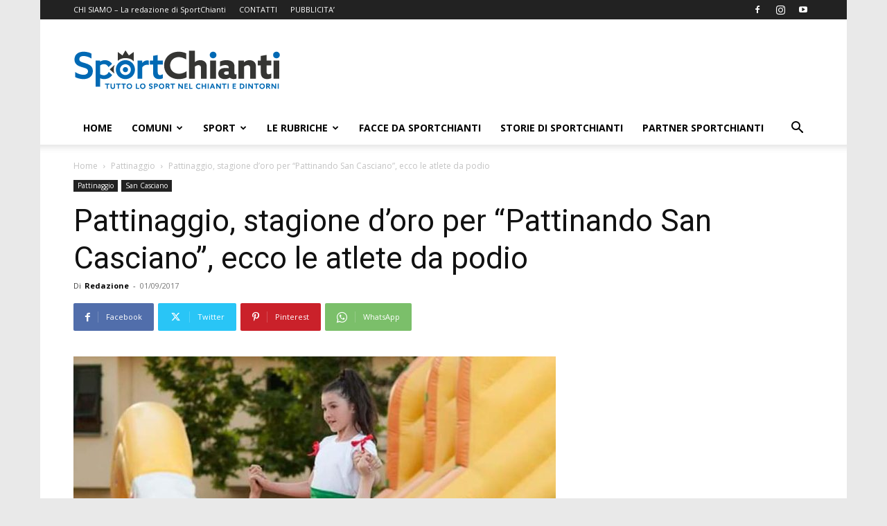

--- FILE ---
content_type: text/html; charset=UTF-8
request_url: https://www.sportchianti.it/blog/2017/09/01/pattinaggio-stagione-doro-per-pattinando-san-casciano-ecco-le-atlete-da-podio/
body_size: 40715
content:
<!doctype html >
<!--[if IE 8]>    <html class="ie8" lang="en"> <![endif]-->
<!--[if IE 9]>    <html class="ie9" lang="en"> <![endif]-->
<!--[if gt IE 8]><!--> <html lang="it-IT"> <!--<![endif]-->
<head>
    <title>Pattinaggio, stagione d&#039;oro per &quot;Pattinando San Casciano&quot;, ecco le atlete da podio - SportChianti</title>
    <meta charset="UTF-8" />
    <meta name="viewport" content="width=device-width, initial-scale=1.0">
    <link rel="pingback" href="https://www.sportchianti.it/xmlrpc.php" />
    <meta name='robots' content='index, follow, max-image-preview:large, max-snippet:-1, max-video-preview:-1' />
<link rel="icon" type="image/png" href="https://www.sportchianti.it/wp-content/uploads/2017/06/favicon.png">
	<!-- This site is optimized with the Yoast SEO plugin v26.6 - https://yoast.com/wordpress/plugins/seo/ -->
	<link rel="canonical" href="https://www.sportchianti.it/blog/2017/09/01/pattinaggio-stagione-doro-per-pattinando-san-casciano-ecco-le-atlete-da-podio/" />
	<meta property="og:locale" content="it_IT" />
	<meta property="og:type" content="article" />
	<meta property="og:title" content="Pattinaggio, stagione d&#039;oro per &quot;Pattinando San Casciano&quot;, ecco le atlete da podio - SportChianti" />
	<meta property="og:description" content="SAN CASCIANO &#8211; Stagione d’oro per la società sportiva “A.s.d. Pattinando San Casciano” che, anno dopo anno, incassa risultati di rilievo nazionale. In soli tre anni la società si è guadagnata posti d’onore nello scenario agonistico. “Un anno sportivo davvero memorabile – commenta l’allenatrice, responsabile della società, Antonella Canale &#8211; la società ha dimostrato di [&hellip;]" />
	<meta property="og:url" content="https://www.sportchianti.it/blog/2017/09/01/pattinaggio-stagione-doro-per-pattinando-san-casciano-ecco-le-atlete-da-podio/" />
	<meta property="og:site_name" content="SportChianti" />
	<meta property="article:publisher" content="https://www.facebook.com/SportChianti.it/" />
	<meta property="article:published_time" content="2017-09-01T11:21:54+00:00" />
	<meta property="article:modified_time" content="2017-09-01T11:26:14+00:00" />
	<meta property="og:image" content="https://www.sportchianti.it/wp-content/uploads/2017/09/pattinaggiosancascianese-20170901-085445.jpg" />
	<meta property="og:image:width" content="900" />
	<meta property="og:image:height" content="600" />
	<meta property="og:image:type" content="image/jpeg" />
	<meta name="author" content="Redazione" />
	<meta name="twitter:card" content="summary_large_image" />
	<meta name="twitter:creator" content="@SportChianti" />
	<meta name="twitter:site" content="@SportChianti" />
	<meta name="twitter:label1" content="Scritto da" />
	<meta name="twitter:data1" content="Redazione" />
	<meta name="twitter:label2" content="Tempo di lettura stimato" />
	<meta name="twitter:data2" content="1 minuto" />
	<script type="application/ld+json" class="yoast-schema-graph">{"@context":"https://schema.org","@graph":[{"@type":"Article","@id":"https://www.sportchianti.it/blog/2017/09/01/pattinaggio-stagione-doro-per-pattinando-san-casciano-ecco-le-atlete-da-podio/#article","isPartOf":{"@id":"https://www.sportchianti.it/blog/2017/09/01/pattinaggio-stagione-doro-per-pattinando-san-casciano-ecco-le-atlete-da-podio/"},"author":{"name":"Redazione","@id":"https://www.sportchianti.it/#/schema/person/1f065d3014c66409b2c4c0591482942c"},"headline":"Pattinaggio, stagione d&#8217;oro per &#8220;Pattinando San Casciano&#8221;, ecco le atlete da podio","datePublished":"2017-09-01T11:21:54+00:00","dateModified":"2017-09-01T11:26:14+00:00","mainEntityOfPage":{"@id":"https://www.sportchianti.it/blog/2017/09/01/pattinaggio-stagione-doro-per-pattinando-san-casciano-ecco-le-atlete-da-podio/"},"wordCount":312,"publisher":{"@id":"https://www.sportchianti.it/#organization"},"image":{"@id":"https://www.sportchianti.it/blog/2017/09/01/pattinaggio-stagione-doro-per-pattinando-san-casciano-ecco-le-atlete-da-podio/#primaryimage"},"thumbnailUrl":"https://www.sportchianti.it/wp-content/uploads/2017/09/pattinaggiosancascianese-20170901-085445.jpg","articleSection":["Pattinaggio","San Casciano"],"inLanguage":"it-IT"},{"@type":"WebPage","@id":"https://www.sportchianti.it/blog/2017/09/01/pattinaggio-stagione-doro-per-pattinando-san-casciano-ecco-le-atlete-da-podio/","url":"https://www.sportchianti.it/blog/2017/09/01/pattinaggio-stagione-doro-per-pattinando-san-casciano-ecco-le-atlete-da-podio/","name":"Pattinaggio, stagione d'oro per \"Pattinando San Casciano\", ecco le atlete da podio - SportChianti","isPartOf":{"@id":"https://www.sportchianti.it/#website"},"primaryImageOfPage":{"@id":"https://www.sportchianti.it/blog/2017/09/01/pattinaggio-stagione-doro-per-pattinando-san-casciano-ecco-le-atlete-da-podio/#primaryimage"},"image":{"@id":"https://www.sportchianti.it/blog/2017/09/01/pattinaggio-stagione-doro-per-pattinando-san-casciano-ecco-le-atlete-da-podio/#primaryimage"},"thumbnailUrl":"https://www.sportchianti.it/wp-content/uploads/2017/09/pattinaggiosancascianese-20170901-085445.jpg","datePublished":"2017-09-01T11:21:54+00:00","dateModified":"2017-09-01T11:26:14+00:00","breadcrumb":{"@id":"https://www.sportchianti.it/blog/2017/09/01/pattinaggio-stagione-doro-per-pattinando-san-casciano-ecco-le-atlete-da-podio/#breadcrumb"},"inLanguage":"it-IT","potentialAction":[{"@type":"ReadAction","target":["https://www.sportchianti.it/blog/2017/09/01/pattinaggio-stagione-doro-per-pattinando-san-casciano-ecco-le-atlete-da-podio/"]}]},{"@type":"ImageObject","inLanguage":"it-IT","@id":"https://www.sportchianti.it/blog/2017/09/01/pattinaggio-stagione-doro-per-pattinando-san-casciano-ecco-le-atlete-da-podio/#primaryimage","url":"https://www.sportchianti.it/wp-content/uploads/2017/09/pattinaggiosancascianese-20170901-085445.jpg","contentUrl":"https://www.sportchianti.it/wp-content/uploads/2017/09/pattinaggiosancascianese-20170901-085445.jpg","width":900,"height":600},{"@type":"BreadcrumbList","@id":"https://www.sportchianti.it/blog/2017/09/01/pattinaggio-stagione-doro-per-pattinando-san-casciano-ecco-le-atlete-da-podio/#breadcrumb","itemListElement":[{"@type":"ListItem","position":1,"name":"Home","item":"https://www.sportchianti.it/"},{"@type":"ListItem","position":2,"name":"Pattinaggio, stagione d&#8217;oro per &#8220;Pattinando San Casciano&#8221;, ecco le atlete da podio"}]},{"@type":"WebSite","@id":"https://www.sportchianti.it/#website","url":"https://www.sportchianti.it/","name":"SportChianti","description":"Notizie sportive dal Chianti e dintorni","publisher":{"@id":"https://www.sportchianti.it/#organization"},"potentialAction":[{"@type":"SearchAction","target":{"@type":"EntryPoint","urlTemplate":"https://www.sportchianti.it/?s={search_term_string}"},"query-input":{"@type":"PropertyValueSpecification","valueRequired":true,"valueName":"search_term_string"}}],"inLanguage":"it-IT"},{"@type":"Organization","@id":"https://www.sportchianti.it/#organization","name":"Comunichianti Srl","url":"https://www.sportchianti.it/","logo":{"@type":"ImageObject","inLanguage":"it-IT","@id":"https://www.sportchianti.it/#/schema/logo/image/","url":"https://www.sportchianti.it/wp-content/uploads/2017/07/logo_ok-small_comunichianti.png","contentUrl":"https://www.sportchianti.it/wp-content/uploads/2017/07/logo_ok-small_comunichianti.png","width":60,"height":38,"caption":"Comunichianti Srl"},"image":{"@id":"https://www.sportchianti.it/#/schema/logo/image/"},"sameAs":["https://www.facebook.com/SportChianti.it/","https://x.com/SportChianti","https://www.instagram.com/sportchianti/","https://www.youtube.com/channel/UCXbT7WrIdmtD7Tg5HL_Ko7w"]},{"@type":"Person","@id":"https://www.sportchianti.it/#/schema/person/1f065d3014c66409b2c4c0591482942c","name":"Redazione","image":{"@type":"ImageObject","inLanguage":"it-IT","@id":"https://www.sportchianti.it/#/schema/person/image/","url":"https://www.sportchianti.it/wp-content/uploads/2020/05/profilo_sportchianti-150x150.png","contentUrl":"https://www.sportchianti.it/wp-content/uploads/2020/05/profilo_sportchianti-150x150.png","caption":"Redazione"},"description":"La redazione di SportChianti dà spazio, ogni giorno, a tutti gli sport nei comuni chiantigiani: calcio, pallavolo, basket, pallamano, baseball, karate, danza, ginnastica, ciclismo...","url":"https://www.sportchianti.it/blog/author/swolly/"}]}</script>
	<!-- / Yoast SEO plugin. -->


<link rel='dns-prefetch' href='//cdn.iubenda.com' />
<link rel='dns-prefetch' href='//www.googletagmanager.com' />
<link rel='dns-prefetch' href='//fonts.googleapis.com' />
<link rel="alternate" type="application/rss+xml" title="SportChianti &raquo; Feed" href="https://www.sportchianti.it/feed/" />
<link rel="alternate" type="application/rss+xml" title="SportChianti &raquo; Feed dei commenti" href="https://www.sportchianti.it/comments/feed/" />
<link rel="alternate" title="oEmbed (JSON)" type="application/json+oembed" href="https://www.sportchianti.it/wp-json/oembed/1.0/embed?url=https%3A%2F%2Fwww.sportchianti.it%2Fblog%2F2017%2F09%2F01%2Fpattinaggio-stagione-doro-per-pattinando-san-casciano-ecco-le-atlete-da-podio%2F" />
<link rel="alternate" title="oEmbed (XML)" type="text/xml+oembed" href="https://www.sportchianti.it/wp-json/oembed/1.0/embed?url=https%3A%2F%2Fwww.sportchianti.it%2Fblog%2F2017%2F09%2F01%2Fpattinaggio-stagione-doro-per-pattinando-san-casciano-ecco-le-atlete-da-podio%2F&#038;format=xml" />
<style id='wp-img-auto-sizes-contain-inline-css' type='text/css'>
img:is([sizes=auto i],[sizes^="auto," i]){contain-intrinsic-size:3000px 1500px}
/*# sourceURL=wp-img-auto-sizes-contain-inline-css */
</style>
<link rel='stylesheet' id='sbi_styles-css' href='https://www.sportchianti.it/wp-content/plugins/instagram-feed/css/sbi-styles.min.css?ver=6.10.0' type='text/css' media='all' />
<style id='wp-emoji-styles-inline-css' type='text/css'>

	img.wp-smiley, img.emoji {
		display: inline !important;
		border: none !important;
		box-shadow: none !important;
		height: 1em !important;
		width: 1em !important;
		margin: 0 0.07em !important;
		vertical-align: -0.1em !important;
		background: none !important;
		padding: 0 !important;
	}
/*# sourceURL=wp-emoji-styles-inline-css */
</style>
<style id='wp-block-library-inline-css' type='text/css'>
:root{--wp-block-synced-color:#7a00df;--wp-block-synced-color--rgb:122,0,223;--wp-bound-block-color:var(--wp-block-synced-color);--wp-editor-canvas-background:#ddd;--wp-admin-theme-color:#007cba;--wp-admin-theme-color--rgb:0,124,186;--wp-admin-theme-color-darker-10:#006ba1;--wp-admin-theme-color-darker-10--rgb:0,107,160.5;--wp-admin-theme-color-darker-20:#005a87;--wp-admin-theme-color-darker-20--rgb:0,90,135;--wp-admin-border-width-focus:2px}@media (min-resolution:192dpi){:root{--wp-admin-border-width-focus:1.5px}}.wp-element-button{cursor:pointer}:root .has-very-light-gray-background-color{background-color:#eee}:root .has-very-dark-gray-background-color{background-color:#313131}:root .has-very-light-gray-color{color:#eee}:root .has-very-dark-gray-color{color:#313131}:root .has-vivid-green-cyan-to-vivid-cyan-blue-gradient-background{background:linear-gradient(135deg,#00d084,#0693e3)}:root .has-purple-crush-gradient-background{background:linear-gradient(135deg,#34e2e4,#4721fb 50%,#ab1dfe)}:root .has-hazy-dawn-gradient-background{background:linear-gradient(135deg,#faaca8,#dad0ec)}:root .has-subdued-olive-gradient-background{background:linear-gradient(135deg,#fafae1,#67a671)}:root .has-atomic-cream-gradient-background{background:linear-gradient(135deg,#fdd79a,#004a59)}:root .has-nightshade-gradient-background{background:linear-gradient(135deg,#330968,#31cdcf)}:root .has-midnight-gradient-background{background:linear-gradient(135deg,#020381,#2874fc)}:root{--wp--preset--font-size--normal:16px;--wp--preset--font-size--huge:42px}.has-regular-font-size{font-size:1em}.has-larger-font-size{font-size:2.625em}.has-normal-font-size{font-size:var(--wp--preset--font-size--normal)}.has-huge-font-size{font-size:var(--wp--preset--font-size--huge)}.has-text-align-center{text-align:center}.has-text-align-left{text-align:left}.has-text-align-right{text-align:right}.has-fit-text{white-space:nowrap!important}#end-resizable-editor-section{display:none}.aligncenter{clear:both}.items-justified-left{justify-content:flex-start}.items-justified-center{justify-content:center}.items-justified-right{justify-content:flex-end}.items-justified-space-between{justify-content:space-between}.screen-reader-text{border:0;clip-path:inset(50%);height:1px;margin:-1px;overflow:hidden;padding:0;position:absolute;width:1px;word-wrap:normal!important}.screen-reader-text:focus{background-color:#ddd;clip-path:none;color:#444;display:block;font-size:1em;height:auto;left:5px;line-height:normal;padding:15px 23px 14px;text-decoration:none;top:5px;width:auto;z-index:100000}html :where(.has-border-color){border-style:solid}html :where([style*=border-top-color]){border-top-style:solid}html :where([style*=border-right-color]){border-right-style:solid}html :where([style*=border-bottom-color]){border-bottom-style:solid}html :where([style*=border-left-color]){border-left-style:solid}html :where([style*=border-width]){border-style:solid}html :where([style*=border-top-width]){border-top-style:solid}html :where([style*=border-right-width]){border-right-style:solid}html :where([style*=border-bottom-width]){border-bottom-style:solid}html :where([style*=border-left-width]){border-left-style:solid}html :where(img[class*=wp-image-]){height:auto;max-width:100%}:where(figure){margin:0 0 1em}html :where(.is-position-sticky){--wp-admin--admin-bar--position-offset:var(--wp-admin--admin-bar--height,0px)}@media screen and (max-width:600px){html :where(.is-position-sticky){--wp-admin--admin-bar--position-offset:0px}}

/*# sourceURL=wp-block-library-inline-css */
</style><style id='global-styles-inline-css' type='text/css'>
:root{--wp--preset--aspect-ratio--square: 1;--wp--preset--aspect-ratio--4-3: 4/3;--wp--preset--aspect-ratio--3-4: 3/4;--wp--preset--aspect-ratio--3-2: 3/2;--wp--preset--aspect-ratio--2-3: 2/3;--wp--preset--aspect-ratio--16-9: 16/9;--wp--preset--aspect-ratio--9-16: 9/16;--wp--preset--color--black: #000000;--wp--preset--color--cyan-bluish-gray: #abb8c3;--wp--preset--color--white: #ffffff;--wp--preset--color--pale-pink: #f78da7;--wp--preset--color--vivid-red: #cf2e2e;--wp--preset--color--luminous-vivid-orange: #ff6900;--wp--preset--color--luminous-vivid-amber: #fcb900;--wp--preset--color--light-green-cyan: #7bdcb5;--wp--preset--color--vivid-green-cyan: #00d084;--wp--preset--color--pale-cyan-blue: #8ed1fc;--wp--preset--color--vivid-cyan-blue: #0693e3;--wp--preset--color--vivid-purple: #9b51e0;--wp--preset--gradient--vivid-cyan-blue-to-vivid-purple: linear-gradient(135deg,rgb(6,147,227) 0%,rgb(155,81,224) 100%);--wp--preset--gradient--light-green-cyan-to-vivid-green-cyan: linear-gradient(135deg,rgb(122,220,180) 0%,rgb(0,208,130) 100%);--wp--preset--gradient--luminous-vivid-amber-to-luminous-vivid-orange: linear-gradient(135deg,rgb(252,185,0) 0%,rgb(255,105,0) 100%);--wp--preset--gradient--luminous-vivid-orange-to-vivid-red: linear-gradient(135deg,rgb(255,105,0) 0%,rgb(207,46,46) 100%);--wp--preset--gradient--very-light-gray-to-cyan-bluish-gray: linear-gradient(135deg,rgb(238,238,238) 0%,rgb(169,184,195) 100%);--wp--preset--gradient--cool-to-warm-spectrum: linear-gradient(135deg,rgb(74,234,220) 0%,rgb(151,120,209) 20%,rgb(207,42,186) 40%,rgb(238,44,130) 60%,rgb(251,105,98) 80%,rgb(254,248,76) 100%);--wp--preset--gradient--blush-light-purple: linear-gradient(135deg,rgb(255,206,236) 0%,rgb(152,150,240) 100%);--wp--preset--gradient--blush-bordeaux: linear-gradient(135deg,rgb(254,205,165) 0%,rgb(254,45,45) 50%,rgb(107,0,62) 100%);--wp--preset--gradient--luminous-dusk: linear-gradient(135deg,rgb(255,203,112) 0%,rgb(199,81,192) 50%,rgb(65,88,208) 100%);--wp--preset--gradient--pale-ocean: linear-gradient(135deg,rgb(255,245,203) 0%,rgb(182,227,212) 50%,rgb(51,167,181) 100%);--wp--preset--gradient--electric-grass: linear-gradient(135deg,rgb(202,248,128) 0%,rgb(113,206,126) 100%);--wp--preset--gradient--midnight: linear-gradient(135deg,rgb(2,3,129) 0%,rgb(40,116,252) 100%);--wp--preset--font-size--small: 11px;--wp--preset--font-size--medium: 20px;--wp--preset--font-size--large: 32px;--wp--preset--font-size--x-large: 42px;--wp--preset--font-size--regular: 15px;--wp--preset--font-size--larger: 50px;--wp--preset--spacing--20: 0.44rem;--wp--preset--spacing--30: 0.67rem;--wp--preset--spacing--40: 1rem;--wp--preset--spacing--50: 1.5rem;--wp--preset--spacing--60: 2.25rem;--wp--preset--spacing--70: 3.38rem;--wp--preset--spacing--80: 5.06rem;--wp--preset--shadow--natural: 6px 6px 9px rgba(0, 0, 0, 0.2);--wp--preset--shadow--deep: 12px 12px 50px rgba(0, 0, 0, 0.4);--wp--preset--shadow--sharp: 6px 6px 0px rgba(0, 0, 0, 0.2);--wp--preset--shadow--outlined: 6px 6px 0px -3px rgb(255, 255, 255), 6px 6px rgb(0, 0, 0);--wp--preset--shadow--crisp: 6px 6px 0px rgb(0, 0, 0);}:where(.is-layout-flex){gap: 0.5em;}:where(.is-layout-grid){gap: 0.5em;}body .is-layout-flex{display: flex;}.is-layout-flex{flex-wrap: wrap;align-items: center;}.is-layout-flex > :is(*, div){margin: 0;}body .is-layout-grid{display: grid;}.is-layout-grid > :is(*, div){margin: 0;}:where(.wp-block-columns.is-layout-flex){gap: 2em;}:where(.wp-block-columns.is-layout-grid){gap: 2em;}:where(.wp-block-post-template.is-layout-flex){gap: 1.25em;}:where(.wp-block-post-template.is-layout-grid){gap: 1.25em;}.has-black-color{color: var(--wp--preset--color--black) !important;}.has-cyan-bluish-gray-color{color: var(--wp--preset--color--cyan-bluish-gray) !important;}.has-white-color{color: var(--wp--preset--color--white) !important;}.has-pale-pink-color{color: var(--wp--preset--color--pale-pink) !important;}.has-vivid-red-color{color: var(--wp--preset--color--vivid-red) !important;}.has-luminous-vivid-orange-color{color: var(--wp--preset--color--luminous-vivid-orange) !important;}.has-luminous-vivid-amber-color{color: var(--wp--preset--color--luminous-vivid-amber) !important;}.has-light-green-cyan-color{color: var(--wp--preset--color--light-green-cyan) !important;}.has-vivid-green-cyan-color{color: var(--wp--preset--color--vivid-green-cyan) !important;}.has-pale-cyan-blue-color{color: var(--wp--preset--color--pale-cyan-blue) !important;}.has-vivid-cyan-blue-color{color: var(--wp--preset--color--vivid-cyan-blue) !important;}.has-vivid-purple-color{color: var(--wp--preset--color--vivid-purple) !important;}.has-black-background-color{background-color: var(--wp--preset--color--black) !important;}.has-cyan-bluish-gray-background-color{background-color: var(--wp--preset--color--cyan-bluish-gray) !important;}.has-white-background-color{background-color: var(--wp--preset--color--white) !important;}.has-pale-pink-background-color{background-color: var(--wp--preset--color--pale-pink) !important;}.has-vivid-red-background-color{background-color: var(--wp--preset--color--vivid-red) !important;}.has-luminous-vivid-orange-background-color{background-color: var(--wp--preset--color--luminous-vivid-orange) !important;}.has-luminous-vivid-amber-background-color{background-color: var(--wp--preset--color--luminous-vivid-amber) !important;}.has-light-green-cyan-background-color{background-color: var(--wp--preset--color--light-green-cyan) !important;}.has-vivid-green-cyan-background-color{background-color: var(--wp--preset--color--vivid-green-cyan) !important;}.has-pale-cyan-blue-background-color{background-color: var(--wp--preset--color--pale-cyan-blue) !important;}.has-vivid-cyan-blue-background-color{background-color: var(--wp--preset--color--vivid-cyan-blue) !important;}.has-vivid-purple-background-color{background-color: var(--wp--preset--color--vivid-purple) !important;}.has-black-border-color{border-color: var(--wp--preset--color--black) !important;}.has-cyan-bluish-gray-border-color{border-color: var(--wp--preset--color--cyan-bluish-gray) !important;}.has-white-border-color{border-color: var(--wp--preset--color--white) !important;}.has-pale-pink-border-color{border-color: var(--wp--preset--color--pale-pink) !important;}.has-vivid-red-border-color{border-color: var(--wp--preset--color--vivid-red) !important;}.has-luminous-vivid-orange-border-color{border-color: var(--wp--preset--color--luminous-vivid-orange) !important;}.has-luminous-vivid-amber-border-color{border-color: var(--wp--preset--color--luminous-vivid-amber) !important;}.has-light-green-cyan-border-color{border-color: var(--wp--preset--color--light-green-cyan) !important;}.has-vivid-green-cyan-border-color{border-color: var(--wp--preset--color--vivid-green-cyan) !important;}.has-pale-cyan-blue-border-color{border-color: var(--wp--preset--color--pale-cyan-blue) !important;}.has-vivid-cyan-blue-border-color{border-color: var(--wp--preset--color--vivid-cyan-blue) !important;}.has-vivid-purple-border-color{border-color: var(--wp--preset--color--vivid-purple) !important;}.has-vivid-cyan-blue-to-vivid-purple-gradient-background{background: var(--wp--preset--gradient--vivid-cyan-blue-to-vivid-purple) !important;}.has-light-green-cyan-to-vivid-green-cyan-gradient-background{background: var(--wp--preset--gradient--light-green-cyan-to-vivid-green-cyan) !important;}.has-luminous-vivid-amber-to-luminous-vivid-orange-gradient-background{background: var(--wp--preset--gradient--luminous-vivid-amber-to-luminous-vivid-orange) !important;}.has-luminous-vivid-orange-to-vivid-red-gradient-background{background: var(--wp--preset--gradient--luminous-vivid-orange-to-vivid-red) !important;}.has-very-light-gray-to-cyan-bluish-gray-gradient-background{background: var(--wp--preset--gradient--very-light-gray-to-cyan-bluish-gray) !important;}.has-cool-to-warm-spectrum-gradient-background{background: var(--wp--preset--gradient--cool-to-warm-spectrum) !important;}.has-blush-light-purple-gradient-background{background: var(--wp--preset--gradient--blush-light-purple) !important;}.has-blush-bordeaux-gradient-background{background: var(--wp--preset--gradient--blush-bordeaux) !important;}.has-luminous-dusk-gradient-background{background: var(--wp--preset--gradient--luminous-dusk) !important;}.has-pale-ocean-gradient-background{background: var(--wp--preset--gradient--pale-ocean) !important;}.has-electric-grass-gradient-background{background: var(--wp--preset--gradient--electric-grass) !important;}.has-midnight-gradient-background{background: var(--wp--preset--gradient--midnight) !important;}.has-small-font-size{font-size: var(--wp--preset--font-size--small) !important;}.has-medium-font-size{font-size: var(--wp--preset--font-size--medium) !important;}.has-large-font-size{font-size: var(--wp--preset--font-size--large) !important;}.has-x-large-font-size{font-size: var(--wp--preset--font-size--x-large) !important;}
/*# sourceURL=global-styles-inline-css */
</style>

<style id='classic-theme-styles-inline-css' type='text/css'>
/*! This file is auto-generated */
.wp-block-button__link{color:#fff;background-color:#32373c;border-radius:9999px;box-shadow:none;text-decoration:none;padding:calc(.667em + 2px) calc(1.333em + 2px);font-size:1.125em}.wp-block-file__button{background:#32373c;color:#fff;text-decoration:none}
/*# sourceURL=/wp-includes/css/classic-themes.min.css */
</style>
<link rel='stylesheet' id='wp-components-css' href='https://www.sportchianti.it/wp-includes/css/dist/components/style.min.css?ver=6.9' type='text/css' media='all' />
<link rel='stylesheet' id='wp-preferences-css' href='https://www.sportchianti.it/wp-includes/css/dist/preferences/style.min.css?ver=6.9' type='text/css' media='all' />
<link rel='stylesheet' id='wp-block-editor-css' href='https://www.sportchianti.it/wp-includes/css/dist/block-editor/style.min.css?ver=6.9' type='text/css' media='all' />
<link rel='stylesheet' id='popup-maker-block-library-style-css' href='https://www.sportchianti.it/wp-content/plugins/popup-maker/dist/packages/block-library-style.css?ver=dbea705cfafe089d65f1' type='text/css' media='all' />
<link rel='stylesheet' id='slick-css' href='https://www.sportchianti.it/wp-content/plugins/logo-carousel-pro/assets/css/slick.css?ver=20170328' type='text/css' media='all' />
<link rel='stylesheet' id='font-awesome-min-css' href='https://www.sportchianti.it/wp-content/plugins/logo-carousel-pro/assets/css/font-awesome.min.css?ver=20170328' type='text/css' media='all' />
<link rel='stylesheet' id='tooltipster-min-css-css' href='https://www.sportchianti.it/wp-content/plugins/logo-carousel-pro/assets/css/tooltipster.min.css?ver=20170328' type='text/css' media='all' />
<link rel='stylesheet' id='logo-carousel-pro-style-css' href='https://www.sportchianti.it/wp-content/plugins/logo-carousel-pro/assets/css/style.css?ver=20170328' type='text/css' media='all' />
<link rel='stylesheet' id='logo-carousel-pro-responsive-css' href='https://www.sportchianti.it/wp-content/plugins/logo-carousel-pro/assets/css/responsive.css?ver=20170328' type='text/css' media='all' />
<link rel='stylesheet' id='ppress-frontend-css' href='https://www.sportchianti.it/wp-content/plugins/wp-user-avatar/assets/css/frontend.min.css?ver=4.16.8' type='text/css' media='all' />
<link rel='stylesheet' id='ppress-flatpickr-css' href='https://www.sportchianti.it/wp-content/plugins/wp-user-avatar/assets/flatpickr/flatpickr.min.css?ver=4.16.8' type='text/css' media='all' />
<link rel='stylesheet' id='ppress-select2-css' href='https://www.sportchianti.it/wp-content/plugins/wp-user-avatar/assets/select2/select2.min.css?ver=6.9' type='text/css' media='all' />
<link rel='stylesheet' id='td-plugin-multi-purpose-css' href='https://www.sportchianti.it/wp-content/plugins/td-composer/td-multi-purpose/style.css?ver=7cd248d7ca13c255207c3f8b916c3f00' type='text/css' media='all' />
<link rel='stylesheet' id='google-fonts-style-css' href='https://fonts.googleapis.com/css?family=Open+Sans%3A400%2C600%2C700%7CRoboto%3A400%2C600%2C700&#038;display=swap&#038;ver=12.7.3' type='text/css' media='all' />
<link rel='stylesheet' id='td-theme-css' href='https://www.sportchianti.it/wp-content/themes/Newspaper/style.css?ver=12.7.3' type='text/css' media='all' />
<style id='td-theme-inline-css' type='text/css'>@media (max-width:767px){.td-header-desktop-wrap{display:none}}@media (min-width:767px){.td-header-mobile-wrap{display:none}}</style>
<link rel='stylesheet' id='td-theme-child-css' href='https://www.sportchianti.it/wp-content/themes/Newspaper-child/style.css?ver=12.7.3c' type='text/css' media='all' />
<link rel='stylesheet' id='td-legacy-framework-front-style-css' href='https://www.sportchianti.it/wp-content/plugins/td-composer/legacy/Newspaper/assets/css/td_legacy_main.css?ver=7cd248d7ca13c255207c3f8b916c3f00' type='text/css' media='all' />
<link rel='stylesheet' id='td-standard-pack-framework-front-style-css' href='https://www.sportchianti.it/wp-content/plugins/td-standard-pack/Newspaper/assets/css/td_standard_pack_main.css?ver=c12e6da63ed2f212e87e44e5e9b9a302' type='text/css' media='all' />

<script  type="text/javascript" class=" _iub_cs_skip" type="text/javascript" id="iubenda-head-inline-scripts-0">
/* <![CDATA[ */

var _iub = _iub || [];
_iub.csConfiguration = {"consentOnContinuedBrowsing":false,"countryDetection":true,"enableTcf":true,"gdprAppliesGlobally":false,"googleAdditionalConsentMode":true,"invalidateConsentWithoutLog":true,"perPurposeConsent":true,"siteId":873790,"cookiePolicyId":8184056,"lang":"it", "banner":{ "acceptButtonDisplay":true,"closeButtonRejects":true,"customizeButtonDisplay":true,"explicitWithdrawal":true,"listPurposes":true }};

//# sourceURL=iubenda-head-inline-scripts-0
/* ]]> */
</script>
<script  type="text/javascript" src="//cdn.iubenda.com/cs/tcf/stub-v2.js" class=" _iub_cs_skip" type="text/javascript" src="//cdn.iubenda.com/cs/tcf/stub-v2.js?ver=3.12.5" id="iubenda-head-scripts-0-js"></script>
<script  type="text/javascript" src="//cdn.iubenda.com/cs/tcf/safe-tcf-v2.js" class=" _iub_cs_skip" type="text/javascript" src="//cdn.iubenda.com/cs/tcf/safe-tcf-v2.js?ver=3.12.5" id="iubenda-head-scripts-1-js"></script>
<script  type="text/javascript" src="//cdn.iubenda.com/cs/iubenda_cs.js" charset="UTF-8" async="async" class=" _iub_cs_skip" type="text/javascript" src="//cdn.iubenda.com/cs/iubenda_cs.js?ver=3.12.5" id="iubenda-head-scripts-2-js"></script>
<script type="text/javascript" src="https://www.sportchianti.it/wp-includes/js/jquery/jquery.min.js?ver=3.7.1" id="jquery-core-js"></script>
<script type="text/javascript" src="https://www.sportchianti.it/wp-includes/js/jquery/jquery-migrate.min.js?ver=3.4.1" id="jquery-migrate-js"></script>
<script type="text/javascript" src="https://www.sportchianti.it/wp-content/plugins/visual-football-formation-vertical-edition/js/general.js?ver=6.9" id="da_vfv_general-js"></script>
<script type="text/javascript" src="https://www.sportchianti.it/wp-content/plugins/wp-user-avatar/assets/flatpickr/flatpickr.min.js?ver=4.16.8" id="ppress-flatpickr-js"></script>
<script type="text/javascript" src="https://www.sportchianti.it/wp-content/plugins/wp-user-avatar/assets/select2/select2.min.js?ver=4.16.8" id="ppress-select2-js"></script>

<!-- Snippet del tag Google (gtag.js) aggiunto da Site Kit -->
<!-- Snippet Google Analytics aggiunto da Site Kit -->
<script type="text/javascript" src="https://www.googletagmanager.com/gtag/js?id=G-G28QZ80TDW" id="google_gtagjs-js" async></script>
<script type="text/javascript" id="google_gtagjs-js-after">
/* <![CDATA[ */
window.dataLayer = window.dataLayer || [];function gtag(){dataLayer.push(arguments);}
gtag("set","linker",{"domains":["www.sportchianti.it"]});
gtag("js", new Date());
gtag("set", "developer_id.dZTNiMT", true);
gtag("config", "G-G28QZ80TDW");
//# sourceURL=google_gtagjs-js-after
/* ]]> */
</script>
<link rel="https://api.w.org/" href="https://www.sportchianti.it/wp-json/" /><link rel="alternate" title="JSON" type="application/json" href="https://www.sportchianti.it/wp-json/wp/v2/posts/1940" /><link rel="EditURI" type="application/rsd+xml" title="RSD" href="https://www.sportchianti.it/xmlrpc.php?rsd" />
<meta name="generator" content="WordPress 6.9" />
<link rel='shortlink' href='https://www.sportchianti.it/?p=1940' />
<meta name="generator" content="Site Kit by Google 1.168.0" /><link href='https://fonts.googleapis.com/css?family=Open+Sans:800&subset=latin,cyrillic-ext,latin-ext,cyrillic,greek-ext,greek,vietnamese' rel='stylesheet' type='text/css'>
<!-- JS generated by theme -->

<script type="text/javascript" id="td-generated-header-js">
    
    

	    var tdBlocksArray = []; //here we store all the items for the current page

	    // td_block class - each ajax block uses a object of this class for requests
	    function tdBlock() {
		    this.id = '';
		    this.block_type = 1; //block type id (1-234 etc)
		    this.atts = '';
		    this.td_column_number = '';
		    this.td_current_page = 1; //
		    this.post_count = 0; //from wp
		    this.found_posts = 0; //from wp
		    this.max_num_pages = 0; //from wp
		    this.td_filter_value = ''; //current live filter value
		    this.is_ajax_running = false;
		    this.td_user_action = ''; // load more or infinite loader (used by the animation)
		    this.header_color = '';
		    this.ajax_pagination_infinite_stop = ''; //show load more at page x
	    }

        // td_js_generator - mini detector
        ( function () {
            var htmlTag = document.getElementsByTagName("html")[0];

	        if ( navigator.userAgent.indexOf("MSIE 10.0") > -1 ) {
                htmlTag.className += ' ie10';
            }

            if ( !!navigator.userAgent.match(/Trident.*rv\:11\./) ) {
                htmlTag.className += ' ie11';
            }

	        if ( navigator.userAgent.indexOf("Edge") > -1 ) {
                htmlTag.className += ' ieEdge';
            }

            if ( /(iPad|iPhone|iPod)/g.test(navigator.userAgent) ) {
                htmlTag.className += ' td-md-is-ios';
            }

            var user_agent = navigator.userAgent.toLowerCase();
            if ( user_agent.indexOf("android") > -1 ) {
                htmlTag.className += ' td-md-is-android';
            }

            if ( -1 !== navigator.userAgent.indexOf('Mac OS X')  ) {
                htmlTag.className += ' td-md-is-os-x';
            }

            if ( /chrom(e|ium)/.test(navigator.userAgent.toLowerCase()) ) {
               htmlTag.className += ' td-md-is-chrome';
            }

            if ( -1 !== navigator.userAgent.indexOf('Firefox') ) {
                htmlTag.className += ' td-md-is-firefox';
            }

            if ( -1 !== navigator.userAgent.indexOf('Safari') && -1 === navigator.userAgent.indexOf('Chrome') ) {
                htmlTag.className += ' td-md-is-safari';
            }

            if( -1 !== navigator.userAgent.indexOf('IEMobile') ){
                htmlTag.className += ' td-md-is-iemobile';
            }

        })();

        var tdLocalCache = {};

        ( function () {
            "use strict";

            tdLocalCache = {
                data: {},
                remove: function (resource_id) {
                    delete tdLocalCache.data[resource_id];
                },
                exist: function (resource_id) {
                    return tdLocalCache.data.hasOwnProperty(resource_id) && tdLocalCache.data[resource_id] !== null;
                },
                get: function (resource_id) {
                    return tdLocalCache.data[resource_id];
                },
                set: function (resource_id, cachedData) {
                    tdLocalCache.remove(resource_id);
                    tdLocalCache.data[resource_id] = cachedData;
                }
            };
        })();

    
    
var td_viewport_interval_list=[{"limitBottom":767,"sidebarWidth":228},{"limitBottom":1018,"sidebarWidth":300},{"limitBottom":1140,"sidebarWidth":324}];
var td_animation_stack_effect="type0";
var tds_animation_stack=true;
var td_animation_stack_specific_selectors=".entry-thumb, img, .td-lazy-img";
var td_animation_stack_general_selectors=".td-animation-stack img, .td-animation-stack .entry-thumb, .post img, .td-animation-stack .td-lazy-img";
var tdc_is_installed="yes";
var tdc_domain_active=false;
var td_ajax_url="https:\/\/www.sportchianti.it\/wp-admin\/admin-ajax.php?td_theme_name=Newspaper&v=12.7.3";
var td_get_template_directory_uri="https:\/\/www.sportchianti.it\/wp-content\/plugins\/td-composer\/legacy\/common";
var tds_snap_menu="";
var tds_logo_on_sticky="";
var tds_header_style="";
var td_please_wait="Per favore attendi...";
var td_email_user_pass_incorrect="Utente o password errata!";
var td_email_user_incorrect="Email o Username errati!";
var td_email_incorrect="Email non corretta!";
var td_user_incorrect="Username incorrect!";
var td_email_user_empty="Email or username empty!";
var td_pass_empty="Pass empty!";
var td_pass_pattern_incorrect="Invalid Pass Pattern!";
var td_retype_pass_incorrect="Retyped Pass incorrect!";
var tds_more_articles_on_post_enable="show";
var tds_more_articles_on_post_time_to_wait="";
var tds_more_articles_on_post_pages_distance_from_top=0;
var tds_captcha="";
var tds_theme_color_site_wide="#0069b4";
var tds_smart_sidebar="enabled";
var tdThemeName="Newspaper";
var tdThemeNameWl="Newspaper";
var td_magnific_popup_translation_tPrev="Precedente (Freccia Sinistra)";
var td_magnific_popup_translation_tNext="Successivo (tasto freccia destra)";
var td_magnific_popup_translation_tCounter="%curr% di %total%";
var td_magnific_popup_translation_ajax_tError="Il contenuto di %url% non pu\u00f2 essere caricato.";
var td_magnific_popup_translation_image_tError="L'immagine #%curr% non pu\u00f2 essere caricata";
var tdBlockNonce="1422bde91c";
var tdMobileMenu="enabled";
var tdMobileSearch="enabled";
var tdDateNamesI18n={"month_names":["Gennaio","Febbraio","Marzo","Aprile","Maggio","Giugno","Luglio","Agosto","Settembre","Ottobre","Novembre","Dicembre"],"month_names_short":["Gen","Feb","Mar","Apr","Mag","Giu","Lug","Ago","Set","Ott","Nov","Dic"],"day_names":["domenica","luned\u00ec","marted\u00ec","mercoled\u00ec","gioved\u00ec","venerd\u00ec","sabato"],"day_names_short":["Dom","Lun","Mar","Mer","Gio","Ven","Sab"]};
var tdb_modal_confirm="Save";
var tdb_modal_cancel="Cancel";
var tdb_modal_confirm_alt="Yes";
var tdb_modal_cancel_alt="No";
var td_deploy_mode="deploy";
var td_ad_background_click_link="";
var td_ad_background_click_target="";
</script>


<!-- Header style compiled by theme -->

<style>.td-header-wrap .black-menu .sf-menu>.current-menu-item>a,.td-header-wrap .black-menu .sf-menu>.current-menu-ancestor>a,.td-header-wrap .black-menu .sf-menu>.current-category-ancestor>a,.td-header-wrap .black-menu .sf-menu>li>a:hover,.td-header-wrap .black-menu .sf-menu>.sfHover>a,.sf-menu>.current-menu-item>a:after,.sf-menu>.current-menu-ancestor>a:after,.sf-menu>.current-category-ancestor>a:after,.sf-menu>li:hover>a:after,.sf-menu>.sfHover>a:after,.header-search-wrap .td-drop-down-search:after,.header-search-wrap .td-drop-down-search .btn:hover,input[type=submit]:hover,.td-read-more a,.td-post-category:hover,body .td_top_authors .td-active .td-author-post-count,body .td_top_authors .td-active .td-author-comments-count,body .td_top_authors .td_mod_wrap:hover .td-author-post-count,body .td_top_authors .td_mod_wrap:hover .td-author-comments-count,.td-404-sub-sub-title a:hover,.td-search-form-widget .wpb_button:hover,.td-rating-bar-wrap div,.dropcap,.td_wrapper_video_playlist .td_video_controls_playlist_wrapper,.wpb_default,.wpb_default:hover,.td-left-smart-list:hover,.td-right-smart-list:hover,#bbpress-forums button:hover,.bbp_widget_login .button:hover,.td-footer-wrapper .td-post-category,.td-footer-wrapper .widget_product_search input[type="submit"]:hover,.single-product .product .summary .cart .button:hover,.td-next-prev-wrap a:hover,.td-load-more-wrap a:hover,.td-post-small-box a:hover,.page-nav .current,.page-nav:first-child>div,#bbpress-forums .bbp-pagination .current,#bbpress-forums #bbp-single-user-details #bbp-user-navigation li.current a,.td-theme-slider:hover .slide-meta-cat a,a.vc_btn-black:hover,.td-trending-now-wrapper:hover .td-trending-now-title,.td-scroll-up,.td-smart-list-button:hover,.td-weather-information:before,.td-weather-week:before,.td_block_exchange .td-exchange-header:before,.td-pulldown-syle-2 .td-subcat-dropdown ul:after,.td_block_template_9 .td-block-title:after,.td_block_template_15 .td-block-title:before,div.wpforms-container .wpforms-form div.wpforms-submit-container button[type=submit],.td-close-video-fixed{background-color:#0069b4}.td_block_template_4 .td-related-title .td-cur-simple-item:before{border-color:#0069b4 transparent transparent transparent!important}.td_block_template_4 .td-related-title .td-cur-simple-item,.td_block_template_3 .td-related-title .td-cur-simple-item,.td_block_template_9 .td-related-title:after{background-color:#0069b4}a,cite a:hover,.td-page-content blockquote p,.td-post-content blockquote p,.mce-content-body blockquote p,.comment-content blockquote p,.wpb_text_column blockquote p,.td_block_text_with_title blockquote p,.td_module_wrap:hover .entry-title a,.td-subcat-filter .td-subcat-list a:hover,.td-subcat-filter .td-subcat-dropdown a:hover,.td_quote_on_blocks,.dropcap2,.dropcap3,body .td_top_authors .td-active .td-authors-name a,body .td_top_authors .td_mod_wrap:hover .td-authors-name a,.td-post-next-prev-content a:hover,.author-box-wrap .td-author-social a:hover,.td-author-name a:hover,.td-author-url a:hover,.comment-reply-link:hover,.logged-in-as a:hover,#cancel-comment-reply-link:hover,.td-search-query,.widget a:hover,.td_wp_recentcomments a:hover,.archive .widget_archive .current,.archive .widget_archive .current a,.widget_calendar tfoot a:hover,#bbpress-forums li.bbp-header .bbp-reply-content span a:hover,#bbpress-forums .bbp-forum-freshness a:hover,#bbpress-forums .bbp-topic-freshness a:hover,#bbpress-forums .bbp-forums-list li a:hover,#bbpress-forums .bbp-forum-title:hover,#bbpress-forums .bbp-topic-permalink:hover,#bbpress-forums .bbp-topic-started-by a:hover,#bbpress-forums .bbp-topic-started-in a:hover,#bbpress-forums .bbp-body .super-sticky li.bbp-topic-title .bbp-topic-permalink,#bbpress-forums .bbp-body .sticky li.bbp-topic-title .bbp-topic-permalink,.widget_display_replies .bbp-author-name,.widget_display_topics .bbp-author-name,.td-subfooter-menu li a:hover,a.vc_btn-black:hover,.td-smart-list-dropdown-wrap .td-smart-list-button:hover,.td-instagram-user a,.td-block-title-wrap .td-wrapper-pulldown-filter .td-pulldown-filter-display-option:hover,.td-block-title-wrap .td-wrapper-pulldown-filter .td-pulldown-filter-display-option:hover i,.td-block-title-wrap .td-wrapper-pulldown-filter .td-pulldown-filter-link:hover,.td-block-title-wrap .td-wrapper-pulldown-filter .td-pulldown-filter-item .td-cur-simple-item,.td-pulldown-syle-2 .td-subcat-dropdown:hover .td-subcat-more span,.td-pulldown-syle-2 .td-subcat-dropdown:hover .td-subcat-more i,.td-pulldown-syle-3 .td-subcat-dropdown:hover .td-subcat-more span,.td-pulldown-syle-3 .td-subcat-dropdown:hover .td-subcat-more i,.td_block_template_2 .td-related-title .td-cur-simple-item,.td_block_template_5 .td-related-title .td-cur-simple-item,.td_block_template_6 .td-related-title .td-cur-simple-item,.td_block_template_7 .td-related-title .td-cur-simple-item,.td_block_template_8 .td-related-title .td-cur-simple-item,.td_block_template_9 .td-related-title .td-cur-simple-item,.td_block_template_10 .td-related-title .td-cur-simple-item,.td_block_template_11 .td-related-title .td-cur-simple-item,.td_block_template_12 .td-related-title .td-cur-simple-item,.td_block_template_13 .td-related-title .td-cur-simple-item,.td_block_template_14 .td-related-title .td-cur-simple-item,.td_block_template_15 .td-related-title .td-cur-simple-item,.td_block_template_16 .td-related-title .td-cur-simple-item,.td_block_template_17 .td-related-title .td-cur-simple-item,.td-theme-wrap .sf-menu ul .td-menu-item>a:hover,.td-theme-wrap .sf-menu ul .sfHover>a,.td-theme-wrap .sf-menu ul .current-menu-ancestor>a,.td-theme-wrap .sf-menu ul .current-category-ancestor>a,.td-theme-wrap .sf-menu ul .current-menu-item>a,.td_outlined_btn,body .td_block_categories_tags .td-ct-item:hover,body .td_block_list_menu li.current-menu-item>a,body .td_block_list_menu li.current-menu-ancestor>a,body .td_block_list_menu li.current-category-ancestor>a{color:#0069b4}a.vc_btn-black.vc_btn_square_outlined:hover,a.vc_btn-black.vc_btn_outlined:hover{color:#0069b4!important}.td-next-prev-wrap a:hover,.td-load-more-wrap a:hover,.td-post-small-box a:hover,.page-nav .current,.page-nav:first-child>div,#bbpress-forums .bbp-pagination .current,.post .td_quote_box,.page .td_quote_box,a.vc_btn-black:hover,.td_block_template_5 .td-block-title>*,.td_outlined_btn{border-color:#0069b4}.td_wrapper_video_playlist .td_video_currently_playing:after{border-color:#0069b4!important}.header-search-wrap .td-drop-down-search:before{border-color:transparent transparent #0069b4 transparent}.block-title>span,.block-title>a,.block-title>label,.widgettitle,.widgettitle:after,body .td-trending-now-title,.td-trending-now-wrapper:hover .td-trending-now-title,.wpb_tabs li.ui-tabs-active a,.wpb_tabs li:hover a,.vc_tta-container .vc_tta-color-grey.vc_tta-tabs-position-top.vc_tta-style-classic .vc_tta-tabs-container .vc_tta-tab.vc_active>a,.vc_tta-container .vc_tta-color-grey.vc_tta-tabs-position-top.vc_tta-style-classic .vc_tta-tabs-container .vc_tta-tab:hover>a,.td_block_template_1 .td-related-title .td-cur-simple-item,.td-subcat-filter .td-subcat-dropdown:hover .td-subcat-more,.td_3D_btn,.td_shadow_btn,.td_default_btn,.td_round_btn,.td_outlined_btn:hover{background-color:#0069b4}.block-title,.td_block_template_1 .td-related-title,.wpb_tabs .wpb_tabs_nav,.vc_tta-container .vc_tta-color-grey.vc_tta-tabs-position-top.vc_tta-style-classic .vc_tta-tabs-container{border-color:#0069b4}.td_block_wrap .td-subcat-item a.td-cur-simple-item{color:#0069b4}.td-grid-style-4 .entry-title{background-color:rgba(0,105,180,0.7)}@media (max-width:767px){body .td-header-wrap .td-header-main-menu{background-color:#eaeaea!important}}@media (max-width:767px){body #td-top-mobile-toggle i,.td-header-wrap .header-search-wrap .td-icon-search{color:#2b2b2b!important}}.td-menu-background:before,.td-search-background:before{background:#333145;background:-moz-linear-gradient(top,#333145 0%,#0069b4 100%);background:-webkit-gradient(left top,left bottom,color-stop(0%,#333145),color-stop(100%,#0069b4));background:-webkit-linear-gradient(top,#333145 0%,#0069b4 100%);background:-o-linear-gradient(top,#333145 0%,#0069b4 100%);background:-ms-linear-gradient(top,#333145 0%,#0069b4 100%);background:linear-gradient(to bottom,#333145 0%,#0069b4 100%);filter:progid:DXImageTransform.Microsoft.gradient(startColorstr='#333145',endColorstr='#0069b4',GradientType=0)}body,p{font-family:"Open Sans";font-size:15px;line-height:26px}.td-header-style-12 .td-header-menu-wrap-full,.td-header-style-12 .td-affix,.td-grid-style-1.td-hover-1 .td-big-grid-post:hover .td-post-category,.td-grid-style-5.td-hover-1 .td-big-grid-post:hover .td-post-category,.td_category_template_3 .td-current-sub-category,.td_category_template_8 .td-category-header .td-category a.td-current-sub-category,.td_category_template_4 .td-category-siblings .td-category a:hover,.td_block_big_grid_9.td-grid-style-1 .td-post-category,.td_block_big_grid_9.td-grid-style-5 .td-post-category,.td-grid-style-6.td-hover-1 .td-module-thumb:after,.tdm-menu-active-style5 .td-header-menu-wrap .sf-menu>.current-menu-item>a,.tdm-menu-active-style5 .td-header-menu-wrap .sf-menu>.current-menu-ancestor>a,.tdm-menu-active-style5 .td-header-menu-wrap .sf-menu>.current-category-ancestor>a,.tdm-menu-active-style5 .td-header-menu-wrap .sf-menu>li>a:hover,.tdm-menu-active-style5 .td-header-menu-wrap .sf-menu>.sfHover>a{background-color:#0069b4}.td_mega_menu_sub_cats .cur-sub-cat,.td-mega-span h3 a:hover,.td_mod_mega_menu:hover .entry-title a,.header-search-wrap .result-msg a:hover,.td-header-top-menu .td-drop-down-search .td_module_wrap:hover .entry-title a,.td-header-top-menu .td-icon-search:hover,.td-header-wrap .result-msg a:hover,.top-header-menu li a:hover,.top-header-menu .current-menu-item>a,.top-header-menu .current-menu-ancestor>a,.top-header-menu .current-category-ancestor>a,.td-social-icon-wrap>a:hover,.td-header-sp-top-widget .td-social-icon-wrap a:hover,.td_mod_related_posts:hover h3>a,.td-post-template-11 .td-related-title .td-related-left:hover,.td-post-template-11 .td-related-title .td-related-right:hover,.td-post-template-11 .td-related-title .td-cur-simple-item,.td-post-template-11 .td_block_related_posts .td-next-prev-wrap a:hover,.td-category-header .td-pulldown-category-filter-link:hover,.td-category-siblings .td-subcat-dropdown a:hover,.td-category-siblings .td-subcat-dropdown a.td-current-sub-category,.footer-text-wrap .footer-email-wrap a,.footer-social-wrap a:hover,.td_module_17 .td-read-more a:hover,.td_module_18 .td-read-more a:hover,.td_module_19 .td-post-author-name a:hover,.td-pulldown-syle-2 .td-subcat-dropdown:hover .td-subcat-more span,.td-pulldown-syle-2 .td-subcat-dropdown:hover .td-subcat-more i,.td-pulldown-syle-3 .td-subcat-dropdown:hover .td-subcat-more span,.td-pulldown-syle-3 .td-subcat-dropdown:hover .td-subcat-more i,.tdm-menu-active-style3 .tdm-header.td-header-wrap .sf-menu>.current-category-ancestor>a,.tdm-menu-active-style3 .tdm-header.td-header-wrap .sf-menu>.current-menu-ancestor>a,.tdm-menu-active-style3 .tdm-header.td-header-wrap .sf-menu>.current-menu-item>a,.tdm-menu-active-style3 .tdm-header.td-header-wrap .sf-menu>.sfHover>a,.tdm-menu-active-style3 .tdm-header.td-header-wrap .sf-menu>li>a:hover{color:#0069b4}.td-mega-menu-page .wpb_content_element ul li a:hover,.td-theme-wrap .td-aj-search-results .td_module_wrap:hover .entry-title a,.td-theme-wrap .header-search-wrap .result-msg a:hover{color:#0069b4!important}.td_category_template_8 .td-category-header .td-category a.td-current-sub-category,.td_category_template_4 .td-category-siblings .td-category a:hover,.tdm-menu-active-style4 .tdm-header .sf-menu>.current-menu-item>a,.tdm-menu-active-style4 .tdm-header .sf-menu>.current-menu-ancestor>a,.tdm-menu-active-style4 .tdm-header .sf-menu>.current-category-ancestor>a,.tdm-menu-active-style4 .tdm-header .sf-menu>li>a:hover,.tdm-menu-active-style4 .tdm-header .sf-menu>.sfHover>a{border-color:#0069b4}body{background-color:#e9e9e9}.td-header-wrap .black-menu .sf-menu>.current-menu-item>a,.td-header-wrap .black-menu .sf-menu>.current-menu-ancestor>a,.td-header-wrap .black-menu .sf-menu>.current-category-ancestor>a,.td-header-wrap .black-menu .sf-menu>li>a:hover,.td-header-wrap .black-menu .sf-menu>.sfHover>a,.sf-menu>.current-menu-item>a:after,.sf-menu>.current-menu-ancestor>a:after,.sf-menu>.current-category-ancestor>a:after,.sf-menu>li:hover>a:after,.sf-menu>.sfHover>a:after,.header-search-wrap .td-drop-down-search:after,.header-search-wrap .td-drop-down-search .btn:hover,input[type=submit]:hover,.td-read-more a,.td-post-category:hover,body .td_top_authors .td-active .td-author-post-count,body .td_top_authors .td-active .td-author-comments-count,body .td_top_authors .td_mod_wrap:hover .td-author-post-count,body .td_top_authors .td_mod_wrap:hover .td-author-comments-count,.td-404-sub-sub-title a:hover,.td-search-form-widget .wpb_button:hover,.td-rating-bar-wrap div,.dropcap,.td_wrapper_video_playlist .td_video_controls_playlist_wrapper,.wpb_default,.wpb_default:hover,.td-left-smart-list:hover,.td-right-smart-list:hover,#bbpress-forums button:hover,.bbp_widget_login .button:hover,.td-footer-wrapper .td-post-category,.td-footer-wrapper .widget_product_search input[type="submit"]:hover,.single-product .product .summary .cart .button:hover,.td-next-prev-wrap a:hover,.td-load-more-wrap a:hover,.td-post-small-box a:hover,.page-nav .current,.page-nav:first-child>div,#bbpress-forums .bbp-pagination .current,#bbpress-forums #bbp-single-user-details #bbp-user-navigation li.current a,.td-theme-slider:hover .slide-meta-cat a,a.vc_btn-black:hover,.td-trending-now-wrapper:hover .td-trending-now-title,.td-scroll-up,.td-smart-list-button:hover,.td-weather-information:before,.td-weather-week:before,.td_block_exchange .td-exchange-header:before,.td-pulldown-syle-2 .td-subcat-dropdown ul:after,.td_block_template_9 .td-block-title:after,.td_block_template_15 .td-block-title:before,div.wpforms-container .wpforms-form div.wpforms-submit-container button[type=submit],.td-close-video-fixed{background-color:#0069b4}.td_block_template_4 .td-related-title .td-cur-simple-item:before{border-color:#0069b4 transparent transparent transparent!important}.td_block_template_4 .td-related-title .td-cur-simple-item,.td_block_template_3 .td-related-title .td-cur-simple-item,.td_block_template_9 .td-related-title:after{background-color:#0069b4}a,cite a:hover,.td-page-content blockquote p,.td-post-content blockquote p,.mce-content-body blockquote p,.comment-content blockquote p,.wpb_text_column blockquote p,.td_block_text_with_title blockquote p,.td_module_wrap:hover .entry-title a,.td-subcat-filter .td-subcat-list a:hover,.td-subcat-filter .td-subcat-dropdown a:hover,.td_quote_on_blocks,.dropcap2,.dropcap3,body .td_top_authors .td-active .td-authors-name a,body .td_top_authors .td_mod_wrap:hover .td-authors-name a,.td-post-next-prev-content a:hover,.author-box-wrap .td-author-social a:hover,.td-author-name a:hover,.td-author-url a:hover,.comment-reply-link:hover,.logged-in-as a:hover,#cancel-comment-reply-link:hover,.td-search-query,.widget a:hover,.td_wp_recentcomments a:hover,.archive .widget_archive .current,.archive .widget_archive .current a,.widget_calendar tfoot a:hover,#bbpress-forums li.bbp-header .bbp-reply-content span a:hover,#bbpress-forums .bbp-forum-freshness a:hover,#bbpress-forums .bbp-topic-freshness a:hover,#bbpress-forums .bbp-forums-list li a:hover,#bbpress-forums .bbp-forum-title:hover,#bbpress-forums .bbp-topic-permalink:hover,#bbpress-forums .bbp-topic-started-by a:hover,#bbpress-forums .bbp-topic-started-in a:hover,#bbpress-forums .bbp-body .super-sticky li.bbp-topic-title .bbp-topic-permalink,#bbpress-forums .bbp-body .sticky li.bbp-topic-title .bbp-topic-permalink,.widget_display_replies .bbp-author-name,.widget_display_topics .bbp-author-name,.td-subfooter-menu li a:hover,a.vc_btn-black:hover,.td-smart-list-dropdown-wrap .td-smart-list-button:hover,.td-instagram-user a,.td-block-title-wrap .td-wrapper-pulldown-filter .td-pulldown-filter-display-option:hover,.td-block-title-wrap .td-wrapper-pulldown-filter .td-pulldown-filter-display-option:hover i,.td-block-title-wrap .td-wrapper-pulldown-filter .td-pulldown-filter-link:hover,.td-block-title-wrap .td-wrapper-pulldown-filter .td-pulldown-filter-item .td-cur-simple-item,.td-pulldown-syle-2 .td-subcat-dropdown:hover .td-subcat-more span,.td-pulldown-syle-2 .td-subcat-dropdown:hover .td-subcat-more i,.td-pulldown-syle-3 .td-subcat-dropdown:hover .td-subcat-more span,.td-pulldown-syle-3 .td-subcat-dropdown:hover .td-subcat-more i,.td_block_template_2 .td-related-title .td-cur-simple-item,.td_block_template_5 .td-related-title .td-cur-simple-item,.td_block_template_6 .td-related-title .td-cur-simple-item,.td_block_template_7 .td-related-title .td-cur-simple-item,.td_block_template_8 .td-related-title .td-cur-simple-item,.td_block_template_9 .td-related-title .td-cur-simple-item,.td_block_template_10 .td-related-title .td-cur-simple-item,.td_block_template_11 .td-related-title .td-cur-simple-item,.td_block_template_12 .td-related-title .td-cur-simple-item,.td_block_template_13 .td-related-title .td-cur-simple-item,.td_block_template_14 .td-related-title .td-cur-simple-item,.td_block_template_15 .td-related-title .td-cur-simple-item,.td_block_template_16 .td-related-title .td-cur-simple-item,.td_block_template_17 .td-related-title .td-cur-simple-item,.td-theme-wrap .sf-menu ul .td-menu-item>a:hover,.td-theme-wrap .sf-menu ul .sfHover>a,.td-theme-wrap .sf-menu ul .current-menu-ancestor>a,.td-theme-wrap .sf-menu ul .current-category-ancestor>a,.td-theme-wrap .sf-menu ul .current-menu-item>a,.td_outlined_btn,body .td_block_categories_tags .td-ct-item:hover,body .td_block_list_menu li.current-menu-item>a,body .td_block_list_menu li.current-menu-ancestor>a,body .td_block_list_menu li.current-category-ancestor>a{color:#0069b4}a.vc_btn-black.vc_btn_square_outlined:hover,a.vc_btn-black.vc_btn_outlined:hover{color:#0069b4!important}.td-next-prev-wrap a:hover,.td-load-more-wrap a:hover,.td-post-small-box a:hover,.page-nav .current,.page-nav:first-child>div,#bbpress-forums .bbp-pagination .current,.post .td_quote_box,.page .td_quote_box,a.vc_btn-black:hover,.td_block_template_5 .td-block-title>*,.td_outlined_btn{border-color:#0069b4}.td_wrapper_video_playlist .td_video_currently_playing:after{border-color:#0069b4!important}.header-search-wrap .td-drop-down-search:before{border-color:transparent transparent #0069b4 transparent}.block-title>span,.block-title>a,.block-title>label,.widgettitle,.widgettitle:after,body .td-trending-now-title,.td-trending-now-wrapper:hover .td-trending-now-title,.wpb_tabs li.ui-tabs-active a,.wpb_tabs li:hover a,.vc_tta-container .vc_tta-color-grey.vc_tta-tabs-position-top.vc_tta-style-classic .vc_tta-tabs-container .vc_tta-tab.vc_active>a,.vc_tta-container .vc_tta-color-grey.vc_tta-tabs-position-top.vc_tta-style-classic .vc_tta-tabs-container .vc_tta-tab:hover>a,.td_block_template_1 .td-related-title .td-cur-simple-item,.td-subcat-filter .td-subcat-dropdown:hover .td-subcat-more,.td_3D_btn,.td_shadow_btn,.td_default_btn,.td_round_btn,.td_outlined_btn:hover{background-color:#0069b4}.block-title,.td_block_template_1 .td-related-title,.wpb_tabs .wpb_tabs_nav,.vc_tta-container .vc_tta-color-grey.vc_tta-tabs-position-top.vc_tta-style-classic .vc_tta-tabs-container{border-color:#0069b4}.td_block_wrap .td-subcat-item a.td-cur-simple-item{color:#0069b4}.td-grid-style-4 .entry-title{background-color:rgba(0,105,180,0.7)}@media (max-width:767px){body .td-header-wrap .td-header-main-menu{background-color:#eaeaea!important}}@media (max-width:767px){body #td-top-mobile-toggle i,.td-header-wrap .header-search-wrap .td-icon-search{color:#2b2b2b!important}}.td-menu-background:before,.td-search-background:before{background:#333145;background:-moz-linear-gradient(top,#333145 0%,#0069b4 100%);background:-webkit-gradient(left top,left bottom,color-stop(0%,#333145),color-stop(100%,#0069b4));background:-webkit-linear-gradient(top,#333145 0%,#0069b4 100%);background:-o-linear-gradient(top,#333145 0%,#0069b4 100%);background:-ms-linear-gradient(top,#333145 0%,#0069b4 100%);background:linear-gradient(to bottom,#333145 0%,#0069b4 100%);filter:progid:DXImageTransform.Microsoft.gradient(startColorstr='#333145',endColorstr='#0069b4',GradientType=0)}body,p{font-family:"Open Sans";font-size:15px;line-height:26px}.td-header-style-12 .td-header-menu-wrap-full,.td-header-style-12 .td-affix,.td-grid-style-1.td-hover-1 .td-big-grid-post:hover .td-post-category,.td-grid-style-5.td-hover-1 .td-big-grid-post:hover .td-post-category,.td_category_template_3 .td-current-sub-category,.td_category_template_8 .td-category-header .td-category a.td-current-sub-category,.td_category_template_4 .td-category-siblings .td-category a:hover,.td_block_big_grid_9.td-grid-style-1 .td-post-category,.td_block_big_grid_9.td-grid-style-5 .td-post-category,.td-grid-style-6.td-hover-1 .td-module-thumb:after,.tdm-menu-active-style5 .td-header-menu-wrap .sf-menu>.current-menu-item>a,.tdm-menu-active-style5 .td-header-menu-wrap .sf-menu>.current-menu-ancestor>a,.tdm-menu-active-style5 .td-header-menu-wrap .sf-menu>.current-category-ancestor>a,.tdm-menu-active-style5 .td-header-menu-wrap .sf-menu>li>a:hover,.tdm-menu-active-style5 .td-header-menu-wrap .sf-menu>.sfHover>a{background-color:#0069b4}.td_mega_menu_sub_cats .cur-sub-cat,.td-mega-span h3 a:hover,.td_mod_mega_menu:hover .entry-title a,.header-search-wrap .result-msg a:hover,.td-header-top-menu .td-drop-down-search .td_module_wrap:hover .entry-title a,.td-header-top-menu .td-icon-search:hover,.td-header-wrap .result-msg a:hover,.top-header-menu li a:hover,.top-header-menu .current-menu-item>a,.top-header-menu .current-menu-ancestor>a,.top-header-menu .current-category-ancestor>a,.td-social-icon-wrap>a:hover,.td-header-sp-top-widget .td-social-icon-wrap a:hover,.td_mod_related_posts:hover h3>a,.td-post-template-11 .td-related-title .td-related-left:hover,.td-post-template-11 .td-related-title .td-related-right:hover,.td-post-template-11 .td-related-title .td-cur-simple-item,.td-post-template-11 .td_block_related_posts .td-next-prev-wrap a:hover,.td-category-header .td-pulldown-category-filter-link:hover,.td-category-siblings .td-subcat-dropdown a:hover,.td-category-siblings .td-subcat-dropdown a.td-current-sub-category,.footer-text-wrap .footer-email-wrap a,.footer-social-wrap a:hover,.td_module_17 .td-read-more a:hover,.td_module_18 .td-read-more a:hover,.td_module_19 .td-post-author-name a:hover,.td-pulldown-syle-2 .td-subcat-dropdown:hover .td-subcat-more span,.td-pulldown-syle-2 .td-subcat-dropdown:hover .td-subcat-more i,.td-pulldown-syle-3 .td-subcat-dropdown:hover .td-subcat-more span,.td-pulldown-syle-3 .td-subcat-dropdown:hover .td-subcat-more i,.tdm-menu-active-style3 .tdm-header.td-header-wrap .sf-menu>.current-category-ancestor>a,.tdm-menu-active-style3 .tdm-header.td-header-wrap .sf-menu>.current-menu-ancestor>a,.tdm-menu-active-style3 .tdm-header.td-header-wrap .sf-menu>.current-menu-item>a,.tdm-menu-active-style3 .tdm-header.td-header-wrap .sf-menu>.sfHover>a,.tdm-menu-active-style3 .tdm-header.td-header-wrap .sf-menu>li>a:hover{color:#0069b4}.td-mega-menu-page .wpb_content_element ul li a:hover,.td-theme-wrap .td-aj-search-results .td_module_wrap:hover .entry-title a,.td-theme-wrap .header-search-wrap .result-msg a:hover{color:#0069b4!important}.td_category_template_8 .td-category-header .td-category a.td-current-sub-category,.td_category_template_4 .td-category-siblings .td-category a:hover,.tdm-menu-active-style4 .tdm-header .sf-menu>.current-menu-item>a,.tdm-menu-active-style4 .tdm-header .sf-menu>.current-menu-ancestor>a,.tdm-menu-active-style4 .tdm-header .sf-menu>.current-category-ancestor>a,.tdm-menu-active-style4 .tdm-header .sf-menu>li>a:hover,.tdm-menu-active-style4 .tdm-header .sf-menu>.sfHover>a{border-color:#0069b4}</style>




<script type="application/ld+json">
    {
        "@context": "https://schema.org",
        "@type": "BreadcrumbList",
        "itemListElement": [
            {
                "@type": "ListItem",
                "position": 1,
                "item": {
                    "@type": "WebSite",
                    "@id": "https://www.sportchianti.it/",
                    "name": "Home"
                }
            },
            {
                "@type": "ListItem",
                "position": 2,
                    "item": {
                    "@type": "WebPage",
                    "@id": "https://www.sportchianti.it/blog/category/pattinaggio/",
                    "name": "Pattinaggio"
                }
            }
            ,{
                "@type": "ListItem",
                "position": 3,
                    "item": {
                    "@type": "WebPage",
                    "@id": "https://www.sportchianti.it/blog/2017/09/01/pattinaggio-stagione-doro-per-pattinando-san-casciano-ecco-le-atlete-da-podio/",
                    "name": "Pattinaggio, stagione d&#8217;oro per &#8220;Pattinando San Casciano&#8221;, ecco le atlete da podio"                                
                }
            }    
        ]
    }
</script>
<link rel="icon" href="https://www.sportchianti.it/wp-content/uploads/2024/01/cropped-favicon-sportchianti-ok-32x32.png" sizes="32x32" />
<link rel="icon" href="https://www.sportchianti.it/wp-content/uploads/2024/01/cropped-favicon-sportchianti-ok-192x192.png" sizes="192x192" />
<link rel="apple-touch-icon" href="https://www.sportchianti.it/wp-content/uploads/2024/01/cropped-favicon-sportchianti-ok-180x180.png" />
<meta name="msapplication-TileImage" content="https://www.sportchianti.it/wp-content/uploads/2024/01/cropped-favicon-sportchianti-ok-270x270.png" />

<!-- Button style compiled by theme -->

<style>.tdm-btn-style1{background-color:#0069b4}.tdm-btn-style2:before{border-color:#0069b4}.tdm-btn-style2{color:#0069b4}.tdm-btn-style3{-webkit-box-shadow:0 2px 16px #0069b4;-moz-box-shadow:0 2px 16px #0069b4;box-shadow:0 2px 16px #0069b4}.tdm-btn-style3:hover{-webkit-box-shadow:0 4px 26px #0069b4;-moz-box-shadow:0 4px 26px #0069b4;box-shadow:0 4px 26px #0069b4}</style>

	<style id="tdw-css-placeholder"></style></head>

<body class="wp-singular post-template-default single single-post postid-1940 single-format-standard wp-theme-Newspaper wp-child-theme-Newspaper-child td-standard-pack pattinaggio-stagione-doro-per-pattinando-san-casciano-ecco-le-atlete-da-podio global-block-template-1 single_template_2 td-animation-stack-type0 td-boxed-layout" itemscope="itemscope" itemtype="https://schema.org/WebPage">

<div class="td-scroll-up" data-style="style1"><i class="td-icon-menu-up"></i></div>
    <div class="td-menu-background" style="visibility:hidden"></div>
<div id="td-mobile-nav" style="visibility:hidden">
    <div class="td-mobile-container">
        <!-- mobile menu top section -->
        <div class="td-menu-socials-wrap">
            <!-- socials -->
            <div class="td-menu-socials">
                
        <span class="td-social-icon-wrap">
            <a target="_blank" href="https://www.facebook.com/SportChianti.it/" title="Facebook">
                <i class="td-icon-font td-icon-facebook"></i>
                <span style="display: none">Facebook</span>
            </a>
        </span>
        <span class="td-social-icon-wrap">
            <a target="_blank" href="https://www.instagram.com/sportchianti/" title="Instagram">
                <i class="td-icon-font td-icon-instagram"></i>
                <span style="display: none">Instagram</span>
            </a>
        </span>
        <span class="td-social-icon-wrap">
            <a target="_blank" href="https://www.youtube.com/channel/UCXbT7WrIdmtD7Tg5HL_Ko7w" title="Youtube">
                <i class="td-icon-font td-icon-youtube"></i>
                <span style="display: none">Youtube</span>
            </a>
        </span>            </div>
            <!-- close button -->
            <div class="td-mobile-close">
                <span><i class="td-icon-close-mobile"></i></span>
            </div>
        </div>

        <!-- login section -->
        
        <!-- menu section -->
        <div class="td-mobile-content">
            <div class="menu-menu-header-container"><ul id="menu-menu-header" class="td-mobile-main-menu"><li id="menu-item-57" class="menu-item menu-item-type-post_type menu-item-object-page menu-item-home menu-item-first menu-item-57"><a href="https://www.sportchianti.it/">HOME</a></li>
<li id="menu-item-58" class="menu-item menu-item-type-custom menu-item-object-custom menu-item-has-children menu-item-58"><a href="#">COMUNI<i class="td-icon-menu-right td-element-after"></i></a>
<ul class="sub-menu">
	<li id="menu-item-89119" class="menu-item menu-item-type-taxonomy menu-item-object-category menu-item-89119"><a href="https://www.sportchianti.it/blog/category/bagno-a-ripoli/">Bagno a Ripoli</a></li>
	<li id="menu-item-89117" class="menu-item menu-item-type-taxonomy menu-item-object-category menu-item-89117"><a href="https://www.sportchianti.it/blog/category/barberinotavarnelle/">Barberino Tavarnelle</a></li>
	<li id="menu-item-89121" class="menu-item menu-item-type-taxonomy menu-item-object-category menu-item-89121"><a href="https://www.sportchianti.it/blog/category/greve-in-chianti/">Greve in Chianti</a></li>
	<li id="menu-item-89120" class="menu-item menu-item-type-taxonomy menu-item-object-category menu-item-89120"><a href="https://www.sportchianti.it/blog/category/impruneta/">Impruneta</a></li>
	<li id="menu-item-89118" class="menu-item menu-item-type-taxonomy menu-item-object-category current-post-ancestor current-menu-parent current-post-parent menu-item-89118"><a href="https://www.sportchianti.it/blog/category/san-casciano/">San Casciano</a></li>
	<li id="menu-item-89123" class="menu-item menu-item-type-taxonomy menu-item-object-category menu-item-89123"><a href="https://www.sportchianti.it/blog/category/chianti/">Chianti</a></li>
</ul>
</li>
<li id="menu-item-59" class="menu-item menu-item-type-custom menu-item-object-custom menu-item-has-children menu-item-59"><a href="#">SPORT<i class="td-icon-menu-right td-element-after"></i></a>
<ul class="sub-menu">
	<li id="menu-item-89151" class="menu-item menu-item-type-taxonomy menu-item-object-category menu-item-89151"><a href="https://www.sportchianti.it/blog/category/arti-marziali/">Arti marziali</a></li>
	<li id="menu-item-89152" class="menu-item menu-item-type-taxonomy menu-item-object-category menu-item-89152"><a href="https://www.sportchianti.it/blog/category/atletica-e-podismo/">Atletica e podismo</a></li>
	<li id="menu-item-89153" class="menu-item menu-item-type-taxonomy menu-item-object-category menu-item-89153"><a href="https://www.sportchianti.it/blog/category/baseball/">Baseball</a></li>
	<li id="menu-item-89154" class="menu-item menu-item-type-taxonomy menu-item-object-category menu-item-89154"><a href="https://www.sportchianti.it/blog/category/basket/">Basket</a></li>
	<li id="menu-item-89155" class="menu-item menu-item-type-taxonomy menu-item-object-category menu-item-89155"><a href="https://www.sportchianti.it/blog/category/calcetto/">Calcetto</a></li>
	<li id="menu-item-89156" class="menu-item menu-item-type-taxonomy menu-item-object-category menu-item-89156"><a href="https://www.sportchianti.it/blog/category/calcio/">Calcio</a></li>
	<li id="menu-item-89157" class="menu-item menu-item-type-taxonomy menu-item-object-category menu-item-89157"><a href="https://www.sportchianti.it/blog/category/canoa/">Canoa</a></li>
	<li id="menu-item-89158" class="menu-item menu-item-type-taxonomy menu-item-object-category menu-item-89158"><a href="https://www.sportchianti.it/blog/category/ciclismo/">Ciclismo</a></li>
	<li id="menu-item-89159" class="menu-item menu-item-type-taxonomy menu-item-object-category menu-item-89159"><a href="https://www.sportchianti.it/blog/category/danza-e-ballo/">Danza e ballo</a></li>
	<li id="menu-item-89160" class="menu-item menu-item-type-taxonomy menu-item-object-category menu-item-89160"><a href="https://www.sportchianti.it/blog/category/equitazione/">Equitazione</a></li>
	<li id="menu-item-89161" class="menu-item menu-item-type-taxonomy menu-item-object-category menu-item-89161"><a href="https://www.sportchianti.it/blog/category/fitness/">Fitness</a></li>
	<li id="menu-item-89162" class="menu-item menu-item-type-taxonomy menu-item-object-category menu-item-89162"><a href="https://www.sportchianti.it/blog/category/ginnastica/">Ginnastica</a></li>
	<li id="menu-item-89163" class="menu-item menu-item-type-taxonomy menu-item-object-category menu-item-89163"><a href="https://www.sportchianti.it/blog/category/golf/">Golf</a></li>
	<li id="menu-item-89164" class="menu-item menu-item-type-taxonomy menu-item-object-category menu-item-89164"><a href="https://www.sportchianti.it/blog/category/motori/">Motori</a></li>
	<li id="menu-item-89165" class="menu-item menu-item-type-taxonomy menu-item-object-category menu-item-89165"><a href="https://www.sportchianti.it/blog/category/nuoto/">Nuoto</a></li>
	<li id="menu-item-89166" class="menu-item menu-item-type-taxonomy menu-item-object-category menu-item-89166"><a href="https://www.sportchianti.it/blog/category/outdoor/">Outdoor</a></li>
	<li id="menu-item-89167" class="menu-item menu-item-type-taxonomy menu-item-object-category menu-item-89167"><a href="https://www.sportchianti.it/blog/category/pallamano/">Pallamano</a></li>
	<li id="menu-item-89168" class="menu-item menu-item-type-taxonomy menu-item-object-category menu-item-89168"><a href="https://www.sportchianti.it/blog/category/pallanuoto/">Pallanuoto</a></li>
	<li id="menu-item-89169" class="menu-item menu-item-type-taxonomy menu-item-object-category menu-item-89169"><a href="https://www.sportchianti.it/blog/category/pallavolo/">Pallavolo</a></li>
	<li id="menu-item-89170" class="menu-item menu-item-type-taxonomy menu-item-object-category current-post-ancestor current-menu-parent current-post-parent menu-item-89170"><a href="https://www.sportchianti.it/blog/category/pattinaggio/">Pattinaggio</a></li>
	<li id="menu-item-89171" class="menu-item menu-item-type-taxonomy menu-item-object-category menu-item-89171"><a href="https://www.sportchianti.it/blog/category/rugby/">Rugby</a></li>
	<li id="menu-item-89150" class="menu-item menu-item-type-taxonomy menu-item-object-category menu-item-89150"><a href="https://www.sportchianti.it/blog/category/altri-sport/scherma/">Scherma</a></li>
	<li id="menu-item-89172" class="menu-item menu-item-type-taxonomy menu-item-object-category menu-item-89172"><a href="https://www.sportchianti.it/blog/category/categoria-sci/">Sci</a></li>
	<li id="menu-item-89173" class="menu-item menu-item-type-taxonomy menu-item-object-category menu-item-89173"><a href="https://www.sportchianti.it/blog/category/tennis/">Tennis</a></li>
	<li id="menu-item-89174" class="menu-item menu-item-type-taxonomy menu-item-object-category menu-item-89174"><a href="https://www.sportchianti.it/blog/category/altri-sport/tiroavolo/">Tiro a volo</a></li>
	<li id="menu-item-89175" class="menu-item menu-item-type-taxonomy menu-item-object-category menu-item-89175"><a href="https://www.sportchianti.it/blog/category/outdoor/trekking/">Trekking</a></li>
</ul>
</li>
<li id="menu-item-60" class="menu-item menu-item-type-custom menu-item-object-custom menu-item-has-children menu-item-60"><a href="#">LE RUBRICHE<i class="td-icon-menu-right td-element-after"></i></a>
<ul class="sub-menu">
	<li id="menu-item-93290" class="menu-item menu-item-type-taxonomy menu-item-object-category menu-item-93290"><a href="https://www.sportchianti.it/blog/category/top-11/">TOP 11</a></li>
	<li id="menu-item-89176" class="menu-item menu-item-type-taxonomy menu-item-object-category menu-item-89176"><a href="https://www.sportchianti.it/blog/category/barsportchianti/">Bar Sport&#8230;Chianti</a></li>
	<li id="menu-item-89177" class="menu-item menu-item-type-taxonomy menu-item-object-category menu-item-89177"><a href="https://www.sportchianti.it/blog/category/camminare-in-toscana/">Camminare in Toscana</a></li>
	<li id="menu-item-89178" class="menu-item menu-item-type-taxonomy menu-item-object-category menu-item-89178"><a href="https://www.sportchianti.it/blog/category/chianti-in-viola/">Chianti in Viola</a></li>
	<li id="menu-item-89180" class="menu-item menu-item-type-taxonomy menu-item-object-category menu-item-89180"><a href="https://www.sportchianti.it/blog/category/freestyle/">Freestyle</a></li>
	<li id="menu-item-89181" class="menu-item menu-item-type-taxonomy menu-item-object-category menu-item-89181"><a href="https://www.sportchianti.it/blog/category/leditoriale/">L&#8217;Editoriale</a></li>
	<li id="menu-item-89182" class="menu-item menu-item-type-taxonomy menu-item-object-category menu-item-89182"><a href="https://www.sportchianti.it/blog/category/le-stelle-della-settimana/">Stelle di SportChianti</a></li>
	<li id="menu-item-89183" class="menu-item menu-item-type-taxonomy menu-item-object-category menu-item-89183"><a href="https://www.sportchianti.it/blog/category/lo-scatto-della-settimana/">Lo scatto della settimana</a></li>
	<li id="menu-item-89188" class="menu-item menu-item-type-taxonomy menu-item-object-category menu-item-89188"><a href="https://www.sportchianti.it/blog/category/maestri-di-sport-sportchianti/">Maestri di Sport</a></li>
	<li id="menu-item-89185" class="menu-item menu-item-type-taxonomy menu-item-object-category menu-item-89185"><a href="https://www.sportchianti.it/blog/category/selfie-della-vittoria/">Selfie della vittoria</a></li>
</ul>
</li>
<li id="menu-item-89187" class="menu-item menu-item-type-taxonomy menu-item-object-category menu-item-89187"><a href="https://www.sportchianti.it/blog/category/facce-da-sportchianti/">Facce da SportChianti</a></li>
<li id="menu-item-89189" class="menu-item menu-item-type-taxonomy menu-item-object-category menu-item-89189"><a href="https://www.sportchianti.it/blog/category/storie-di-sportchianti/">Storie di SportChianti</a></li>
<li id="menu-item-96094" class="menu-item menu-item-type-post_type menu-item-object-page menu-item-96094"><a href="https://www.sportchianti.it/le-societa-partner-di-sportchianti/">Partner SportChianti</a></li>
</ul></div>        </div>
    </div>

    <!-- register/login section -->
    </div><div class="td-search-background" style="visibility:hidden"></div>
<div class="td-search-wrap-mob" style="visibility:hidden">
	<div class="td-drop-down-search">
		<form method="get" class="td-search-form" action="https://www.sportchianti.it/">
			<!-- close button -->
			<div class="td-search-close">
				<span><i class="td-icon-close-mobile"></i></span>
			</div>
			<div role="search" class="td-search-input">
				<span>Cerca</span>
				<input id="td-header-search-mob" type="text" value="" name="s" autocomplete="off" />
			</div>
		</form>
		<div id="td-aj-search-mob" class="td-ajax-search-flex"></div>
	</div>
</div>

    <div id="td-outer-wrap" class="td-theme-wrap">
    
        
            <div class="tdc-header-wrap ">

            <!--
Header style 1
-->


<div class="td-header-wrap td-header-style-1 ">
    
    <div class="td-header-top-menu-full td-container-wrap ">
        <div class="td-container td-header-row td-header-top-menu">
            
    <div class="top-bar-style-1">
        
<div class="td-header-sp-top-menu">


	<div class="menu-top-container"><ul id="menu-menu-top" class="top-header-menu"><li id="menu-item-256" class="menu-item menu-item-type-post_type menu-item-object-page menu-item-first td-menu-item td-normal-menu menu-item-256"><a href="https://www.sportchianti.it/chi-siamo-la-redazione-di-sportchianti/">CHI SIAMO – La redazione di SportChianti</a></li>
<li id="menu-item-37" class="menu-item menu-item-type-post_type menu-item-object-page td-menu-item td-normal-menu menu-item-37"><a href="https://www.sportchianti.it/contact/">CONTATTI</a></li>
<li id="menu-item-255" class="menu-item menu-item-type-post_type menu-item-object-page td-menu-item td-normal-menu menu-item-255"><a href="https://www.sportchianti.it/come-e-perche-fare-la-tua-pubblicita-su-sportchianti/">PUBBLICITA&#8217;</a></li>
</ul></div></div>
        <div class="td-header-sp-top-widget">
    
    
        
        <span class="td-social-icon-wrap">
            <a target="_blank" href="https://www.facebook.com/SportChianti.it/" title="Facebook">
                <i class="td-icon-font td-icon-facebook"></i>
                <span style="display: none">Facebook</span>
            </a>
        </span>
        <span class="td-social-icon-wrap">
            <a target="_blank" href="https://www.instagram.com/sportchianti/" title="Instagram">
                <i class="td-icon-font td-icon-instagram"></i>
                <span style="display: none">Instagram</span>
            </a>
        </span>
        <span class="td-social-icon-wrap">
            <a target="_blank" href="https://www.youtube.com/channel/UCXbT7WrIdmtD7Tg5HL_Ko7w" title="Youtube">
                <i class="td-icon-font td-icon-youtube"></i>
                <span style="display: none">Youtube</span>
            </a>
        </span>    </div>

    </div>

<!-- LOGIN MODAL -->

                <div id="login-form" class="white-popup-block mfp-hide mfp-with-anim td-login-modal-wrap">
                    <div class="td-login-wrap">
                        <a href="#" aria-label="Back" class="td-back-button"><i class="td-icon-modal-back"></i></a>
                        <div id="td-login-div" class="td-login-form-div td-display-block">
                            <div class="td-login-panel-title">Registrati</div>
                            <div class="td-login-panel-descr">Benvenuto! Accedi al tuo account</div>
                            <div class="td_display_err"></div>
                            <form id="loginForm" action="#" method="post">
                                <div class="td-login-inputs"><input class="td-login-input" autocomplete="username" type="text" name="login_email" id="login_email" value="" required><label for="login_email">il tuo username</label></div>
                                <div class="td-login-inputs"><input class="td-login-input" autocomplete="current-password" type="password" name="login_pass" id="login_pass" value="" required><label for="login_pass">la tua password</label></div>
                                <input type="button"  name="login_button" id="login_button" class="wpb_button btn td-login-button" value="Login">
                                
                            </form>

                            

                            <div class="td-login-info-text"><a href="#" id="forgot-pass-link">Forgot your password? Get help</a></div>
                            
                            
                            
                            
                        </div>

                        

                         <div id="td-forgot-pass-div" class="td-login-form-div td-display-none">
                            <div class="td-login-panel-title">Recupero della password</div>
                            <div class="td-login-panel-descr">Recupera la tua password</div>
                            <div class="td_display_err"></div>
                            <form id="forgotpassForm" action="#" method="post">
                                <div class="td-login-inputs"><input class="td-login-input" type="text" name="forgot_email" id="forgot_email" value="" required><label for="forgot_email">La tua email</label></div>
                                <input type="button" name="forgot_button" id="forgot_button" class="wpb_button btn td-login-button" value="Send My Password">
                            </form>
                            <div class="td-login-info-text">La password verrà inviata via email.</div>
                        </div>
                        
                        
                    </div>
                </div>
                        </div>
    </div>

    <div class="td-banner-wrap-full td-logo-wrap-full td-container-wrap ">
        <div class="td-container td-header-row td-header-header">
            <div class="td-header-sp-logo">
                        <a class="td-main-logo" href="https://www.sportchianti.it/">
            <img class="td-retina-data" data-retina="https://www.sportchianti.it/wp-content/uploads/2017/07/logo-sportchianti-notizie-sport-chianti.png" src="https://www.sportchianti.it/wp-content/uploads/2017/07/logo-sportchianti-notizie-sport-chianti.png" alt="SportChianti - Tutto lo sport nel Chianti e dintorni" title="SportChianti - Tutto lo sport nel Chianti e dintorni"  width="300" height="100"/>
            <span class="td-visual-hidden">SportChianti</span>
        </a>
                </div>
                            <div class="td-header-sp-recs">
                    <div class="td-header-rec-wrap">
    
 <!-- A generated by theme --> 

<script async src="//pagead2.googlesyndication.com/pagead/js/adsbygoogle.js"></script><div class="td-g-rec td-g-rec-id-header td-a-rec-no-translate tdi_1 td_block_template_1 td-a-rec-no-translate">

<style>.tdi_1.td-a-rec{text-align:center}.tdi_1.td-a-rec:not(.td-a-rec-no-translate){transform:translateZ(0)}.tdi_1 .td-element-style{z-index:-1}.tdi_1.td-a-rec-img{text-align:left}.tdi_1.td-a-rec-img img{margin:0 auto 0 0}.tdi_1 .td_spot_img_all img,.tdi_1 .td_spot_img_tl img,.tdi_1 .td_spot_img_tp img,.tdi_1 .td_spot_img_mob img{border-style:none}@media (max-width:767px){.tdi_1.td-a-rec-img{text-align:center}}</style><script type="text/javascript">
var td_screen_width = window.innerWidth;
window.addEventListener("load", function(){            
	            var placeAdEl = document.getElementById("td-ad-placeholder");
			    if ( null !== placeAdEl && td_screen_width >= 1140 ) {
			        
			        /* large monitors */
			        var adEl = document.createElement("ins");
		            placeAdEl.replaceWith(adEl);	
		            adEl.setAttribute("class", "adsbygoogle");
		            adEl.setAttribute("style", "display:inline-block;width:728px;height:90px");	            		                
		            adEl.setAttribute("data-ad-client", "ca-pub-9694044908603371");
		            adEl.setAttribute("data-ad-slot", "1227554980");	            
			        (adsbygoogle = window.adsbygoogle || []).push({});
			    }
			});window.addEventListener("load", function(){            
	            var placeAdEl = document.getElementById("td-ad-placeholder");
			    if ( null !== placeAdEl && td_screen_width >= 1019  && td_screen_width < 1140 ) {
			    
			        /* landscape tablets */
			        var adEl = document.createElement("ins");
		            placeAdEl.replaceWith(adEl);	
		            adEl.setAttribute("class", "adsbygoogle");
		            adEl.setAttribute("style", "display:inline-block;width:468px;height:60px");	            		                
		            adEl.setAttribute("data-ad-client", "ca-pub-9694044908603371");
		            adEl.setAttribute("data-ad-slot", "1227554980");	            
			        (adsbygoogle = window.adsbygoogle || []).push({});
			    }
			});window.addEventListener("load", function(){            
	            var placeAdEl = document.getElementById("td-ad-placeholder");
			    if ( null !== placeAdEl && td_screen_width >= 768  && td_screen_width < 1019 ) {
			    
			        /* portrait tablets */
			        var adEl = document.createElement("ins");
		            placeAdEl.replaceWith(adEl);	
		            adEl.setAttribute("class", "adsbygoogle");
		            adEl.setAttribute("style", "display:inline-block;width:468px;height:60px");	            		                
		            adEl.setAttribute("data-ad-client", "ca-pub-9694044908603371");
		            adEl.setAttribute("data-ad-slot", "1227554980");	            
			        (adsbygoogle = window.adsbygoogle || []).push({});
			    }
			});window.addEventListener("load", function(){            
	            var placeAdEl = document.getElementById("td-ad-placeholder");
			    if ( null !== placeAdEl && td_screen_width < 768 ) {
			    
			        /* Phones */
			        var adEl = document.createElement("ins");
		            placeAdEl.replaceWith(adEl);	
		            adEl.setAttribute("class", "adsbygoogle");
		            adEl.setAttribute("style", "display:inline-block;width:320px;height:50px");	            		                
		            adEl.setAttribute("data-ad-client", "ca-pub-9694044908603371");
		            adEl.setAttribute("data-ad-slot", "1227554980");	            
			        (adsbygoogle = window.adsbygoogle || []).push({});
			    }
			});</script>
<noscript id="td-ad-placeholder"></noscript></div>

 <!-- end A --> 


</div>                </div>
                    </div>
    </div>

    <div class="td-header-menu-wrap-full td-container-wrap ">
        
        <div class="td-header-menu-wrap td-header-gradient ">
            <div class="td-container td-header-row td-header-main-menu">
                <div id="td-header-menu" role="navigation">
        <div id="td-top-mobile-toggle"><a href="#" role="button" aria-label="Menu"><i class="td-icon-font td-icon-mobile"></i></a></div>
        <div class="td-main-menu-logo td-logo-in-header">
                <a class="td-main-logo" href="https://www.sportchianti.it/">
            <img class="td-retina-data" data-retina="https://www.sportchianti.it/wp-content/uploads/2017/07/logo-sportchianti-notizie-sport-chianti.png" src="https://www.sportchianti.it/wp-content/uploads/2017/07/logo-sportchianti-notizie-sport-chianti.png" alt="SportChianti - Tutto lo sport nel Chianti e dintorni" title="SportChianti - Tutto lo sport nel Chianti e dintorni"  width="300" height="100"/>
        </a>
        </div>
    <div class="menu-menu-header-container"><ul id="menu-menu-header-1" class="sf-menu"><li class="menu-item menu-item-type-post_type menu-item-object-page menu-item-home menu-item-first td-menu-item td-normal-menu menu-item-57"><a href="https://www.sportchianti.it/">HOME</a></li>
<li class="menu-item menu-item-type-custom menu-item-object-custom menu-item-has-children td-menu-item td-normal-menu menu-item-58"><a href="#">COMUNI</a>
<ul class="sub-menu">
	<li class="menu-item menu-item-type-taxonomy menu-item-object-category td-menu-item td-normal-menu menu-item-89119"><a href="https://www.sportchianti.it/blog/category/bagno-a-ripoli/">Bagno a Ripoli</a></li>
	<li class="menu-item menu-item-type-taxonomy menu-item-object-category td-menu-item td-normal-menu menu-item-89117"><a href="https://www.sportchianti.it/blog/category/barberinotavarnelle/">Barberino Tavarnelle</a></li>
	<li class="menu-item menu-item-type-taxonomy menu-item-object-category td-menu-item td-normal-menu menu-item-89121"><a href="https://www.sportchianti.it/blog/category/greve-in-chianti/">Greve in Chianti</a></li>
	<li class="menu-item menu-item-type-taxonomy menu-item-object-category td-menu-item td-normal-menu menu-item-89120"><a href="https://www.sportchianti.it/blog/category/impruneta/">Impruneta</a></li>
	<li class="menu-item menu-item-type-taxonomy menu-item-object-category current-post-ancestor current-menu-parent current-post-parent td-menu-item td-normal-menu menu-item-89118"><a href="https://www.sportchianti.it/blog/category/san-casciano/">San Casciano</a></li>
	<li class="menu-item menu-item-type-taxonomy menu-item-object-category td-menu-item td-normal-menu menu-item-89123"><a href="https://www.sportchianti.it/blog/category/chianti/">Chianti</a></li>
</ul>
</li>
<li class="menu-item menu-item-type-custom menu-item-object-custom menu-item-has-children td-menu-item td-normal-menu menu-item-59"><a href="#">SPORT</a>
<ul class="sub-menu">
	<li class="menu-item menu-item-type-taxonomy menu-item-object-category td-menu-item td-normal-menu menu-item-89151"><a href="https://www.sportchianti.it/blog/category/arti-marziali/">Arti marziali</a></li>
	<li class="menu-item menu-item-type-taxonomy menu-item-object-category td-menu-item td-normal-menu menu-item-89152"><a href="https://www.sportchianti.it/blog/category/atletica-e-podismo/">Atletica e podismo</a></li>
	<li class="menu-item menu-item-type-taxonomy menu-item-object-category td-menu-item td-normal-menu menu-item-89153"><a href="https://www.sportchianti.it/blog/category/baseball/">Baseball</a></li>
	<li class="menu-item menu-item-type-taxonomy menu-item-object-category td-menu-item td-normal-menu menu-item-89154"><a href="https://www.sportchianti.it/blog/category/basket/">Basket</a></li>
	<li class="menu-item menu-item-type-taxonomy menu-item-object-category td-menu-item td-normal-menu menu-item-89155"><a href="https://www.sportchianti.it/blog/category/calcetto/">Calcetto</a></li>
	<li class="menu-item menu-item-type-taxonomy menu-item-object-category td-menu-item td-normal-menu menu-item-89156"><a href="https://www.sportchianti.it/blog/category/calcio/">Calcio</a></li>
	<li class="menu-item menu-item-type-taxonomy menu-item-object-category td-menu-item td-normal-menu menu-item-89157"><a href="https://www.sportchianti.it/blog/category/canoa/">Canoa</a></li>
	<li class="menu-item menu-item-type-taxonomy menu-item-object-category td-menu-item td-normal-menu menu-item-89158"><a href="https://www.sportchianti.it/blog/category/ciclismo/">Ciclismo</a></li>
	<li class="menu-item menu-item-type-taxonomy menu-item-object-category td-menu-item td-normal-menu menu-item-89159"><a href="https://www.sportchianti.it/blog/category/danza-e-ballo/">Danza e ballo</a></li>
	<li class="menu-item menu-item-type-taxonomy menu-item-object-category td-menu-item td-normal-menu menu-item-89160"><a href="https://www.sportchianti.it/blog/category/equitazione/">Equitazione</a></li>
	<li class="menu-item menu-item-type-taxonomy menu-item-object-category td-menu-item td-normal-menu menu-item-89161"><a href="https://www.sportchianti.it/blog/category/fitness/">Fitness</a></li>
	<li class="menu-item menu-item-type-taxonomy menu-item-object-category td-menu-item td-normal-menu menu-item-89162"><a href="https://www.sportchianti.it/blog/category/ginnastica/">Ginnastica</a></li>
	<li class="menu-item menu-item-type-taxonomy menu-item-object-category td-menu-item td-normal-menu menu-item-89163"><a href="https://www.sportchianti.it/blog/category/golf/">Golf</a></li>
	<li class="menu-item menu-item-type-taxonomy menu-item-object-category td-menu-item td-normal-menu menu-item-89164"><a href="https://www.sportchianti.it/blog/category/motori/">Motori</a></li>
	<li class="menu-item menu-item-type-taxonomy menu-item-object-category td-menu-item td-normal-menu menu-item-89165"><a href="https://www.sportchianti.it/blog/category/nuoto/">Nuoto</a></li>
	<li class="menu-item menu-item-type-taxonomy menu-item-object-category td-menu-item td-normal-menu menu-item-89166"><a href="https://www.sportchianti.it/blog/category/outdoor/">Outdoor</a></li>
	<li class="menu-item menu-item-type-taxonomy menu-item-object-category td-menu-item td-normal-menu menu-item-89167"><a href="https://www.sportchianti.it/blog/category/pallamano/">Pallamano</a></li>
	<li class="menu-item menu-item-type-taxonomy menu-item-object-category td-menu-item td-normal-menu menu-item-89168"><a href="https://www.sportchianti.it/blog/category/pallanuoto/">Pallanuoto</a></li>
	<li class="menu-item menu-item-type-taxonomy menu-item-object-category td-menu-item td-normal-menu menu-item-89169"><a href="https://www.sportchianti.it/blog/category/pallavolo/">Pallavolo</a></li>
	<li class="menu-item menu-item-type-taxonomy menu-item-object-category current-post-ancestor current-menu-parent current-post-parent td-menu-item td-normal-menu menu-item-89170"><a href="https://www.sportchianti.it/blog/category/pattinaggio/">Pattinaggio</a></li>
	<li class="menu-item menu-item-type-taxonomy menu-item-object-category td-menu-item td-normal-menu menu-item-89171"><a href="https://www.sportchianti.it/blog/category/rugby/">Rugby</a></li>
	<li class="menu-item menu-item-type-taxonomy menu-item-object-category td-menu-item td-normal-menu menu-item-89150"><a href="https://www.sportchianti.it/blog/category/altri-sport/scherma/">Scherma</a></li>
	<li class="menu-item menu-item-type-taxonomy menu-item-object-category td-menu-item td-normal-menu menu-item-89172"><a href="https://www.sportchianti.it/blog/category/categoria-sci/">Sci</a></li>
	<li class="menu-item menu-item-type-taxonomy menu-item-object-category td-menu-item td-normal-menu menu-item-89173"><a href="https://www.sportchianti.it/blog/category/tennis/">Tennis</a></li>
	<li class="menu-item menu-item-type-taxonomy menu-item-object-category td-menu-item td-normal-menu menu-item-89174"><a href="https://www.sportchianti.it/blog/category/altri-sport/tiroavolo/">Tiro a volo</a></li>
	<li class="menu-item menu-item-type-taxonomy menu-item-object-category td-menu-item td-normal-menu menu-item-89175"><a href="https://www.sportchianti.it/blog/category/outdoor/trekking/">Trekking</a></li>
</ul>
</li>
<li class="menu-item menu-item-type-custom menu-item-object-custom menu-item-has-children td-menu-item td-normal-menu menu-item-60"><a href="#">LE RUBRICHE</a>
<ul class="sub-menu">
	<li class="menu-item menu-item-type-taxonomy menu-item-object-category td-menu-item td-normal-menu menu-item-93290"><a href="https://www.sportchianti.it/blog/category/top-11/">TOP 11</a></li>
	<li class="menu-item menu-item-type-taxonomy menu-item-object-category td-menu-item td-normal-menu menu-item-89176"><a href="https://www.sportchianti.it/blog/category/barsportchianti/">Bar Sport&#8230;Chianti</a></li>
	<li class="menu-item menu-item-type-taxonomy menu-item-object-category td-menu-item td-normal-menu menu-item-89177"><a href="https://www.sportchianti.it/blog/category/camminare-in-toscana/">Camminare in Toscana</a></li>
	<li class="menu-item menu-item-type-taxonomy menu-item-object-category td-menu-item td-normal-menu menu-item-89178"><a href="https://www.sportchianti.it/blog/category/chianti-in-viola/">Chianti in Viola</a></li>
	<li class="menu-item menu-item-type-taxonomy menu-item-object-category td-menu-item td-normal-menu menu-item-89180"><a href="https://www.sportchianti.it/blog/category/freestyle/">Freestyle</a></li>
	<li class="menu-item menu-item-type-taxonomy menu-item-object-category td-menu-item td-normal-menu menu-item-89181"><a href="https://www.sportchianti.it/blog/category/leditoriale/">L&#8217;Editoriale</a></li>
	<li class="menu-item menu-item-type-taxonomy menu-item-object-category td-menu-item td-normal-menu menu-item-89182"><a href="https://www.sportchianti.it/blog/category/le-stelle-della-settimana/">Stelle di SportChianti</a></li>
	<li class="menu-item menu-item-type-taxonomy menu-item-object-category td-menu-item td-normal-menu menu-item-89183"><a href="https://www.sportchianti.it/blog/category/lo-scatto-della-settimana/">Lo scatto della settimana</a></li>
	<li class="menu-item menu-item-type-taxonomy menu-item-object-category td-menu-item td-normal-menu menu-item-89188"><a href="https://www.sportchianti.it/blog/category/maestri-di-sport-sportchianti/">Maestri di Sport</a></li>
	<li class="menu-item menu-item-type-taxonomy menu-item-object-category td-menu-item td-normal-menu menu-item-89185"><a href="https://www.sportchianti.it/blog/category/selfie-della-vittoria/">Selfie della vittoria</a></li>
</ul>
</li>
<li class="menu-item menu-item-type-taxonomy menu-item-object-category td-menu-item td-normal-menu menu-item-89187"><a href="https://www.sportchianti.it/blog/category/facce-da-sportchianti/">Facce da SportChianti</a></li>
<li class="menu-item menu-item-type-taxonomy menu-item-object-category td-menu-item td-normal-menu menu-item-89189"><a href="https://www.sportchianti.it/blog/category/storie-di-sportchianti/">Storie di SportChianti</a></li>
<li class="menu-item menu-item-type-post_type menu-item-object-page td-menu-item td-normal-menu menu-item-96094"><a href="https://www.sportchianti.it/le-societa-partner-di-sportchianti/">Partner SportChianti</a></li>
</ul></div></div>


    <div class="header-search-wrap">
        <div class="td-search-btns-wrap">
            <a id="td-header-search-button" href="#" role="button" aria-label="Search" class="dropdown-toggle " data-toggle="dropdown"><i class="td-icon-search"></i></a>
                            <a id="td-header-search-button-mob" href="#" role="button" aria-label="Search" class="dropdown-toggle " data-toggle="dropdown"><i class="td-icon-search"></i></a>
                    </div>

        <div class="td-drop-down-search" aria-labelledby="td-header-search-button">
            <form method="get" class="td-search-form" action="https://www.sportchianti.it/">
                <div role="search" class="td-head-form-search-wrap">
                    <input id="td-header-search" type="text" value="" name="s" autocomplete="off" /><input class="wpb_button wpb_btn-inverse btn" type="submit" id="td-header-search-top" value="Cerca" />
                </div>
            </form>
            <div id="td-aj-search"></div>
        </div>
    </div>

            </div>
        </div>
    </div>

</div>
            </div>

            
<div class="td-main-content-wrap td-container-wrap">

    <div class="td-container td-post-template-2">
        <article id="post-1940" class="post-1940 post type-post status-publish format-standard has-post-thumbnail hentry category-pattinaggio category-san-casciano" itemscope itemtype="https://schema.org/Article">
            <div class="td-pb-row">
                <div class="td-pb-span12">
                    <div class="td-post-header">
                        <div class="td-crumb-container"><div class="entry-crumbs"><span><a title="" class="entry-crumb" href="https://www.sportchianti.it/">Home</a></span> <i class="td-icon-right td-bread-sep"></i> <span><a title="Vedi tutti gli articoli in Pattinaggio" class="entry-crumb" href="https://www.sportchianti.it/blog/category/pattinaggio/">Pattinaggio</a></span> <i class="td-icon-right td-bread-sep td-bred-no-url-last"></i> <span class="td-bred-no-url-last">Pattinaggio, stagione d&#8217;oro per &#8220;Pattinando San Casciano&#8221;, ecco le atlete da podio</span></div></div>

                        <ul class="td-category"><li class="entry-category"><a  href="https://www.sportchianti.it/blog/category/pattinaggio/">Pattinaggio</a></li><li class="entry-category"><a  href="https://www.sportchianti.it/blog/category/san-casciano/">San Casciano</a></li></ul>
                        <header class="td-post-title">
                            <h1 class="entry-title">Pattinaggio, stagione d&#8217;oro per &#8220;Pattinando San Casciano&#8221;, ecco le atlete da podio</h1>

                            

                            <div class="td-module-meta-info">
                                <div class="td-post-author-name"><div class="td-author-by">Di</div> <a href="https://www.sportchianti.it/blog/author/swolly/">Redazione</a><div class="td-author-line"> - </div> </div>                                <span class="td-post-date"><time class="entry-date updated td-module-date" datetime="2017-09-01T13:21:54+02:00" >01/09/2017</time></span>                                                                                            </div>

                        </header>
                    </div>
                </div>
            </div> <!-- /.td-pb-row -->

            <div class="td-pb-row">
                                            <div class="td-pb-span8 td-main-content" role="main">
                                <div class="td-ss-main-content">
                                    
        <div class="td-post-sharing-top"><div id="td_social_sharing_article_top" class="td-post-sharing td-ps-bg td-ps-padding td-post-sharing-style2 ">
		<style>.td-post-sharing-classic{position:relative;height:20px}.td-post-sharing{margin-left:-3px;margin-right:-3px;font-family:var(--td_default_google_font_1,'Open Sans','Open Sans Regular',sans-serif);z-index:2;white-space:nowrap;opacity:0}.td-post-sharing.td-social-show-all{white-space:normal}.td-js-loaded .td-post-sharing{-webkit-transition:opacity 0.3s;transition:opacity 0.3s;opacity:1}.td-post-sharing-classic+.td-post-sharing{margin-top:15px}@media (max-width:767px){.td-post-sharing-classic+.td-post-sharing{margin-top:8px}}.td-post-sharing-top{margin-bottom:30px}@media (max-width:767px){.td-post-sharing-top{margin-bottom:20px}}.td-post-sharing-bottom{border-style:solid;border-color:#ededed;border-width:1px 0;padding:21px 0;margin-bottom:42px}.td-post-sharing-bottom .td-post-sharing{margin-bottom:-7px}.td-post-sharing-visible,.td-social-sharing-hidden{display:inline-block}.td-social-sharing-hidden ul{display:none}.td-social-show-all .td-pulldown-filter-list{display:inline-block}.td-social-network,.td-social-handler{position:relative;display:inline-block;margin:0 3px 7px;height:40px;min-width:40px;font-size:11px;text-align:center;vertical-align:middle}.td-ps-notext .td-social-network .td-social-but-icon,.td-ps-notext .td-social-handler .td-social-but-icon{border-top-right-radius:2px;border-bottom-right-radius:2px}.td-social-network{color:#000;overflow:hidden}.td-social-network .td-social-but-icon{border-top-left-radius:2px;border-bottom-left-radius:2px}.td-social-network .td-social-but-text{border-top-right-radius:2px;border-bottom-right-radius:2px}.td-social-network:hover{opacity:0.8!important}.td-social-handler{color:#444;border:1px solid #e9e9e9;border-radius:2px}.td-social-handler .td-social-but-text{font-weight:700}.td-social-handler .td-social-but-text:before{background-color:#000;opacity:0.08}.td-social-share-text{margin-right:18px}.td-social-share-text:before,.td-social-share-text:after{content:'';position:absolute;top:50%;-webkit-transform:translateY(-50%);transform:translateY(-50%);left:100%;width:0;height:0;border-style:solid}.td-social-share-text:before{border-width:9px 0 9px 11px;border-color:transparent transparent transparent #e9e9e9}.td-social-share-text:after{border-width:8px 0 8px 10px;border-color:transparent transparent transparent #fff}.td-social-but-text,.td-social-but-icon{display:inline-block;position:relative}.td-social-but-icon{padding-left:13px;padding-right:13px;line-height:40px;z-index:1}.td-social-but-icon i{position:relative;top:-1px;vertical-align:middle}.td-social-but-text{margin-left:-6px;padding-left:12px;padding-right:17px;line-height:40px}.td-social-but-text:before{content:'';position:absolute;top:12px;left:0;width:1px;height:16px;background-color:#fff;opacity:0.2;z-index:1}.td-social-handler i,.td-social-facebook i,.td-social-reddit i,.td-social-linkedin i,.td-social-tumblr i,.td-social-stumbleupon i,.td-social-vk i,.td-social-viber i,.td-social-flipboard i,.td-social-koo i{font-size:14px}.td-social-telegram i{font-size:16px}.td-social-mail i,.td-social-line i,.td-social-print i{font-size:15px}.td-social-handler .td-icon-share{top:-1px;left:-1px}.td-social-twitter .td-icon-twitter{font-size:14px}.td-social-pinterest .td-icon-pinterest{font-size:13px}.td-social-whatsapp .td-icon-whatsapp,.td-social-kakao .td-icon-kakao{font-size:18px}.td-social-kakao .td-icon-kakao:before{color:#3C1B1D}.td-social-reddit .td-social-but-icon{padding-right:12px}.td-social-reddit .td-icon-reddit{left:-1px}.td-social-telegram .td-social-but-icon{padding-right:12px}.td-social-telegram .td-icon-telegram{left:-1px}.td-social-stumbleupon .td-social-but-icon{padding-right:11px}.td-social-stumbleupon .td-icon-stumbleupon{left:-2px}.td-social-digg .td-social-but-icon{padding-right:11px}.td-social-digg .td-icon-digg{left:-2px;font-size:17px}.td-social-vk .td-social-but-icon{padding-right:11px}.td-social-vk .td-icon-vk{left:-2px}.td-social-naver .td-icon-naver{left:-1px;font-size:16px}.td-social-gettr .td-icon-gettr{font-size:25px}.td-ps-notext .td-social-gettr .td-icon-gettr{left:-5px}.td-social-copy_url{position:relative}.td-social-copy_url-check{position:absolute;top:50%;left:50%;transform:translate(-50%,-50%);color:#fff;opacity:0;pointer-events:none;transition:opacity .2s ease-in-out;z-index:11}.td-social-copy_url .td-icon-copy_url{left:-1px;font-size:17px}.td-social-copy_url-disabled{pointer-events:none}.td-social-copy_url-disabled .td-icon-copy_url{opacity:0}.td-social-copy_url-copied .td-social-copy_url-check{opacity:1}@keyframes social_copy_url_loader{0%{-webkit-transform:rotate(0);transform:rotate(0)}100%{-webkit-transform:rotate(360deg);transform:rotate(360deg)}}.td-social-expand-tabs i{top:-2px;left:-1px;font-size:16px}.td-ps-bg .td-social-network{color:#fff}.td-ps-bg .td-social-facebook .td-social-but-icon,.td-ps-bg .td-social-facebook .td-social-but-text{background-color:#516eab}.td-ps-bg .td-social-twitter .td-social-but-icon,.td-ps-bg .td-social-twitter .td-social-but-text{background-color:#29c5f6}.td-ps-bg .td-social-pinterest .td-social-but-icon,.td-ps-bg .td-social-pinterest .td-social-but-text{background-color:#ca212a}.td-ps-bg .td-social-whatsapp .td-social-but-icon,.td-ps-bg .td-social-whatsapp .td-social-but-text{background-color:#7bbf6a}.td-ps-bg .td-social-reddit .td-social-but-icon,.td-ps-bg .td-social-reddit .td-social-but-text{background-color:#f54200}.td-ps-bg .td-social-mail .td-social-but-icon,.td-ps-bg .td-social-digg .td-social-but-icon,.td-ps-bg .td-social-copy_url .td-social-but-icon,.td-ps-bg .td-social-mail .td-social-but-text,.td-ps-bg .td-social-digg .td-social-but-text,.td-ps-bg .td-social-copy_url .td-social-but-text{background-color:#000}.td-ps-bg .td-social-print .td-social-but-icon,.td-ps-bg .td-social-print .td-social-but-text{background-color:#333}.td-ps-bg .td-social-linkedin .td-social-but-icon,.td-ps-bg .td-social-linkedin .td-social-but-text{background-color:#0266a0}.td-ps-bg .td-social-tumblr .td-social-but-icon,.td-ps-bg .td-social-tumblr .td-social-but-text{background-color:#3e5a70}.td-ps-bg .td-social-telegram .td-social-but-icon,.td-ps-bg .td-social-telegram .td-social-but-text{background-color:#179cde}.td-ps-bg .td-social-stumbleupon .td-social-but-icon,.td-ps-bg .td-social-stumbleupon .td-social-but-text{background-color:#ee4813}.td-ps-bg .td-social-vk .td-social-but-icon,.td-ps-bg .td-social-vk .td-social-but-text{background-color:#4c75a3}.td-ps-bg .td-social-line .td-social-but-icon,.td-ps-bg .td-social-line .td-social-but-text{background-color:#00b900}.td-ps-bg .td-social-viber .td-social-but-icon,.td-ps-bg .td-social-viber .td-social-but-text{background-color:#5d54a4}.td-ps-bg .td-social-naver .td-social-but-icon,.td-ps-bg .td-social-naver .td-social-but-text{background-color:#3ec729}.td-ps-bg .td-social-flipboard .td-social-but-icon,.td-ps-bg .td-social-flipboard .td-social-but-text{background-color:#f42827}.td-ps-bg .td-social-kakao .td-social-but-icon,.td-ps-bg .td-social-kakao .td-social-but-text{background-color:#f9e000}.td-ps-bg .td-social-gettr .td-social-but-icon,.td-ps-bg .td-social-gettr .td-social-but-text{background-color:#fc223b}.td-ps-bg .td-social-koo .td-social-but-icon,.td-ps-bg .td-social-koo .td-social-but-text{background-color:#facd00}.td-ps-dark-bg .td-social-network{color:#fff}.td-ps-dark-bg .td-social-network .td-social-but-icon,.td-ps-dark-bg .td-social-network .td-social-but-text{background-color:#000}.td-ps-border .td-social-network .td-social-but-icon,.td-ps-border .td-social-network .td-social-but-text{line-height:38px;border-width:1px;border-style:solid}.td-ps-border .td-social-network .td-social-but-text{border-left-width:0}.td-ps-border .td-social-network .td-social-but-text:before{background-color:#000;opacity:0.08}.td-ps-border.td-ps-padding .td-social-network .td-social-but-icon{border-right-width:0}.td-ps-border.td-ps-padding .td-social-network.td-social-expand-tabs .td-social-but-icon{border-right-width:1px}.td-ps-border-grey .td-social-but-icon,.td-ps-border-grey .td-social-but-text{border-color:#e9e9e9}.td-ps-border-colored .td-social-facebook .td-social-but-icon,.td-ps-border-colored .td-social-facebook .td-social-but-text{border-color:#516eab}.td-ps-border-colored .td-social-twitter .td-social-but-icon,div.td-ps-border-colored .td-social-twitter .td-social-but-text{border-color:#29c5f6;color:#29c5f6}.td-ps-border-colored .td-social-pinterest .td-social-but-icon,.td-ps-border-colored .td-social-pinterest .td-social-but-text{border-color:#ca212a}.td-ps-border-colored .td-social-whatsapp .td-social-but-icon,.td-ps-border-colored .td-social-whatsapp .td-social-but-text{border-color:#7bbf6a}.td-ps-border-colored .td-social-reddit .td-social-but-icon,.td-ps-border-colored .td-social-reddit .td-social-but-text{border-color:#f54200}.td-ps-border-colored .td-social-mail .td-social-but-icon,.td-ps-border-colored .td-social-digg .td-social-but-icon,.td-ps-border-colored .td-social-copy_url .td-social-but-icon,.td-ps-border-colored .td-social-mail .td-social-but-text,.td-ps-border-colored .td-social-digg .td-social-but-text,.td-ps-border-colored .td-social-copy_url .td-social-but-text{border-color:#000}.td-ps-border-colored .td-social-print .td-social-but-icon,.td-ps-border-colored .td-social-print .td-social-but-text{border-color:#333}.td-ps-border-colored .td-social-linkedin .td-social-but-icon,.td-ps-border-colored .td-social-linkedin .td-social-but-text{border-color:#0266a0}.td-ps-border-colored .td-social-tumblr .td-social-but-icon,.td-ps-border-colored .td-social-tumblr .td-social-but-text{border-color:#3e5a70}.td-ps-border-colored .td-social-telegram .td-social-but-icon,.td-ps-border-colored .td-social-telegram .td-social-but-text{border-color:#179cde}.td-ps-border-colored .td-social-stumbleupon .td-social-but-icon,.td-ps-border-colored .td-social-stumbleupon .td-social-but-text{border-color:#ee4813}.td-ps-border-colored .td-social-vk .td-social-but-icon,.td-ps-border-colored .td-social-vk .td-social-but-text{border-color:#4c75a3}.td-ps-border-colored .td-social-line .td-social-but-icon,.td-ps-border-colored .td-social-line .td-social-but-text{border-color:#00b900}.td-ps-border-colored .td-social-viber .td-social-but-icon,.td-ps-border-colored .td-social-viber .td-social-but-text{border-color:#5d54a4}.td-ps-border-colored .td-social-naver .td-social-but-icon,.td-ps-border-colored .td-social-naver .td-social-but-text{border-color:#3ec729}.td-ps-border-colored .td-social-flipboard .td-social-but-icon,.td-ps-border-colored .td-social-flipboard .td-social-but-text{border-color:#f42827}.td-ps-border-colored .td-social-kakao .td-social-but-icon,.td-ps-border-colored .td-social-kakao .td-social-but-text{border-color:#f9e000}.td-ps-border-colored .td-social-gettr .td-social-but-icon,.td-ps-border-colored .td-social-gettr .td-social-but-text{border-color:#fc223b}.td-ps-border-colored .td-social-koo .td-social-but-icon,.td-ps-border-colored .td-social-koo .td-social-but-text{border-color:#facd00}.td-ps-icon-bg .td-social-but-icon{height:100%;border-color:transparent!important}.td-ps-icon-bg .td-social-network .td-social-but-icon{color:#fff}.td-ps-icon-bg .td-social-facebook .td-social-but-icon{background-color:#516eab}.td-ps-icon-bg .td-social-twitter .td-social-but-icon{background-color:#29c5f6}.td-ps-icon-bg .td-social-pinterest .td-social-but-icon{background-color:#ca212a}.td-ps-icon-bg .td-social-whatsapp .td-social-but-icon{background-color:#7bbf6a}.td-ps-icon-bg .td-social-reddit .td-social-but-icon{background-color:#f54200}.td-ps-icon-bg .td-social-mail .td-social-but-icon,.td-ps-icon-bg .td-social-digg .td-social-but-icon,.td-ps-icon-bg .td-social-copy_url .td-social-but-icon{background-color:#000}.td-ps-icon-bg .td-social-print .td-social-but-icon{background-color:#333}.td-ps-icon-bg .td-social-linkedin .td-social-but-icon{background-color:#0266a0}.td-ps-icon-bg .td-social-tumblr .td-social-but-icon{background-color:#3e5a70}.td-ps-icon-bg .td-social-telegram .td-social-but-icon{background-color:#179cde}.td-ps-icon-bg .td-social-stumbleupon .td-social-but-icon{background-color:#ee4813}.td-ps-icon-bg .td-social-vk .td-social-but-icon{background-color:#4c75a3}.td-ps-icon-bg .td-social-line .td-social-but-icon{background-color:#00b900}.td-ps-icon-bg .td-social-viber .td-social-but-icon{background-color:#5d54a4}.td-ps-icon-bg .td-social-naver .td-social-but-icon{background-color:#3ec729}.td-ps-icon-bg .td-social-flipboard .td-social-but-icon{background-color:#f42827}.td-ps-icon-bg .td-social-kakao .td-social-but-icon{background-color:#f9e000}.td-ps-icon-bg .td-social-gettr .td-social-but-icon{background-color:#fc223b}.td-ps-icon-bg .td-social-koo .td-social-but-icon{background-color:#facd00}.td-ps-icon-bg .td-social-but-text{margin-left:-3px}.td-ps-icon-bg .td-social-network .td-social-but-text:before{display:none}.td-ps-icon-arrow .td-social-network .td-social-but-icon:after{content:'';position:absolute;top:50%;-webkit-transform:translateY(-50%);transform:translateY(-50%);left:calc(100% + 1px);width:0;height:0;border-style:solid;border-width:9px 0 9px 11px;border-color:transparent transparent transparent #000}.td-ps-icon-arrow .td-social-network .td-social-but-text{padding-left:20px}.td-ps-icon-arrow .td-social-network .td-social-but-text:before{display:none}.td-ps-icon-arrow.td-ps-padding .td-social-network .td-social-but-icon:after{left:100%}.td-ps-icon-arrow .td-social-facebook .td-social-but-icon:after{border-left-color:#516eab}.td-ps-icon-arrow .td-social-twitter .td-social-but-icon:after{border-left-color:#29c5f6}.td-ps-icon-arrow .td-social-pinterest .td-social-but-icon:after{border-left-color:#ca212a}.td-ps-icon-arrow .td-social-whatsapp .td-social-but-icon:after{border-left-color:#7bbf6a}.td-ps-icon-arrow .td-social-reddit .td-social-but-icon:after{border-left-color:#f54200}.td-ps-icon-arrow .td-social-mail .td-social-but-icon:after,.td-ps-icon-arrow .td-social-digg .td-social-but-icon:after,.td-ps-icon-arrow .td-social-copy_url .td-social-but-icon:after{border-left-color:#000}.td-ps-icon-arrow .td-social-print .td-social-but-icon:after{border-left-color:#333}.td-ps-icon-arrow .td-social-linkedin .td-social-but-icon:after{border-left-color:#0266a0}.td-ps-icon-arrow .td-social-tumblr .td-social-but-icon:after{border-left-color:#3e5a70}.td-ps-icon-arrow .td-social-telegram .td-social-but-icon:after{border-left-color:#179cde}.td-ps-icon-arrow .td-social-stumbleupon .td-social-but-icon:after{border-left-color:#ee4813}.td-ps-icon-arrow .td-social-vk .td-social-but-icon:after{border-left-color:#4c75a3}.td-ps-icon-arrow .td-social-line .td-social-but-icon:after{border-left-color:#00b900}.td-ps-icon-arrow .td-social-viber .td-social-but-icon:after{border-left-color:#5d54a4}.td-ps-icon-arrow .td-social-naver .td-social-but-icon:after{border-left-color:#3ec729}.td-ps-icon-arrow .td-social-flipboard .td-social-but-icon:after{border-left-color:#f42827}.td-ps-icon-arrow .td-social-kakao .td-social-but-icon:after{border-left-color:#f9e000}.td-ps-icon-arrow .td-social-gettr .td-social-but-icon:after{border-left-color:#fc223b}.td-ps-icon-arrow .td-social-koo .td-social-but-icon:after{border-left-color:#facd00}.td-ps-icon-arrow .td-social-expand-tabs .td-social-but-icon:after{display:none}.td-ps-icon-color .td-social-facebook .td-social-but-icon{color:#516eab}.td-ps-icon-color .td-social-pinterest .td-social-but-icon{color:#ca212a}.td-ps-icon-color .td-social-whatsapp .td-social-but-icon{color:#7bbf6a}.td-ps-icon-color .td-social-reddit .td-social-but-icon{color:#f54200}.td-ps-icon-color .td-social-mail .td-social-but-icon,.td-ps-icon-color .td-social-digg .td-social-but-icon,.td-ps-icon-color .td-social-copy_url .td-social-but-icon,.td-ps-icon-color .td-social-copy_url-check,.td-ps-icon-color .td-social-twitter .td-social-but-icon{color:#000}.td-ps-icon-color .td-social-print .td-social-but-icon{color:#333}.td-ps-icon-color .td-social-linkedin .td-social-but-icon{color:#0266a0}.td-ps-icon-color .td-social-tumblr .td-social-but-icon{color:#3e5a70}.td-ps-icon-color .td-social-telegram .td-social-but-icon{color:#179cde}.td-ps-icon-color .td-social-stumbleupon .td-social-but-icon{color:#ee4813}.td-ps-icon-color .td-social-vk .td-social-but-icon{color:#4c75a3}.td-ps-icon-color .td-social-line .td-social-but-icon{color:#00b900}.td-ps-icon-color .td-social-viber .td-social-but-icon{color:#5d54a4}.td-ps-icon-color .td-social-naver .td-social-but-icon{color:#3ec729}.td-ps-icon-color .td-social-flipboard .td-social-but-icon{color:#f42827}.td-ps-icon-color .td-social-kakao .td-social-but-icon{color:#f9e000}.td-ps-icon-color .td-social-gettr .td-social-but-icon{color:#fc223b}.td-ps-icon-color .td-social-koo .td-social-but-icon{color:#facd00}.td-ps-text-color .td-social-but-text{font-weight:700}.td-ps-text-color .td-social-facebook .td-social-but-text{color:#516eab}.td-ps-text-color .td-social-twitter .td-social-but-text{color:#29c5f6}.td-ps-text-color .td-social-pinterest .td-social-but-text{color:#ca212a}.td-ps-text-color .td-social-whatsapp .td-social-but-text{color:#7bbf6a}.td-ps-text-color .td-social-reddit .td-social-but-text{color:#f54200}.td-ps-text-color .td-social-mail .td-social-but-text,.td-ps-text-color .td-social-digg .td-social-but-text,.td-ps-text-color .td-social-copy_url .td-social-but-text{color:#000}.td-ps-text-color .td-social-print .td-social-but-text{color:#333}.td-ps-text-color .td-social-linkedin .td-social-but-text{color:#0266a0}.td-ps-text-color .td-social-tumblr .td-social-but-text{color:#3e5a70}.td-ps-text-color .td-social-telegram .td-social-but-text{color:#179cde}.td-ps-text-color .td-social-stumbleupon .td-social-but-text{color:#ee4813}.td-ps-text-color .td-social-vk .td-social-but-text{color:#4c75a3}.td-ps-text-color .td-social-line .td-social-but-text{color:#00b900}.td-ps-text-color .td-social-viber .td-social-but-text{color:#5d54a4}.td-ps-text-color .td-social-naver .td-social-but-text{color:#3ec729}.td-ps-text-color .td-social-flipboard .td-social-but-text{color:#f42827}.td-ps-text-color .td-social-kakao .td-social-but-text{color:#f9e000}.td-ps-text-color .td-social-gettr .td-social-but-text{color:#fc223b}.td-ps-text-color .td-social-koo .td-social-but-text{color:#facd00}.td-ps-text-color .td-social-expand-tabs .td-social-but-text{color:#b1b1b1}.td-ps-notext .td-social-but-icon{width:40px}.td-ps-notext .td-social-network .td-social-but-text{display:none}.td-ps-padding .td-social-network .td-social-but-icon{padding-left:17px;padding-right:17px}.td-ps-padding .td-social-handler .td-social-but-icon{width:40px}.td-ps-padding .td-social-reddit .td-social-but-icon,.td-ps-padding .td-social-telegram .td-social-but-icon{padding-right:16px}.td-ps-padding .td-social-stumbleupon .td-social-but-icon,.td-ps-padding .td-social-digg .td-social-but-icon,.td-ps-padding .td-social-expand-tabs .td-social-but-icon{padding-right:13px}.td-ps-padding .td-social-vk .td-social-but-icon{padding-right:14px}.td-ps-padding .td-social-expand-tabs .td-social-but-icon{padding-left:13px}.td-ps-rounded .td-social-network .td-social-but-icon{border-top-left-radius:100px;border-bottom-left-radius:100px}.td-ps-rounded .td-social-network .td-social-but-text{border-top-right-radius:100px;border-bottom-right-radius:100px}.td-ps-rounded.td-ps-notext .td-social-network .td-social-but-icon{border-top-right-radius:100px;border-bottom-right-radius:100px}.td-ps-rounded .td-social-expand-tabs{border-radius:100px}.td-ps-bar .td-social-network .td-social-but-icon,.td-ps-bar .td-social-network .td-social-but-text{-webkit-box-shadow:inset 0px -3px 0px 0px rgba(0,0,0,0.31);box-shadow:inset 0px -3px 0px 0px rgba(0,0,0,0.31)}.td-ps-bar .td-social-mail .td-social-but-icon,.td-ps-bar .td-social-digg .td-social-but-icon,.td-ps-bar .td-social-copy_url .td-social-but-icon,.td-ps-bar .td-social-mail .td-social-but-text,.td-ps-bar .td-social-digg .td-social-but-text,.td-ps-bar .td-social-copy_url .td-social-but-text{-webkit-box-shadow:inset 0px -3px 0px 0px rgba(255,255,255,0.28);box-shadow:inset 0px -3px 0px 0px rgba(255,255,255,0.28)}.td-ps-bar .td-social-print .td-social-but-icon,.td-ps-bar .td-social-print .td-social-but-text{-webkit-box-shadow:inset 0px -3px 0px 0px rgba(255,255,255,0.2);box-shadow:inset 0px -3px 0px 0px rgba(255,255,255,0.2)}.td-ps-big .td-social-but-icon{display:block;line-height:60px}.td-ps-big .td-social-but-icon .td-icon-share{width:auto}.td-ps-big .td-social-handler .td-social-but-text:before{display:none}.td-ps-big .td-social-share-text .td-social-but-icon{width:90px}.td-ps-big .td-social-expand-tabs .td-social-but-icon{width:60px}@media (max-width:767px){.td-ps-big .td-social-share-text{display:none}}.td-ps-big .td-social-facebook i,.td-ps-big .td-social-reddit i,.td-ps-big .td-social-mail i,.td-ps-big .td-social-linkedin i,.td-ps-big .td-social-tumblr i,.td-ps-big .td-social-stumbleupon i{margin-top:-2px}.td-ps-big .td-social-facebook i,.td-ps-big .td-social-reddit i,.td-ps-big .td-social-linkedin i,.td-ps-big .td-social-tumblr i,.td-ps-big .td-social-stumbleupon i,.td-ps-big .td-social-vk i,.td-ps-big .td-social-viber i,.td-ps-big .td-social-fliboard i,.td-ps-big .td-social-koo i,.td-ps-big .td-social-share-text i{font-size:22px}.td-ps-big .td-social-telegram i{font-size:24px}.td-ps-big .td-social-mail i,.td-ps-big .td-social-line i,.td-ps-big .td-social-print i{font-size:23px}.td-ps-big .td-social-twitter i,.td-ps-big .td-social-expand-tabs i{font-size:20px}.td-ps-big .td-social-whatsapp i,.td-ps-big .td-social-naver i,.td-ps-big .td-social-flipboard i,.td-ps-big .td-social-kakao i{font-size:26px}.td-ps-big .td-social-pinterest .td-icon-pinterest{font-size:21px}.td-ps-big .td-social-telegram .td-icon-telegram{left:1px}.td-ps-big .td-social-stumbleupon .td-icon-stumbleupon{left:-2px}.td-ps-big .td-social-digg .td-icon-digg{left:-1px;font-size:25px}.td-ps-big .td-social-vk .td-icon-vk{left:-1px}.td-ps-big .td-social-naver .td-icon-naver{left:0}.td-ps-big .td-social-gettr .td-icon-gettr{left:-1px}.td-ps-big .td-social-copy_url .td-icon-copy_url{left:0;font-size:25px}.td-ps-big .td-social-copy_url-check{font-size:18px}.td-ps-big .td-social-but-text{margin-left:0;padding-top:0;padding-left:17px}.td-ps-big.td-ps-notext .td-social-network,.td-ps-big.td-ps-notext .td-social-handler{height:60px}.td-ps-big.td-ps-notext .td-social-network{width:60px}.td-ps-big.td-ps-notext .td-social-network .td-social-but-icon{width:60px}.td-ps-big.td-ps-notext .td-social-share-text .td-social-but-icon{line-height:40px}.td-ps-big.td-ps-notext .td-social-share-text .td-social-but-text{display:block;line-height:1}.td-ps-big.td-ps-padding .td-social-network,.td-ps-big.td-ps-padding .td-social-handler{height:90px;font-size:13px}.td-ps-big.td-ps-padding .td-social-network{min-width:60px}.td-ps-big.td-ps-padding .td-social-but-icon{border-bottom-left-radius:0;border-top-right-radius:2px}.td-ps-big.td-ps-padding.td-ps-bar .td-social-but-icon{-webkit-box-shadow:none;box-shadow:none}.td-ps-big.td-ps-padding .td-social-but-text{display:block;padding-bottom:17px;line-height:1;border-top-left-radius:0;border-top-right-radius:0;border-bottom-left-radius:2px}.td-ps-big.td-ps-padding .td-social-but-text:before{display:none}.td-ps-big.td-ps-padding .td-social-expand-tabs i{line-height:90px}.td-ps-nogap{margin-left:0;margin-right:0}.td-ps-nogap .td-social-network,.td-ps-nogap .td-social-handler{margin-left:0;margin-right:0;border-radius:0}.td-ps-nogap .td-social-network .td-social-but-icon,.td-ps-nogap .td-social-network .td-social-but-text{border-radius:0}.td-ps-nogap .td-social-expand-tabs{border-radius:0}.td-post-sharing-style7 .td-social-network .td-social-but-icon{height:100%}.td-post-sharing-style7 .td-social-network .td-social-but-icon:before{content:'';position:absolute;top:0;left:0;width:100%;height:100%;background-color:rgba(0,0,0,0.31)}.td-post-sharing-style7 .td-social-network .td-social-but-text{padding-left:17px}.td-post-sharing-style7 .td-social-network .td-social-but-text:before{display:none}.td-post-sharing-style7 .td-social-mail .td-social-but-icon:before,.td-post-sharing-style7 .td-social-digg .td-social-but-icon:before,.td-post-sharing-style7 .td-social-copy_url .td-social-but-icon:before{background-color:rgba(255,255,255,0.2)}.td-post-sharing-style7 .td-social-print .td-social-but-icon:before{background-color:rgba(255,255,255,0.1)}@media (max-width:767px){.td-post-sharing-style1 .td-social-share-text .td-social-but-text,.td-post-sharing-style3 .td-social-share-text .td-social-but-text,.td-post-sharing-style5 .td-social-share-text .td-social-but-text,.td-post-sharing-style14 .td-social-share-text .td-social-but-text,.td-post-sharing-style16 .td-social-share-text .td-social-but-text{display:none!important}}@media (max-width:767px){.td-post-sharing-style2 .td-social-share-text,.td-post-sharing-style4 .td-social-share-text,.td-post-sharing-style6 .td-social-share-text,.td-post-sharing-style7 .td-social-share-text,.td-post-sharing-style15 .td-social-share-text,.td-post-sharing-style17 .td-social-share-text,.td-post-sharing-style18 .td-social-share-text,.td-post-sharing-style19 .td-social-share-text,.td-post-sharing-style20 .td-social-share-text{display:none!important}}</style>

		<div class="td-post-sharing-visible"><a class="td-social-sharing-button td-social-sharing-button-js td-social-network td-social-facebook" href="https://www.facebook.com/sharer.php?u=https%3A%2F%2Fwww.sportchianti.it%2Fblog%2F2017%2F09%2F01%2Fpattinaggio-stagione-doro-per-pattinando-san-casciano-ecco-le-atlete-da-podio%2F" title="Facebook" ><div class="td-social-but-icon"><i class="td-icon-facebook"></i></div><div class="td-social-but-text">Facebook</div></a><a class="td-social-sharing-button td-social-sharing-button-js td-social-network td-social-twitter" href="https://twitter.com/intent/tweet?text=Pattinaggio%2C+stagione+d%E2%80%99oro+per+%E2%80%9CPattinando+San+Casciano%E2%80%9D%2C+ecco+le+atlete+da+podio&url=https%3A%2F%2Fwww.sportchianti.it%2Fblog%2F2017%2F09%2F01%2Fpattinaggio-stagione-doro-per-pattinando-san-casciano-ecco-le-atlete-da-podio%2F&via=SportChianti" title="Twitter" ><div class="td-social-but-icon"><i class="td-icon-twitter"></i></div><div class="td-social-but-text">Twitter</div></a><a class="td-social-sharing-button td-social-sharing-button-js td-social-network td-social-pinterest" href="https://pinterest.com/pin/create/button/?url=https://www.sportchianti.it/blog/2017/09/01/pattinaggio-stagione-doro-per-pattinando-san-casciano-ecco-le-atlete-da-podio/&amp;media=https://www.sportchianti.it/wp-content/uploads/2017/09/pattinaggiosancascianese-20170901-085445.jpg&description=Pattinaggio%2C+stagione+d%E2%80%99oro+per+%E2%80%9CPattinando+San+Casciano%E2%80%9D%2C+ecco+le+atlete+da+podio" title="Pinterest" ><div class="td-social-but-icon"><i class="td-icon-pinterest"></i></div><div class="td-social-but-text">Pinterest</div></a><a class="td-social-sharing-button td-social-sharing-button-js td-social-network td-social-whatsapp" href="https://api.whatsapp.com/send?text=Pattinaggio%2C+stagione+d%E2%80%99oro+per+%E2%80%9CPattinando+San+Casciano%E2%80%9D%2C+ecco+le+atlete+da+podio %0A%0A https://www.sportchianti.it/blog/2017/09/01/pattinaggio-stagione-doro-per-pattinando-san-casciano-ecco-le-atlete-da-podio/" title="WhatsApp" ><div class="td-social-but-icon"><i class="td-icon-whatsapp"></i></div><div class="td-social-but-text">WhatsApp</div></a></div><div class="td-social-sharing-hidden"><ul class="td-pulldown-filter-list"></ul><a class="td-social-sharing-button td-social-handler td-social-expand-tabs" href="#" data-block-uid="td_social_sharing_article_top" title="More">
                                    <div class="td-social-but-icon"><i class="td-icon-plus td-social-expand-tabs-icon"></i></div>
                                </a></div></div></div>

        <div class="td-post-content tagdiv-type">
            <div class="td-post-featured-image"><a href="https://www.sportchianti.it/wp-content/uploads/2017/09/pattinaggiosancascianese-20170901-085445.jpg" data-caption=""><img width="696" height="464" class="entry-thumb td-modal-image" src="https://www.sportchianti.it/wp-content/uploads/2017/09/pattinaggiosancascianese-20170901-085445-696x464.jpg" srcset="https://www.sportchianti.it/wp-content/uploads/2017/09/pattinaggiosancascianese-20170901-085445-696x464.jpg 696w, https://www.sportchianti.it/wp-content/uploads/2017/09/pattinaggiosancascianese-20170901-085445-300x200.jpg 300w, https://www.sportchianti.it/wp-content/uploads/2017/09/pattinaggiosancascianese-20170901-085445-768x512.jpg 768w, https://www.sportchianti.it/wp-content/uploads/2017/09/pattinaggiosancascianese-20170901-085445-630x420.jpg 630w, https://www.sportchianti.it/wp-content/uploads/2017/09/pattinaggiosancascianese-20170901-085445.jpg 900w" sizes="(max-width: 696px) 100vw, 696px" alt="" title="pattinaggiosancascianese-20170901-085445"/></a></div>
            
 <!-- A generated by theme --> 

<script async src="//pagead2.googlesyndication.com/pagead/js/adsbygoogle.js"></script><div class="td-g-rec td-g-rec-id-content_top tdi_2 td_block_template_1 ">

<style>.tdi_2.td-a-rec{text-align:center}.tdi_2.td-a-rec:not(.td-a-rec-no-translate){transform:translateZ(0)}.tdi_2 .td-element-style{z-index:-1}.tdi_2.td-a-rec-img{text-align:left}.tdi_2.td-a-rec-img img{margin:0 auto 0 0}.tdi_2 .td_spot_img_all img,.tdi_2 .td_spot_img_tl img,.tdi_2 .td_spot_img_tp img,.tdi_2 .td_spot_img_mob img{border-style:none}@media (max-width:767px){.tdi_2.td-a-rec-img{text-align:center}}</style><script type="text/javascript">
var td_screen_width = window.innerWidth;
window.addEventListener("load", function(){            
	            var placeAdEl = document.getElementById("td-ad-placeholder");
			    if ( null !== placeAdEl && td_screen_width >= 1140 ) {
			        
			        /* large monitors */
			        var adEl = document.createElement("ins");
		            placeAdEl.replaceWith(adEl);	
		            adEl.setAttribute("class", "adsbygoogle");
		            adEl.setAttribute("style", "display:inline-block;width:468px;height:60px");	            		                
		            adEl.setAttribute("data-ad-client", "ca-pub-9694044908603371");
		            adEl.setAttribute("data-ad-slot", "3441325793");	            
			        (adsbygoogle = window.adsbygoogle || []).push({});
			    }
			});window.addEventListener("load", function(){            
	            var placeAdEl = document.getElementById("td-ad-placeholder");
			    if ( null !== placeAdEl && td_screen_width >= 1019  && td_screen_width < 1140 ) {
			    
			        /* landscape tablets */
			        var adEl = document.createElement("ins");
		            placeAdEl.replaceWith(adEl);	
		            adEl.setAttribute("class", "adsbygoogle");
		            adEl.setAttribute("style", "display:inline-block;width:468px;height:60px");	            		                
		            adEl.setAttribute("data-ad-client", "ca-pub-9694044908603371");
		            adEl.setAttribute("data-ad-slot", "3441325793");	            
			        (adsbygoogle = window.adsbygoogle || []).push({});
			    }
			});window.addEventListener("load", function(){            
	            var placeAdEl = document.getElementById("td-ad-placeholder");
			    if ( null !== placeAdEl && td_screen_width >= 768  && td_screen_width < 1019 ) {
			    
			        /* portrait tablets */
			        var adEl = document.createElement("ins");
		            placeAdEl.replaceWith(adEl);	
		            adEl.setAttribute("class", "adsbygoogle");
		            adEl.setAttribute("style", "display:inline-block;width:468px;height:60px");	            		                
		            adEl.setAttribute("data-ad-client", "ca-pub-9694044908603371");
		            adEl.setAttribute("data-ad-slot", "3441325793");	            
			        (adsbygoogle = window.adsbygoogle || []).push({});
			    }
			});window.addEventListener("load", function(){            
	            var placeAdEl = document.getElementById("td-ad-placeholder");
			    if ( null !== placeAdEl && td_screen_width < 768 ) {
			    
			        /* Phones */
			        var adEl = document.createElement("ins");
		            placeAdEl.replaceWith(adEl);	
		            adEl.setAttribute("class", "adsbygoogle");
		            adEl.setAttribute("style", "display:inline-block;width:300px;height:250px");	            		                
		            adEl.setAttribute("data-ad-client", "ca-pub-9694044908603371");
		            adEl.setAttribute("data-ad-slot", "3441325793");	            
			        (adsbygoogle = window.adsbygoogle || []).push({});
			    }
			});</script>
<noscript id="td-ad-placeholder"></noscript></div>

 <!-- end A --> 

<div class="testo">
<p>SAN CASCIANO &#8211; Stagione d’oro per la società sportiva “A.s.d. Pattinando San Casciano” che, anno dopo anno, incassa risultati di rilievo nazionale. In soli tre anni la società si è guadagnata posti d’onore nello scenario agonistico.</p>
<p>“Un anno sportivo davvero memorabile – commenta l’allenatrice, responsabile della società, <strong>Antonella Canale</strong> &#8211; la società ha dimostrato di aver raggiunto un alto livello. Siamo soddisfatti degli obiettivi raggiunti come attestano i meriti da podio conseguiti da molte delle nostre atlete”.</p>
<p>Tra le altre spiccano <strong>Asia Giannozzi</strong>, prima classificata nella categoria promo, <strong>Adele Biliotti </strong>terza classificata e a seguire <strong>Chiara Rigacci</strong>, quinta nella graduatoria delle prestazioni migliori. Si sono distinte anche <strong>Livia Bakiasi</strong>, <strong>Thea Serandrei</strong> e <strong>Nora Branchi</strong>.</p>
<p>Altri premi sono stati assegnati a <strong>Barbara Rofi</strong>, <strong>Serena ed Elena Mandarò</strong>, <strong>Isabella Muco</strong>, <strong>Asia Pecchioli</strong>, <strong>Delia Gori</strong>. Motivo di orgoglio e vanto hanno rappresentato i risultati conseguiti nelle categorie di livelli. <strong>Matilde Lapini</strong>, più volte alla guida delle classifiche di varie categorie, all’età di 10 anni si é piazzata al quinto posto per partecipare per il primo anno alle gare nazionali del prossimo novembre.</p>
<p>“La nostra punta di diamante, <strong>Danila Lavilla</strong> – aggiunge l&#8217;allenatrice Canale &#8211; allenatrice Uisp che collabora con la società affiancando con grande merito nelle coreografie e nella parte tecnica l&#8217;allenatore federale <strong>Emanuele Mori</strong>, ha ottenuto un meritatissimo primo posto alle gare regionali e per la seconda volta si è garantita la possibilità di vivere l&#8217;esperienza delle prossime gare nazionali di Castelmaggiore”.</p>
<p>La società sportiva sarà presente il 3 e l&#8217;8 settembre al Parco del Poggione nell’ambito della giornata dedicata allo sport e della Festa del Volontariato sancascianese.</p>
<p>Altre occasioni nelle quali le atlete si esibiranno sono la Festa del Mocale il 9 settembre a Tavarnelle (ore 21) e la Festa della Vendemmia a Mercatale il 23 settembre (ore 16).</p>
</div>
<div class="copyright">© RIPRODUZIONE RISERVATA</div>
        </div>


        <footer>
                        
            <div class="td-post-source-tags">
                                            </div>

            <div class="td-post-sharing-bottom"><div id="td_social_sharing_article_bottom" class="td-post-sharing td-ps-bg td-ps-padding td-post-sharing-style2 "><div class="td-post-sharing-visible"><a class="td-social-sharing-button td-social-sharing-button-js td-social-network td-social-facebook" href="https://www.facebook.com/sharer.php?u=https%3A%2F%2Fwww.sportchianti.it%2Fblog%2F2017%2F09%2F01%2Fpattinaggio-stagione-doro-per-pattinando-san-casciano-ecco-le-atlete-da-podio%2F" title="Facebook" ><div class="td-social-but-icon"><i class="td-icon-facebook"></i></div><div class="td-social-but-text">Facebook</div></a><a class="td-social-sharing-button td-social-sharing-button-js td-social-network td-social-twitter" href="https://twitter.com/intent/tweet?text=Pattinaggio%2C+stagione+d%E2%80%99oro+per+%E2%80%9CPattinando+San+Casciano%E2%80%9D%2C+ecco+le+atlete+da+podio&url=https%3A%2F%2Fwww.sportchianti.it%2Fblog%2F2017%2F09%2F01%2Fpattinaggio-stagione-doro-per-pattinando-san-casciano-ecco-le-atlete-da-podio%2F&via=SportChianti" title="Twitter" ><div class="td-social-but-icon"><i class="td-icon-twitter"></i></div><div class="td-social-but-text">Twitter</div></a><a class="td-social-sharing-button td-social-sharing-button-js td-social-network td-social-pinterest" href="https://pinterest.com/pin/create/button/?url=https://www.sportchianti.it/blog/2017/09/01/pattinaggio-stagione-doro-per-pattinando-san-casciano-ecco-le-atlete-da-podio/&amp;media=https://www.sportchianti.it/wp-content/uploads/2017/09/pattinaggiosancascianese-20170901-085445.jpg&description=Pattinaggio%2C+stagione+d%E2%80%99oro+per+%E2%80%9CPattinando+San+Casciano%E2%80%9D%2C+ecco+le+atlete+da+podio" title="Pinterest" ><div class="td-social-but-icon"><i class="td-icon-pinterest"></i></div><div class="td-social-but-text">Pinterest</div></a><a class="td-social-sharing-button td-social-sharing-button-js td-social-network td-social-whatsapp" href="https://api.whatsapp.com/send?text=Pattinaggio%2C+stagione+d%E2%80%99oro+per+%E2%80%9CPattinando+San+Casciano%E2%80%9D%2C+ecco+le+atlete+da+podio %0A%0A https://www.sportchianti.it/blog/2017/09/01/pattinaggio-stagione-doro-per-pattinando-san-casciano-ecco-le-atlete-da-podio/" title="WhatsApp" ><div class="td-social-but-icon"><i class="td-icon-whatsapp"></i></div><div class="td-social-but-text">WhatsApp</div></a></div><div class="td-social-sharing-hidden"><ul class="td-pulldown-filter-list"></ul><a class="td-social-sharing-button td-social-handler td-social-expand-tabs" href="#" data-block-uid="td_social_sharing_article_bottom" title="More">
                                    <div class="td-social-but-icon"><i class="td-icon-plus td-social-expand-tabs-icon"></i></div>
                                </a></div></div></div>                        <div class="author-box-wrap"><a href="https://www.sportchianti.it/blog/author/swolly/" aria-label="author-photo"><img data-del="avatar" alt="Redazione" src='https://www.sportchianti.it/wp-content/uploads/2020/05/profilo_sportchianti-150x150.png' class='avatar pp-user-avatar avatar-96 photo ' height='96' width='96'/></a><div class="desc"><div class="td-author-name vcard author"><span class="fn"><a href="https://www.sportchianti.it/blog/author/swolly/">Redazione</a></span></div><div class="td-author-description">La redazione di SportChianti dà spazio, ogni giorno, a tutti gli sport nei comuni chiantigiani: calcio, pallavolo, basket, pallamano, baseball, karate, danza, ginnastica, ciclismo...</div><div class="td-author-social"></div><div class="clearfix"></div></div></div>	        <span class="td-page-meta" itemprop="author" itemscope itemtype="https://schema.org/Person"><meta itemprop="name" content="Redazione"><meta itemprop="url" content="https://www.sportchianti.it/blog/author/swolly/"></span><meta itemprop="datePublished" content="2017-09-01T13:21:54+02:00"><meta itemprop="dateModified" content="2017-09-01T13:26:14+02:00"><meta itemscope itemprop="mainEntityOfPage" itemType="https://schema.org/WebPage" itemid="https://www.sportchianti.it/blog/2017/09/01/pattinaggio-stagione-doro-per-pattinando-san-casciano-ecco-le-atlete-da-podio/"/><span class="td-page-meta" itemprop="publisher" itemscope itemtype="https://schema.org/Organization"><span class="td-page-meta" itemprop="logo" itemscope itemtype="https://schema.org/ImageObject"><meta itemprop="url" content="https://www.sportchianti.it/wp-content/uploads/2017/07/logo-sportchianti-notizie-sport-chianti.png"></span><meta itemprop="name" content="SportChianti"></span><meta itemprop="headline " content="Pattinaggio, stagione d&#039;oro per &quot;Pattinando San Casciano&quot;, ecco le atlete da podio"><span class="td-page-meta" itemprop="image" itemscope itemtype="https://schema.org/ImageObject"><meta itemprop="url" content="https://www.sportchianti.it/wp-content/uploads/2017/09/pattinaggiosancascianese-20170901-085445.jpg"><meta itemprop="width" content="900"><meta itemprop="height" content="600"></span>        </footer>

    <div class="td_block_wrap td_block_related_posts tdi_4 td_with_ajax_pagination td-pb-border-top td_block_template_1"  data-td-block-uid="tdi_4" ><script>var block_tdi_4 = new tdBlock();
block_tdi_4.id = "tdi_4";
block_tdi_4.atts = '{"limit":12,"ajax_pagination":"next_prev","live_filter":"cur_post_same_categories","td_ajax_filter_type":"td_custom_related","class":"tdi_4","td_column_number":3,"block_type":"td_block_related_posts","live_filter_cur_post_id":1940,"live_filter_cur_post_author":"2","block_template_id":"","header_color":"","ajax_pagination_infinite_stop":"","offset":"","td_ajax_preloading":"","td_filter_default_txt":"","td_ajax_filter_ids":"","el_class":"","color_preset":"","ajax_pagination_next_prev_swipe":"","border_top":"","css":"","tdc_css":"","tdc_css_class":"tdi_4","tdc_css_class_style":"tdi_4_rand_style"}';
block_tdi_4.td_column_number = "3";
block_tdi_4.block_type = "td_block_related_posts";
block_tdi_4.post_count = "12";
block_tdi_4.found_posts = "4154";
block_tdi_4.header_color = "";
block_tdi_4.ajax_pagination_infinite_stop = "";
block_tdi_4.max_num_pages = "347";
tdBlocksArray.push(block_tdi_4);
</script><h4 class="td-related-title td-block-title"><a id="tdi_5" class="td-related-left td-cur-simple-item" data-td_filter_value="" data-td_block_id="tdi_4" href="#">Articoli correlati</a><a id="tdi_6" class="td-related-right" data-td_filter_value="td_related_more_from_author" data-td_block_id="tdi_4" href="#">Dallo stesso autore</a></h4><div id=tdi_4 class="td_block_inner">

	<div class="td-related-row">

	<div class="td-related-span4">

        <div class="td_module_related_posts td-animation-stack td_mod_related_posts">
            <div class="td-module-image">
                <div class="td-module-thumb"><a href="https://www.sportchianti.it/blog/2026/01/17/morte-rocco-commisso-il-cordoglio-delle-societa-dilettantistiche-del-nostro-territorio/"  rel="bookmark" class="td-image-wrap " title="Morte Rocco Commisso, il cordoglio delle società dilettantistiche del nostro territorio" ><img class="entry-thumb" src="[data-uri]" alt="" title="Morte Rocco Commisso, il cordoglio delle società dilettantistiche del nostro territorio" data-type="image_tag" data-img-url="https://www.sportchianti.it/wp-content/uploads/2020/07/Rocco-Commisso-218x150.png" data-img-retina-url="https://www.sportchianti.it/wp-content/uploads/2020/07/Rocco-Commisso-436x300.png" width="218" height="150" /></a></div>                <a href="https://www.sportchianti.it/blog/category/calcio/" class="td-post-category" >Calcio</a>            </div>
            <div class="item-details">
                <h3 class="entry-title td-module-title"><a href="https://www.sportchianti.it/blog/2026/01/17/morte-rocco-commisso-il-cordoglio-delle-societa-dilettantistiche-del-nostro-territorio/"  rel="bookmark" title="Morte Rocco Commisso, il cordoglio delle società dilettantistiche del nostro territorio">Morte Rocco Commisso, il cordoglio delle società dilettantistiche del nostro territorio</a></h3>            </div>
        </div>
        
	</div> <!-- ./td-related-span4 -->

	<div class="td-related-span4">

        <div class="td_module_related_posts td-animation-stack td_mod_related_posts">
            <div class="td-module-image">
                <div class="td-module-thumb"><a href="https://www.sportchianti.it/blog/2026/01/16/dr3-il-2026-inizia-male-per-i-ragazzi-del-san-casciano-basket-ko-52-48-contro-poggibonsi-basket/"  rel="bookmark" class="td-image-wrap " title="DR3, il 2026 inizia male per i ragazzi del San Casciano Basket: ko (52-48) contro Poggibonsi Basket" ><img class="entry-thumb" src="[data-uri]" alt="" title="DR3, il 2026 inizia male per i ragazzi del San Casciano Basket: ko (52-48) contro Poggibonsi Basket" data-type="image_tag" data-img-url="https://www.sportchianti.it/wp-content/uploads/2026/01/DR3-san-casciano-basket-218x150.jpg" data-img-retina-url="https://www.sportchianti.it/wp-content/uploads/2026/01/DR3-san-casciano-basket-436x300.jpg" width="218" height="150" /></a></div>                <a href="https://www.sportchianti.it/blog/category/basket/" class="td-post-category" >Basket</a>            </div>
            <div class="item-details">
                <h3 class="entry-title td-module-title"><a href="https://www.sportchianti.it/blog/2026/01/16/dr3-il-2026-inizia-male-per-i-ragazzi-del-san-casciano-basket-ko-52-48-contro-poggibonsi-basket/"  rel="bookmark" title="DR3, il 2026 inizia male per i ragazzi del San Casciano Basket: ko (52-48) contro Poggibonsi Basket">DR3, il 2026 inizia male per i ragazzi del San Casciano Basket: ko (52-48) contro Poggibonsi Basket</a></h3>            </div>
        </div>
        
	</div> <!-- ./td-related-span4 -->

	<div class="td-related-span4">

        <div class="td_module_related_posts td-animation-stack td_mod_related_posts">
            <div class="td-module-image">
                <div class="td-module-thumb"><a href="https://www.sportchianti.it/blog/2026/01/15/divisione-regionale-2-vittoria-di-voglia-e-carattere-della-micromec-san-casciano-contro-la-polisportiva-sancat/"  rel="bookmark" class="td-image-wrap " title="Divisione Regionale 2, vittoria di voglia e carattere della Micromec San Casciano contro la Polisportiva Sancat" ><img class="entry-thumb" src="[data-uri]" alt="" title="Divisione Regionale 2, vittoria di voglia e carattere della Micromec San Casciano contro la Polisportiva Sancat" data-type="image_tag" data-img-url="https://www.sportchianti.it/wp-content/uploads/2026/01/DR-2San-Casciano-Basket-218x150.jpg" data-img-retina-url="https://www.sportchianti.it/wp-content/uploads/2026/01/DR-2San-Casciano-Basket-436x300.jpg" width="218" height="150" /></a></div>                <a href="https://www.sportchianti.it/blog/category/basket/" class="td-post-category" >Basket</a>            </div>
            <div class="item-details">
                <h3 class="entry-title td-module-title"><a href="https://www.sportchianti.it/blog/2026/01/15/divisione-regionale-2-vittoria-di-voglia-e-carattere-della-micromec-san-casciano-contro-la-polisportiva-sancat/"  rel="bookmark" title="Divisione Regionale 2, vittoria di voglia e carattere della Micromec San Casciano contro la Polisportiva Sancat">Divisione Regionale 2, vittoria di voglia e carattere della Micromec San Casciano contro la Polisportiva Sancat</a></h3>            </div>
        </div>
        
	</div> <!-- ./td-related-span4 --></div><!--./row-fluid-->

	<div class="td-related-row">

	<div class="td-related-span4">

        <div class="td_module_related_posts td-animation-stack td_mod_related_posts">
            <div class="td-module-image">
                <div class="td-module-thumb"><a href="https://www.sportchianti.it/blog/2026/01/15/serie-b2-gran-bella-vittoria-per-le-ragazze-del-chianti-volley-che-passano-3-0-ad-albenga/"  rel="bookmark" class="td-image-wrap " title="Serie B2, gran bella vittoria per le ragazze del Chianti Volley: che passano (3-0) ad Albenga" ><img class="entry-thumb" src="[data-uri]" alt="" title="Serie B2, gran bella vittoria per le ragazze del Chianti Volley: che passano (3-0) ad Albenga" data-type="image_tag" data-img-url="https://www.sportchianti.it/wp-content/uploads/2026/01/Serie-B2-chianti-volley-218x150.jpg" data-img-retina-url="https://www.sportchianti.it/wp-content/uploads/2026/01/Serie-B2-chianti-volley-436x300.jpg" width="218" height="150" /></a></div>                <a href="https://www.sportchianti.it/blog/category/pallavolo/" class="td-post-category" >Pallavolo</a>            </div>
            <div class="item-details">
                <h3 class="entry-title td-module-title"><a href="https://www.sportchianti.it/blog/2026/01/15/serie-b2-gran-bella-vittoria-per-le-ragazze-del-chianti-volley-che-passano-3-0-ad-albenga/"  rel="bookmark" title="Serie B2, gran bella vittoria per le ragazze del Chianti Volley: che passano (3-0) ad Albenga">Serie B2, gran bella vittoria per le ragazze del Chianti Volley: che passano (3-0) ad Albenga</a></h3>            </div>
        </div>
        
	</div> <!-- ./td-related-span4 -->

	<div class="td-related-span4">

        <div class="td_module_related_posts td-animation-stack td_mod_related_posts">
            <div class="td-module-image">
                <div class="td-module-thumb"><a href="https://www.sportchianti.it/blog/2026/01/15/terza-divisione-junior-il-chianti-volley-vince-3-1-in-casa-del-pvp-29-martiri-a-prato/"  rel="bookmark" class="td-image-wrap " title="Terza Divisione Junior, il Chianti Volley vince (3-1) in casa del PVP 29 Martiri, a Prato" ><img class="entry-thumb" src="[data-uri]" alt="" title="Terza Divisione Junior, il Chianti Volley vince (3-1) in casa del PVP 29 Martiri, a Prato" data-type="image_tag" data-img-url="https://www.sportchianti.it/wp-content/uploads/2026/01/Terza-Divisione-Junior-Chianti-Volley-218x150.jpg" data-img-retina-url="https://www.sportchianti.it/wp-content/uploads/2026/01/Terza-Divisione-Junior-Chianti-Volley-436x300.jpg" width="218" height="150" /></a></div>                <a href="https://www.sportchianti.it/blog/category/pallavolo/" class="td-post-category" >Pallavolo</a>            </div>
            <div class="item-details">
                <h3 class="entry-title td-module-title"><a href="https://www.sportchianti.it/blog/2026/01/15/terza-divisione-junior-il-chianti-volley-vince-3-1-in-casa-del-pvp-29-martiri-a-prato/"  rel="bookmark" title="Terza Divisione Junior, il Chianti Volley vince (3-1) in casa del PVP 29 Martiri, a Prato">Terza Divisione Junior, il Chianti Volley vince (3-1) in casa del PVP 29 Martiri, a Prato</a></h3>            </div>
        </div>
        
	</div> <!-- ./td-related-span4 -->

	<div class="td-related-span4">

        <div class="td_module_related_posts td-animation-stack td_mod_related_posts">
            <div class="td-module-image">
                <div class="td-module-thumb"><a href="https://www.sportchianti.it/blog/2026/01/15/terza-divisione-chianti-volley-senior-vittoria-al-tie-break-contro-asd-olympia-volley-gambassi/"  rel="bookmark" class="td-image-wrap " title="Terza Divisione: Chianti Volley Senior, vittoria al tie break contro ASD Olympia Volley Gambassi" ><img class="entry-thumb" src="[data-uri]" alt="" title="Terza Divisione: Chianti Volley Senior, vittoria al tie break contro ASD Olympia Volley Gambassi" data-type="image_tag" data-img-url="https://www.sportchianti.it/wp-content/uploads/2026/01/Terza-Divisione-Senior-Chianti-Volley-218x150.jpg" data-img-retina-url="https://www.sportchianti.it/wp-content/uploads/2026/01/Terza-Divisione-Senior-Chianti-Volley-436x300.jpg" width="218" height="150" /></a></div>                <a href="https://www.sportchianti.it/blog/category/pallavolo/" class="td-post-category" >Pallavolo</a>            </div>
            <div class="item-details">
                <h3 class="entry-title td-module-title"><a href="https://www.sportchianti.it/blog/2026/01/15/terza-divisione-chianti-volley-senior-vittoria-al-tie-break-contro-asd-olympia-volley-gambassi/"  rel="bookmark" title="Terza Divisione: Chianti Volley Senior, vittoria al tie break contro ASD Olympia Volley Gambassi">Terza Divisione: Chianti Volley Senior, vittoria al tie break contro ASD Olympia Volley Gambassi</a></h3>            </div>
        </div>
        
	</div> <!-- ./td-related-span4 --></div><!--./row-fluid-->

	<div class="td-related-row">

	<div class="td-related-span4">

        <div class="td_module_related_posts td-animation-stack td_mod_related_posts">
            <div class="td-module-image">
                <div class="td-module-thumb"><a href="https://www.sportchianti.it/blog/2026/01/15/lunder-14-silver-cade-sul-campo-del-freccia-azzurra-firenze-basket/"  rel="bookmark" class="td-image-wrap " title="L&#8217;Under 14 Silver del San Casciano Basket cade sul campo del Freccia Azzurra Firenze Basket" ><img class="entry-thumb" src="[data-uri]" alt="" title="L&#8217;Under 14 Silver del San Casciano Basket cade sul campo del Freccia Azzurra Firenze Basket" data-type="image_tag" data-img-url="https://www.sportchianti.it/wp-content/uploads/2026/01/Under-14-san-casciano-basket-218x150.jpg" data-img-retina-url="https://www.sportchianti.it/wp-content/uploads/2026/01/Under-14-san-casciano-basket-436x300.jpg" width="218" height="150" /></a></div>                <a href="https://www.sportchianti.it/blog/category/basket/" class="td-post-category" >Basket</a>            </div>
            <div class="item-details">
                <h3 class="entry-title td-module-title"><a href="https://www.sportchianti.it/blog/2026/01/15/lunder-14-silver-cade-sul-campo-del-freccia-azzurra-firenze-basket/"  rel="bookmark" title="L&#8217;Under 14 Silver del San Casciano Basket cade sul campo del Freccia Azzurra Firenze Basket">L&#8217;Under 14 Silver del San Casciano Basket cade sul campo del Freccia Azzurra Firenze Basket</a></h3>            </div>
        </div>
        
	</div> <!-- ./td-related-span4 -->

	<div class="td-related-span4">

        <div class="td_module_related_posts td-animation-stack td_mod_related_posts">
            <div class="td-module-image">
                <div class="td-module-thumb"><a href="https://www.sportchianti.it/blog/2026/01/15/under-17-silver-san-casciano-basket-cosi-fa-male-i-biancorossi-perdono-ad-arezzo-di-soli-due-punti/"  rel="bookmark" class="td-image-wrap " title="Under 17 Silver San Casciano Basket, così&#8230; fa male: i biancorossi perdono ad Arezzo di soli due punti" ><img class="entry-thumb" src="[data-uri]" alt="" title="Under 17 Silver San Casciano Basket, così&#8230; fa male: i biancorossi perdono ad Arezzo di soli due punti" data-type="image_tag" data-img-url="https://www.sportchianti.it/wp-content/uploads/2026/01/Under-17-San-casciano-basket-218x150.jpg" data-img-retina-url="https://www.sportchianti.it/wp-content/uploads/2026/01/Under-17-San-casciano-basket-436x300.jpg" width="218" height="150" /></a></div>                <a href="https://www.sportchianti.it/blog/category/basket/" class="td-post-category" >Basket</a>            </div>
            <div class="item-details">
                <h3 class="entry-title td-module-title"><a href="https://www.sportchianti.it/blog/2026/01/15/under-17-silver-san-casciano-basket-cosi-fa-male-i-biancorossi-perdono-ad-arezzo-di-soli-due-punti/"  rel="bookmark" title="Under 17 Silver San Casciano Basket, così&#8230; fa male: i biancorossi perdono ad Arezzo di soli due punti">Under 17 Silver San Casciano Basket, così&#8230; fa male: i biancorossi perdono ad Arezzo di soli due punti</a></h3>            </div>
        </div>
        
	</div> <!-- ./td-related-span4 -->

	<div class="td-related-span4">

        <div class="td_module_related_posts td-animation-stack td_mod_related_posts">
            <div class="td-module-image">
                <div class="td-module-thumb"><a href="https://www.sportchianti.it/blog/2026/01/15/under-16-bianca-chianti-volley-vittoria-molto-convincente-contro-la-stella-rossa/"  rel="bookmark" class="td-image-wrap " title="Under 16 Bianca Chianti Volley: vittoria (molto) convincente contro la Stella Rossa" ><img class="entry-thumb" src="[data-uri]" alt="" title="Under 16 Bianca Chianti Volley: vittoria (molto) convincente contro la Stella Rossa" data-type="image_tag" data-img-url="https://www.sportchianti.it/wp-content/uploads/2026/01/Under-16-Bianca-Chianti-Volley-218x150.jpg" data-img-retina-url="https://www.sportchianti.it/wp-content/uploads/2026/01/Under-16-Bianca-Chianti-Volley-436x300.jpg" width="218" height="150" /></a></div>                <a href="https://www.sportchianti.it/blog/category/pallavolo/" class="td-post-category" >Pallavolo</a>            </div>
            <div class="item-details">
                <h3 class="entry-title td-module-title"><a href="https://www.sportchianti.it/blog/2026/01/15/under-16-bianca-chianti-volley-vittoria-molto-convincente-contro-la-stella-rossa/"  rel="bookmark" title="Under 16 Bianca Chianti Volley: vittoria (molto) convincente contro la Stella Rossa">Under 16 Bianca Chianti Volley: vittoria (molto) convincente contro la Stella Rossa</a></h3>            </div>
        </div>
        
	</div> <!-- ./td-related-span4 --></div><!--./row-fluid-->

	<div class="td-related-row">

	<div class="td-related-span4">

        <div class="td_module_related_posts td-animation-stack td_mod_related_posts">
            <div class="td-module-image">
                <div class="td-module-thumb"><a href="https://www.sportchianti.it/blog/2026/01/14/juniores-regionali-il-derby-infrasettimanale-fra-sancascianese-e-libertas-barberino-tavarnelle-finisce-1-1/"  rel="bookmark" class="td-image-wrap " title="Juniores regionali, il derby infrasettimanale fra Sancascianese e Libertas Barberino Tavarnelle finisce 1-1" ><img class="entry-thumb" src="[data-uri]" alt="" title="Juniores regionali, il derby infrasettimanale fra Sancascianese e Libertas Barberino Tavarnelle finisce 1-1" data-type="image_tag" data-img-url="https://www.sportchianti.it/wp-content/uploads/2026/01/Sancascianese-Libertas-BT-Juniores-218x150.jpeg" data-img-retina-url="https://www.sportchianti.it/wp-content/uploads/2026/01/Sancascianese-Libertas-BT-Juniores-436x300.jpeg" width="218" height="150" /></a></div>                <a href="https://www.sportchianti.it/blog/category/calcio/" class="td-post-category" >Calcio</a>            </div>
            <div class="item-details">
                <h3 class="entry-title td-module-title"><a href="https://www.sportchianti.it/blog/2026/01/14/juniores-regionali-il-derby-infrasettimanale-fra-sancascianese-e-libertas-barberino-tavarnelle-finisce-1-1/"  rel="bookmark" title="Juniores regionali, il derby infrasettimanale fra Sancascianese e Libertas Barberino Tavarnelle finisce 1-1">Juniores regionali, il derby infrasettimanale fra Sancascianese e Libertas Barberino Tavarnelle finisce 1-1</a></h3>            </div>
        </div>
        
	</div> <!-- ./td-related-span4 -->

	<div class="td-related-span4">

        <div class="td_module_related_posts td-animation-stack td_mod_related_posts">
            <div class="td-module-image">
                <div class="td-module-thumb"><a href="https://www.sportchianti.it/blog/2026/01/14/under-14-eccellenza-quarti-di-finale-playoff-chianti-volley-blu-batte-3-0-il-san-michele-sdb-volley-academy/"  rel="bookmark" class="td-image-wrap " title="Under 14 Eccellenza, quarti di finale playoff: Chianti Volley Blu batte 3-0 il San Michele Sdb Volley Academy" ><img class="entry-thumb" src="[data-uri]" alt="" title="Under 14 Eccellenza, quarti di finale playoff: Chianti Volley Blu batte 3-0 il San Michele Sdb Volley Academy" data-type="image_tag" data-img-url="https://www.sportchianti.it/wp-content/uploads/2026/01/Under-14-Blu-Eccellenza-chianti-volley-218x150.jpg" data-img-retina-url="https://www.sportchianti.it/wp-content/uploads/2026/01/Under-14-Blu-Eccellenza-chianti-volley-436x300.jpg" width="218" height="150" /></a></div>                <a href="https://www.sportchianti.it/blog/category/pallavolo/" class="td-post-category" >Pallavolo</a>            </div>
            <div class="item-details">
                <h3 class="entry-title td-module-title"><a href="https://www.sportchianti.it/blog/2026/01/14/under-14-eccellenza-quarti-di-finale-playoff-chianti-volley-blu-batte-3-0-il-san-michele-sdb-volley-academy/"  rel="bookmark" title="Under 14 Eccellenza, quarti di finale playoff: Chianti Volley Blu batte 3-0 il San Michele Sdb Volley Academy">Under 14 Eccellenza, quarti di finale playoff: Chianti Volley Blu batte 3-0 il San Michele Sdb Volley Academy</a></h3>            </div>
        </div>
        
	</div> <!-- ./td-related-span4 -->

	<div class="td-related-span4">

        <div class="td_module_related_posts td-animation-stack td_mod_related_posts">
            <div class="td-module-image">
                <div class="td-module-thumb"><a href="https://www.sportchianti.it/blog/2026/01/14/under-16-la-certosa-volley-blu-vince-in-trasferta-0-3-il-gran-derby-contro-il-chianti-volley-bianca/"  rel="bookmark" class="td-image-wrap " title="Under 16, la Certosa Volley (Blu) vince in trasferta (0-3) il gran derby contro il Chianti Volley (Bianca)" ><img class="entry-thumb" src="[data-uri]" alt="" title="Under 16, la Certosa Volley (Blu) vince in trasferta (0-3) il gran derby contro il Chianti Volley (Bianca)" data-type="image_tag" data-img-url="https://www.sportchianti.it/wp-content/uploads/2026/01/Under-16-Blu-Certosa-Volley-218x150.jpg" data-img-retina-url="https://www.sportchianti.it/wp-content/uploads/2026/01/Under-16-Blu-Certosa-Volley-436x300.jpg" width="218" height="150" /></a></div>                <a href="https://www.sportchianti.it/blog/category/pallavolo/" class="td-post-category" >Pallavolo</a>            </div>
            <div class="item-details">
                <h3 class="entry-title td-module-title"><a href="https://www.sportchianti.it/blog/2026/01/14/under-16-la-certosa-volley-blu-vince-in-trasferta-0-3-il-gran-derby-contro-il-chianti-volley-bianca/"  rel="bookmark" title="Under 16, la Certosa Volley (Blu) vince in trasferta (0-3) il gran derby contro il Chianti Volley (Bianca)">Under 16, la Certosa Volley (Blu) vince in trasferta (0-3) il gran derby contro il Chianti Volley (Bianca)</a></h3>            </div>
        </div>
        
	</div> <!-- ./td-related-span4 --></div><!--./row-fluid--></div><div class="td-next-prev-wrap"><a href="#" class="td-ajax-prev-page ajax-page-disabled" aria-label="prev-page" id="prev-page-tdi_4" data-td_block_id="tdi_4"><i class="td-next-prev-icon td-icon-font td-icon-menu-left"></i></a><a href="#"  class="td-ajax-next-page" aria-label="next-page" id="next-page-tdi_4" data-td_block_id="tdi_4"><i class="td-next-prev-icon td-icon-font td-icon-menu-right"></i></a></div></div> <!-- ./block -->
    <div class="comments" id="comments">
            </div> <!-- /.content -->
                                    </div>
                            </div>
                            <div class="td-pb-span4 td-main-sidebar" role="complementary">
                                <div class="td-ss-main-sidebar">
                                    <aside id="custom_html-5" class="widget_text td_block_template_1 widget custom_html-5 widget_custom_html"><div class="textwidget custom-html-widget"><script async src="https://pagead2.googlesyndication.com/pagead/js/adsbygoogle.js"></script>
<!-- Sidebar Ad 2 -->
<ins class="adsbygoogle _iub_cs_activate_google_ads"
     style="display:block"
     data-ad-client="ca-pub-9694044908603371"
     data-ad-slot="6635493019"
     data-ad-format="auto"
     data-full-width-responsive="true"></ins>
<script>
     (adsbygoogle = window.adsbygoogle || []).push({});
</script></div></aside><div class="td_block_wrap td_block_12 td_block_widget tdi_7 td-pb-border-top td_block_template_1 td-column-1"  data-td-block-uid="tdi_7" ><script>var block_tdi_7 = new tdBlock();
block_tdi_7.id = "tdi_7";
block_tdi_7.atts = '{"custom_title":"CAMMINARE IN TOSCANA","custom_url":"","block_template_id":"","header_color":"#","header_text_color":"#","accent_text_color":"#","m11_tl":"","m11_el":"","limit":"1","offset":"","el_class":"","post_ids":"-1940","category_id":"76","category_ids":"","tag_slug":"","autors_id":"","installed_post_types":"","sort":"","td_ajax_filter_type":"","td_ajax_filter_ids":"","td_filter_default_txt":"All","td_ajax_preloading":"","ajax_pagination":"","ajax_pagination_infinite_stop":"","class":"td_block_widget tdi_7","block_type":"td_block_12","separator":"","taxonomies":"","in_all_terms":"","include_cf_posts":"","exclude_cf_posts":"","popular_by_date":"","linked_posts":"","favourite_only":"","open_in_new_window":"","show_modified_date":"","time_ago":"","time_ago_add_txt":"ago","time_ago_txt_pos":"","review_source":"","f_header_font_header":"","f_header_font_title":"Block header","f_header_font_settings":"","f_header_font_family":"","f_header_font_size":"","f_header_font_line_height":"","f_header_font_style":"","f_header_font_weight":"","f_header_font_transform":"","f_header_font_spacing":"","f_header_":"","f_ajax_font_title":"Ajax categories","f_ajax_font_settings":"","f_ajax_font_family":"","f_ajax_font_size":"","f_ajax_font_line_height":"","f_ajax_font_style":"","f_ajax_font_weight":"","f_ajax_font_transform":"","f_ajax_font_spacing":"","f_ajax_":"","f_more_font_title":"Load more button","f_more_font_settings":"","f_more_font_family":"","f_more_font_size":"","f_more_font_line_height":"","f_more_font_style":"","f_more_font_weight":"","f_more_font_transform":"","f_more_font_spacing":"","f_more_":"","m11f_title_font_header":"","m11f_title_font_title":"Article title","m11f_title_font_settings":"","m11f_title_font_family":"","m11f_title_font_size":"","m11f_title_font_line_height":"","m11f_title_font_style":"","m11f_title_font_weight":"","m11f_title_font_transform":"","m11f_title_font_spacing":"","m11f_title_":"","m11f_cat_font_title":"Article category tag","m11f_cat_font_settings":"","m11f_cat_font_family":"","m11f_cat_font_size":"","m11f_cat_font_line_height":"","m11f_cat_font_style":"","m11f_cat_font_weight":"","m11f_cat_font_transform":"","m11f_cat_font_spacing":"","m11f_cat_":"","m11f_meta_font_title":"Article meta info","m11f_meta_font_settings":"","m11f_meta_font_family":"","m11f_meta_font_size":"","m11f_meta_font_line_height":"","m11f_meta_font_style":"","m11f_meta_font_weight":"","m11f_meta_font_transform":"","m11f_meta_font_spacing":"","m11f_meta_":"","m11f_ex_font_title":"Article excerpt","m11f_ex_font_settings":"","m11f_ex_font_family":"","m11f_ex_font_size":"","m11f_ex_font_line_height":"","m11f_ex_font_style":"","m11f_ex_font_weight":"","m11f_ex_font_transform":"","m11f_ex_font_spacing":"","m11f_ex_":"","m11f_btn_font_title":"Article read more button","m11f_btn_font_settings":"","m11f_btn_font_family":"","m11f_btn_font_size":"","m11f_btn_font_line_height":"","m11f_btn_font_style":"","m11f_btn_font_weight":"","m11f_btn_font_transform":"","m11f_btn_font_spacing":"","m11f_btn_":"","ajax_pagination_next_prev_swipe":"","css":"","tdc_css":"","td_column_number":1,"color_preset":"","border_top":"","tdc_css_class":"tdi_7","tdc_css_class_style":"tdi_7_rand_style"}';
block_tdi_7.td_column_number = "1";
block_tdi_7.block_type = "td_block_12";
block_tdi_7.post_count = "1";
block_tdi_7.found_posts = "29";
block_tdi_7.header_color = "#";
block_tdi_7.ajax_pagination_infinite_stop = "";
block_tdi_7.max_num_pages = "29";
tdBlocksArray.push(block_tdi_7);
</script><div class="td-block-title-wrap"><h4 class="block-title td-block-title"><span class="td-pulldown-size">CAMMINARE IN TOSCANA</span></h4></div><div id=tdi_7 class="td_block_inner">

	<div class="td-block-span12">

        <div class="td_module_11 td_module_wrap td-animation-stack">
            <div class="td-module-thumb"><a href="https://www.sportchianti.it/blog/2025/10/27/giornata-nazionale-del-trekking-urbano-in-cammino-tra-loratorio-di-santa-caterina-e-la-fonte-di-morgana/"  rel="bookmark" class="td-image-wrap " title="Giornata nazionale del Trekking urbano, in cammino tra l&#8217;Oratorio di Santa Caterina e la Fonte di Morgana" ><img class="entry-thumb" src="[data-uri]" alt="" title="Giornata nazionale del Trekking urbano, in cammino tra l&#8217;Oratorio di Santa Caterina e la Fonte di Morgana" data-type="image_tag" data-img-url="https://www.sportchianti.it/wp-content/uploads/2025/10/Fonte-Fata-MOrgana-324x235.jpg" data-img-retina-url="https://www.sportchianti.it/wp-content/uploads/2025/10/Fonte-Fata-MOrgana-648x470.jpg" width="324" height="235" /></a></div>
            <div class="item-details">
                <h3 class="entry-title td-module-title"><a href="https://www.sportchianti.it/blog/2025/10/27/giornata-nazionale-del-trekking-urbano-in-cammino-tra-loratorio-di-santa-caterina-e-la-fonte-di-morgana/"  rel="bookmark" title="Giornata nazionale del Trekking urbano, in cammino tra l&#8217;Oratorio di Santa Caterina e la Fonte di Morgana">Giornata nazionale del Trekking urbano, in cammino tra l&#8217;Oratorio di Santa Caterina e la...</a></h3>
                <div class="td-module-meta-info">
                    <a href="https://www.sportchianti.it/blog/category/tennis/" class="td-post-category" >Tennis</a>                                        <span class="td-post-date"><time class="entry-date updated td-module-date" datetime="2025-10-27T08:00:00+01:00" >27/10/2025</time></span>                                    </div>

                <div class="td-excerpt">
                    Appuntamento il 31 ottobre con una passeggiata di 12 chilometri ad anello, tra sostenibilità e socialità all'aria aperta. Tutte le info per partecipare (è gratuito)                </div>

                <div class="td-read-more">
                    <a href="https://www.sportchianti.it/blog/2025/10/27/giornata-nazionale-del-trekking-urbano-in-cammino-tra-loratorio-di-santa-caterina-e-la-fonte-di-morgana/">Continua a leggere</a>
                </div>
            </div>

        </div>

        
	</div> <!-- ./td-block-span12 --></div></div> <!-- ./block --><aside id="text-3" class="td_block_template_1 widget text-3 widget_text">			<div class="textwidget"><p><a href="https://www.bancofiorentino.it/uniti-conviene" target="_blank" rel="noopener"><img fetchpriority="high" decoding="async" class="aligncenter wp-image-26398 size-full" src="https://www.sportchianti.it/wp-content/uploads/2025/01/Banner-Banco-Fiorentino-2025_2.jpg" alt="" width="300" height="250" /></a></p>
</div>
		</aside><div class="td_block_wrap td_block_12 td_block_widget tdi_8 td_with_ajax_pagination td-pb-border-top td_block_template_1 td-column-1"  data-td-block-uid="tdi_8" >
<style>
.td-block-title-wrap .td-wrapper-pulldown-filter {
                    font-family: var(--td_default_google_font_2, 'Roboto', sans-serif);
                    position: absolute;
                    bottom: 0;
                    right: 0;
                    top: 0;
                    margin: auto 0;
                    z-index: 2;
                    background-color: #fff;
                    font-size: 13px;
                    line-height: 1;
                    color: #777;
                    text-align: right;
                }
                .td-block-title-wrap .td-wrapper-pulldown-filter .td-pulldown-filter-display-option {
                    cursor: pointer;
                    white-space: nowrap;
                    position: relative;
                    line-height: 29px;
                }
                .td-block-title-wrap .td-wrapper-pulldown-filter .td-pulldown-filter-display-option i {
                    font-size: 9px;
                    color: #777;
                    margin-left: 20px;
                    margin-right: 10px;
                }
                .td-block-title-wrap .td-wrapper-pulldown-filter .td-pulldown-filter-display-option i:before {
                    content: '\e83d';
                }
                .td-block-title-wrap .td-wrapper-pulldown-filter .td-pulldown-filter-display-option span {
                    padding-left: 20px;
                    margin-right: -14px;
                }
                @media (max-width: 360px) {
                    .td-block-title-wrap .td-wrapper-pulldown-filter .td-pulldown-filter-display-option span {
                        display: none;
                    }
                }
                .td-block-title-wrap .td-pulldown-filter-display-option:hover,
                .td-block-title-wrap .td-pulldown-filter-display-option:hover i {
                    color: #4db2ec;
                }
                .td-block-title-wrap .td-wrapper-pulldown-filter .td-pulldown-filter-display-option:hover ul {
                    display: block;
                }
                .td-block-title-wrap .td-wrapper-pulldown-filter .td-pulldown-filter-list {
                    list-style: none;
                    position: absolute;
                    right: 0;
                    top: 100%;
                    padding: 18px 0;
                    background-color: rgb(255, 255, 255);
                    background-color: rgba(255, 255, 255, 0.95);
                    z-index: 999;
                    border-width: 1px;
                    border-color: #ededed;
                    border-style: solid;
                    display: none;
                    margin: 0;
                }
                .td-block-title-wrap .td-wrapper-pulldown-filter .td-pulldown-filter-item {
                    list-style: none;
                    margin: 0;
                }
                .td-block-title-wrap .td-pulldown-filter-item .td-cur-simple-item {
                    color: #4db2ec;
                }
                .td-block-title-wrap .td-wrapper-pulldown-filter .td-pulldown-more {
                    padding-bottom: 10px;
                }
                .td-block-title-wrap .td-wrapper-pulldown-filter .td-pulldown-more:before {
                    content: '';
                    width: 70px;
                    height: 100%;
                    position: absolute;
                    margin-top: 2px;
                    top: 0;
                    right: 0;
                    z-index: 1;
                    opacity: 0;
                }
                .td-block-title-wrap .td-wrapper-pulldown-filter .td-pulldown-filter-link {
                    color: #777;
                    white-space: nowrap;
                    display: block;
                    line-height: 26px;
                    padding-left: 36px;
                    padding-right: 27px;
                }
                .td-block-title-wrap .td-pulldown-filter-link:hover {
                    color: #4db2ec;
                }
                @media (min-width: 768px) and (max-width: 1018px) {
                    .td-pb-span4 .td-block-title-wrap .td-wrapper-pulldown-filter .td-pulldown-filter-display-option span {
                        display: none;
                    }
                    .td-pb-span4 .td-block-title-wrap .td-wrapper-pulldown-filter .td-pulldown-filter-link {
                        padding-left: 24px;
                        padding-right: 20px !important;
                    }
                }
                
                
            .td-theme-wrap .tdi_8 .td-pulldown-filter-link:hover,
            .td-theme-wrap .tdi_8 .td-subcat-item a:hover,
            .td-theme-wrap .tdi_8 .td-subcat-item .td-cur-simple-item {
                color: #7931a0;
            }

            .td-theme-wrap .tdi_8 .block-title > *,
            .td-theme-wrap .tdi_8 .td-subcat-dropdown:hover .td-subcat-more {
                background-color: #7931a0;
            }
            .td-theme-wrap .td-footer-wrapper .tdi_8 .block-title > * {
                padding: 6px 7px 5px;
                line-height: 1;
            }

            .td-theme-wrap .tdi_8 .block-title {
                border-color: #7931a0;
            }

            
            .td-theme-wrap .tdi_8 .td_module_wrap:hover .entry-title a,
            .td-theme-wrap .tdi_8 .td_quote_on_blocks,
            .td-theme-wrap .tdi_8 .td-opacity-cat .td-post-category:hover,
            .td-theme-wrap .tdi_8 .td-opacity-read .td-read-more a:hover,
            .td-theme-wrap .tdi_8 .td-opacity-author .td-post-author-name a:hover,
            .td-theme-wrap .tdi_8 .td-instagram-user a {
                color: #7931a0;
            }

            .td-theme-wrap .tdi_8 .td-next-prev-wrap a:hover,
            .td-theme-wrap .tdi_8 .td-load-more-wrap a:hover {
                background-color: #7931a0;
                border-color: #7931a0;
            }

            .td-theme-wrap .tdi_8 .td-read-more a,
            .td-theme-wrap .tdi_8 .td-weather-information:before,
            .td-theme-wrap .tdi_8 .td-weather-week:before,
            .td-theme-wrap .tdi_8 .td-exchange-header:before,
            .td-theme-wrap .td-footer-wrapper .tdi_8 .td-post-category,
            .td-theme-wrap .tdi_8 .td-post-category:hover {
                background-color: #7931a0;
            }
</style><script>var block_tdi_8 = new tdBlock();
block_tdi_8.id = "tdi_8";
block_tdi_8.atts = '{"custom_title":"MAESTRI DI SPORT","custom_url":"","block_template_id":"","header_color":"#7931a0","header_text_color":"#","limit":"1","offset":"","post_ids":"-1940","category_id":"82","category_ids":"","tag_slug":"","autors_id":"","installed_post_types":"","sort":"","td_ajax_filter_type":"td_category_ids_filter","td_ajax_filter_ids":"53","td_filter_default_txt":"","td_ajax_preloading":"","ajax_pagination":"next_prev","ajax_pagination_infinite_stop":"","m11_tl":"","m11_el":"","taxonomies":"","time_ago_add_txt":"ago","el_class":"","accent_text_color":"#","class":"td_block_widget tdi_8","block_type":"td_block_12","separator":"","in_all_terms":"","include_cf_posts":"","exclude_cf_posts":"","popular_by_date":"","linked_posts":"","favourite_only":"","open_in_new_window":"","show_modified_date":"","time_ago":"","time_ago_txt_pos":"","review_source":"","f_header_font_header":"","f_header_font_title":"Block header","f_header_font_settings":"","f_header_font_family":"","f_header_font_size":"","f_header_font_line_height":"","f_header_font_style":"","f_header_font_weight":"","f_header_font_transform":"","f_header_font_spacing":"","f_header_":"","f_ajax_font_title":"Ajax categories","f_ajax_font_settings":"","f_ajax_font_family":"","f_ajax_font_size":"","f_ajax_font_line_height":"","f_ajax_font_style":"","f_ajax_font_weight":"","f_ajax_font_transform":"","f_ajax_font_spacing":"","f_ajax_":"","f_more_font_title":"Load more button","f_more_font_settings":"","f_more_font_family":"","f_more_font_size":"","f_more_font_line_height":"","f_more_font_style":"","f_more_font_weight":"","f_more_font_transform":"","f_more_font_spacing":"","f_more_":"","m11f_title_font_header":"","m11f_title_font_title":"Article title","m11f_title_font_settings":"","m11f_title_font_family":"","m11f_title_font_size":"","m11f_title_font_line_height":"","m11f_title_font_style":"","m11f_title_font_weight":"","m11f_title_font_transform":"","m11f_title_font_spacing":"","m11f_title_":"","m11f_cat_font_title":"Article category tag","m11f_cat_font_settings":"","m11f_cat_font_family":"","m11f_cat_font_size":"","m11f_cat_font_line_height":"","m11f_cat_font_style":"","m11f_cat_font_weight":"","m11f_cat_font_transform":"","m11f_cat_font_spacing":"","m11f_cat_":"","m11f_meta_font_title":"Article meta info","m11f_meta_font_settings":"","m11f_meta_font_family":"","m11f_meta_font_size":"","m11f_meta_font_line_height":"","m11f_meta_font_style":"","m11f_meta_font_weight":"","m11f_meta_font_transform":"","m11f_meta_font_spacing":"","m11f_meta_":"","m11f_ex_font_title":"Article excerpt","m11f_ex_font_settings":"","m11f_ex_font_family":"","m11f_ex_font_size":"","m11f_ex_font_line_height":"","m11f_ex_font_style":"","m11f_ex_font_weight":"","m11f_ex_font_transform":"","m11f_ex_font_spacing":"","m11f_ex_":"","m11f_btn_font_title":"Article read more button","m11f_btn_font_settings":"","m11f_btn_font_family":"","m11f_btn_font_size":"","m11f_btn_font_line_height":"","m11f_btn_font_style":"","m11f_btn_font_weight":"","m11f_btn_font_transform":"","m11f_btn_font_spacing":"","m11f_btn_":"","ajax_pagination_next_prev_swipe":"","css":"","tdc_css":"","td_column_number":1,"color_preset":"","border_top":"","tdc_css_class":"tdi_8","tdc_css_class_style":"tdi_8_rand_style"}';
block_tdi_8.td_column_number = "1";
block_tdi_8.block_type = "td_block_12";
block_tdi_8.post_count = "1";
block_tdi_8.found_posts = "30";
block_tdi_8.header_color = "#7931a0";
block_tdi_8.ajax_pagination_infinite_stop = "";
block_tdi_8.max_num_pages = "30";
tdBlocksArray.push(block_tdi_8);
</script><div class="td-block-title-wrap"><h4 class="block-title td-block-title"><span class="td-pulldown-size">MAESTRI DI SPORT</span></h4><div class="td-pulldown-syle-default td-subcat-filter" id="td_pulldown_tdi_8"><ul class="td-subcat-list" id="td_pulldown_tdi_8_list"><li class="td-subcat-item"><a class="td-subcat-link" id="tdi_9" data-td_filter_value="" data-td_block_id="tdi_8" href="#"></a></li><li class="td-subcat-item"><a class="td-subcat-link" id="tdi_10" data-td_filter_value="53" data-td_block_id="tdi_8" href="#">Chianti in Viola</a></li></ul><div class="td-subcat-dropdown"><div class="td-subcat-more" aria-haspopup="true"><span>Altri</span><i class="td-icon-read-down"></i></div><ul class="td-pulldown-filter-list"></ul></div></div></div><div id=tdi_8 class="td_block_inner">

	<div class="td-block-span12">

        <div class="td_module_11 td_module_wrap td-animation-stack">
            <div class="td-module-thumb"><a href="https://www.sportchianti.it/blog/2025/06/12/grevigiana-matteo-coppi-seguira-gli-juniores-questa-per-me-e-una-seconda-casa-contento-di-questa-nuova-sfida/"  rel="bookmark" class="td-image-wrap " title="Grevigiana, Matteo Coppi seguirà gli Juniores: &#8220;Questa per me è una seconda casa. Contento di questa nuova sfida&#8221;" ><img class="entry-thumb" src="[data-uri]" alt="" title="Grevigiana, Matteo Coppi seguirà gli Juniores: &#8220;Questa per me è una seconda casa. Contento di questa nuova sfida&#8221;" data-type="image_tag" data-img-url="https://www.sportchianti.it/wp-content/uploads/2025/06/Matteo-Coppi1OK-324x235.png" data-img-retina-url="https://www.sportchianti.it/wp-content/uploads/2025/06/Matteo-Coppi1OK-648x470.png" width="324" height="235" /></a></div>
            <div class="item-details">
                <h3 class="entry-title td-module-title"><a href="https://www.sportchianti.it/blog/2025/06/12/grevigiana-matteo-coppi-seguira-gli-juniores-questa-per-me-e-una-seconda-casa-contento-di-questa-nuova-sfida/"  rel="bookmark" title="Grevigiana, Matteo Coppi seguirà gli Juniores: &#8220;Questa per me è una seconda casa. Contento di questa nuova sfida&#8221;">Grevigiana, Matteo Coppi seguirà gli Juniores: &#8220;Questa per me è una seconda casa. Contento...</a></h3>
                <div class="td-module-meta-info">
                    <a href="https://www.sportchianti.it/blog/category/calcio/" class="td-post-category" >Calcio</a>                                        <span class="td-post-date"><time class="entry-date updated td-module-date" datetime="2025-06-12T11:17:46+02:00" >12/06/2025</time></span>                                    </div>

                <div class="td-excerpt">
                    "Inizio questo nuovo capitolo carico e determinato. Ho da imparare tutto, ma l’aiuto della società sarà fondamentale. Ai ragazzi cosa chiedo? Di divertirsi e lottare per la maglia"                </div>

                <div class="td-read-more">
                    <a href="https://www.sportchianti.it/blog/2025/06/12/grevigiana-matteo-coppi-seguira-gli-juniores-questa-per-me-e-una-seconda-casa-contento-di-questa-nuova-sfida/">Continua a leggere</a>
                </div>
            </div>

        </div>

        
	</div> <!-- ./td-block-span12 --></div><div class="td-next-prev-wrap"><a href="#" class="td-ajax-prev-page ajax-page-disabled" aria-label="prev-page" id="prev-page-tdi_8" data-td_block_id="tdi_8"><i class="td-next-prev-icon td-icon-font td-icon-menu-left"></i></a><a href="#"  class="td-ajax-next-page" aria-label="next-page" id="next-page-tdi_8" data-td_block_id="tdi_8"><i class="td-next-prev-icon td-icon-font td-icon-menu-right"></i></a></div></div> <!-- ./block --><aside id="text-4" class="td_block_template_1 widget text-4 widget_text">			<div class="textwidget"><div class="td-all-devices"><a href="http://www.fiorentinifirenze.it/" target="_blank" rel="noopener"><img decoding="async" class="aligncenter" src="https://www.sportchianti.it/wp-content/uploads/2018/11/BannerOlioFiorentini.jpg" alt="" width="325" height="250" /></a></div>
</div>
		</aside><div class="td_block_wrap td_block_12 td_block_widget tdi_11 td-pb-border-top td_block_template_1 td-column-1"  data-td-block-uid="tdi_11" >
<style>
.td-theme-wrap .tdi_11 .td-pulldown-filter-link:hover,
            .td-theme-wrap .tdi_11 .td-subcat-item a:hover,
            .td-theme-wrap .tdi_11 .td-subcat-item .td-cur-simple-item {
                color: #dd3333;
            }

            .td-theme-wrap .tdi_11 .block-title > *,
            .td-theme-wrap .tdi_11 .td-subcat-dropdown:hover .td-subcat-more {
                background-color: #dd3333;
            }
            .td-theme-wrap .td-footer-wrapper .tdi_11 .block-title > * {
                padding: 6px 7px 5px;
                line-height: 1;
            }

            .td-theme-wrap .tdi_11 .block-title {
                border-color: #dd3333;
            }

            
            .td-theme-wrap .tdi_11 .td_module_wrap:hover .entry-title a,
            .td-theme-wrap .tdi_11 .td_quote_on_blocks,
            .td-theme-wrap .tdi_11 .td-opacity-cat .td-post-category:hover,
            .td-theme-wrap .tdi_11 .td-opacity-read .td-read-more a:hover,
            .td-theme-wrap .tdi_11 .td-opacity-author .td-post-author-name a:hover,
            .td-theme-wrap .tdi_11 .td-instagram-user a {
                color: #dd3333;
            }

            .td-theme-wrap .tdi_11 .td-next-prev-wrap a:hover,
            .td-theme-wrap .tdi_11 .td-load-more-wrap a:hover {
                background-color: #dd3333;
                border-color: #dd3333;
            }

            .td-theme-wrap .tdi_11 .td-read-more a,
            .td-theme-wrap .tdi_11 .td-weather-information:before,
            .td-theme-wrap .tdi_11 .td-weather-week:before,
            .td-theme-wrap .tdi_11 .td-exchange-header:before,
            .td-theme-wrap .td-footer-wrapper .tdi_11 .td-post-category,
            .td-theme-wrap .tdi_11 .td-post-category:hover {
                background-color: #dd3333;
            }
</style><script>var block_tdi_11 = new tdBlock();
block_tdi_11.id = "tdi_11";
block_tdi_11.atts = '{"custom_title":"FREESTYLE","custom_url":"","block_template_id":"","header_color":"#dd3333","header_text_color":"#","accent_text_color":"#","m11_tl":"","m11_el":"","limit":"1","offset":"","el_class":"","post_ids":"-1940","category_id":"52","category_ids":"","tag_slug":"","autors_id":"","installed_post_types":"","sort":"","td_ajax_filter_type":"td_category_ids_filter","td_ajax_filter_ids":"52","td_filter_default_txt":"","td_ajax_preloading":"","ajax_pagination":"","ajax_pagination_infinite_stop":"","class":"td_block_widget tdi_11","block_type":"td_block_12","separator":"","taxonomies":"","in_all_terms":"","include_cf_posts":"","exclude_cf_posts":"","popular_by_date":"","linked_posts":"","favourite_only":"","open_in_new_window":"","show_modified_date":"","time_ago":"","time_ago_add_txt":"ago","time_ago_txt_pos":"","review_source":"","f_header_font_header":"","f_header_font_title":"Block header","f_header_font_settings":"","f_header_font_family":"","f_header_font_size":"","f_header_font_line_height":"","f_header_font_style":"","f_header_font_weight":"","f_header_font_transform":"","f_header_font_spacing":"","f_header_":"","f_ajax_font_title":"Ajax categories","f_ajax_font_settings":"","f_ajax_font_family":"","f_ajax_font_size":"","f_ajax_font_line_height":"","f_ajax_font_style":"","f_ajax_font_weight":"","f_ajax_font_transform":"","f_ajax_font_spacing":"","f_ajax_":"","f_more_font_title":"Load more button","f_more_font_settings":"","f_more_font_family":"","f_more_font_size":"","f_more_font_line_height":"","f_more_font_style":"","f_more_font_weight":"","f_more_font_transform":"","f_more_font_spacing":"","f_more_":"","m11f_title_font_header":"","m11f_title_font_title":"Article title","m11f_title_font_settings":"","m11f_title_font_family":"","m11f_title_font_size":"","m11f_title_font_line_height":"","m11f_title_font_style":"","m11f_title_font_weight":"","m11f_title_font_transform":"","m11f_title_font_spacing":"","m11f_title_":"","m11f_cat_font_title":"Article category tag","m11f_cat_font_settings":"","m11f_cat_font_family":"","m11f_cat_font_size":"","m11f_cat_font_line_height":"","m11f_cat_font_style":"","m11f_cat_font_weight":"","m11f_cat_font_transform":"","m11f_cat_font_spacing":"","m11f_cat_":"","m11f_meta_font_title":"Article meta info","m11f_meta_font_settings":"","m11f_meta_font_family":"","m11f_meta_font_size":"","m11f_meta_font_line_height":"","m11f_meta_font_style":"","m11f_meta_font_weight":"","m11f_meta_font_transform":"","m11f_meta_font_spacing":"","m11f_meta_":"","m11f_ex_font_title":"Article excerpt","m11f_ex_font_settings":"","m11f_ex_font_family":"","m11f_ex_font_size":"","m11f_ex_font_line_height":"","m11f_ex_font_style":"","m11f_ex_font_weight":"","m11f_ex_font_transform":"","m11f_ex_font_spacing":"","m11f_ex_":"","m11f_btn_font_title":"Article read more button","m11f_btn_font_settings":"","m11f_btn_font_family":"","m11f_btn_font_size":"","m11f_btn_font_line_height":"","m11f_btn_font_style":"","m11f_btn_font_weight":"","m11f_btn_font_transform":"","m11f_btn_font_spacing":"","m11f_btn_":"","ajax_pagination_next_prev_swipe":"","css":"","tdc_css":"","td_column_number":1,"color_preset":"","border_top":"","tdc_css_class":"tdi_11","tdc_css_class_style":"tdi_11_rand_style"}';
block_tdi_11.td_column_number = "1";
block_tdi_11.block_type = "td_block_12";
block_tdi_11.post_count = "1";
block_tdi_11.found_posts = "24";
block_tdi_11.header_color = "#dd3333";
block_tdi_11.ajax_pagination_infinite_stop = "";
block_tdi_11.max_num_pages = "24";
tdBlocksArray.push(block_tdi_11);
</script><div class="td-block-title-wrap"><h4 class="block-title td-block-title"><span class="td-pulldown-size">FREESTYLE</span></h4><div class="td-pulldown-syle-default td-subcat-filter" id="td_pulldown_tdi_11"><ul class="td-subcat-list" id="td_pulldown_tdi_11_list"><li class="td-subcat-item"><a class="td-subcat-link" id="tdi_12" data-td_filter_value="" data-td_block_id="tdi_11" href="#"></a></li><li class="td-subcat-item"><a class="td-subcat-link" id="tdi_13" data-td_filter_value="52" data-td_block_id="tdi_11" href="#">Freestyle</a></li></ul><div class="td-subcat-dropdown"><div class="td-subcat-more" aria-haspopup="true"><span>Altri</span><i class="td-icon-read-down"></i></div><ul class="td-pulldown-filter-list"></ul></div></div></div><div id=tdi_11 class="td_block_inner">

	<div class="td-block-span12">

        <div class="td_module_11 td_module_wrap td-animation-stack">
            <div class="td-module-thumb"><a href="https://www.sportchianti.it/blog/2022/12/06/le-mie-camminate-mettendo-ai-piedi-il-minimo-indispensabile/"  rel="bookmark" class="td-image-wrap " title="Le mie camminate mettendo ai piedi&#8230; il minimo indispensabile" ><img class="entry-thumb" src="[data-uri]" alt="" title="Le mie camminate mettendo ai piedi&#8230; il minimo indispensabile" data-type="image_tag" data-img-url="https://www.sportchianti.it/wp-content/uploads/2022/12/Duccio-piedi-scalzi-324x235.jpeg" data-img-retina-url="https://www.sportchianti.it/wp-content/uploads/2022/12/Duccio-piedi-scalzi-648x470.jpeg" width="324" height="235" /></a></div>
            <div class="item-details">
                <h3 class="entry-title td-module-title"><a href="https://www.sportchianti.it/blog/2022/12/06/le-mie-camminate-mettendo-ai-piedi-il-minimo-indispensabile/"  rel="bookmark" title="Le mie camminate mettendo ai piedi&#8230; il minimo indispensabile">Le mie camminate mettendo ai piedi&#8230; il minimo indispensabile</a></h3>
                <div class="td-module-meta-info">
                    <a href="https://www.sportchianti.it/blog/category/freestyle/" class="td-post-category" >Freestyle</a>                                        <span class="td-post-date"><time class="entry-date updated td-module-date" datetime="2022-12-06T11:18:26+01:00" >06/12/2022</time></span>                                    </div>

                <div class="td-excerpt">
                    Se il sentiero e la stagione lo permettono, vado spesso con un paio di sandali (ottimi sandali, devo precisare) estremamente minimali, con una suola così sottile e morbida che posso percepire il terreno su cui mi appoggio...                </div>

                <div class="td-read-more">
                    <a href="https://www.sportchianti.it/blog/2022/12/06/le-mie-camminate-mettendo-ai-piedi-il-minimo-indispensabile/">Continua a leggere</a>
                </div>
            </div>

        </div>

        
	</div> <!-- ./td-block-span12 --></div></div> <!-- ./block --><aside id="text-8" class="td_block_template_1 widget text-8 widget_text">			<div class="textwidget"><div class="td-all-devices"><a href="http://www.chiantibanca.it" target="_blank" rel="noopener"><img decoding="async" class="aligncenter" src="https://www.sportchianti.it/wp-content/uploads/2022/04/Banner-ChiantiBanca-aprile-2022_CB_banner_Sportchianti_325x250_02.jpg" /></a></div>
</div>
		</aside><div class="td_block_wrap td_block_12 td_block_widget tdi_14 td-pb-border-top td_block_template_1 td-column-1"  data-td-block-uid="tdi_14" >
<style>
.td-theme-wrap .tdi_14 .td-pulldown-filter-link:hover,
            .td-theme-wrap .tdi_14 .td-subcat-item a:hover,
            .td-theme-wrap .tdi_14 .td-subcat-item .td-cur-simple-item {
                color: #efb121;
            }

            .td-theme-wrap .tdi_14 .block-title > *,
            .td-theme-wrap .tdi_14 .td-subcat-dropdown:hover .td-subcat-more {
                background-color: #efb121;
            }
            .td-theme-wrap .td-footer-wrapper .tdi_14 .block-title > * {
                padding: 6px 7px 5px;
                line-height: 1;
            }

            .td-theme-wrap .tdi_14 .block-title {
                border-color: #efb121;
            }

            
            .td-theme-wrap .tdi_14 .td_module_wrap:hover .entry-title a,
            .td-theme-wrap .tdi_14 .td_quote_on_blocks,
            .td-theme-wrap .tdi_14 .td-opacity-cat .td-post-category:hover,
            .td-theme-wrap .tdi_14 .td-opacity-read .td-read-more a:hover,
            .td-theme-wrap .tdi_14 .td-opacity-author .td-post-author-name a:hover,
            .td-theme-wrap .tdi_14 .td-instagram-user a {
                color: #efb121;
            }

            .td-theme-wrap .tdi_14 .td-next-prev-wrap a:hover,
            .td-theme-wrap .tdi_14 .td-load-more-wrap a:hover {
                background-color: #efb121;
                border-color: #efb121;
            }

            .td-theme-wrap .tdi_14 .td-read-more a,
            .td-theme-wrap .tdi_14 .td-weather-information:before,
            .td-theme-wrap .tdi_14 .td-weather-week:before,
            .td-theme-wrap .tdi_14 .td-exchange-header:before,
            .td-theme-wrap .td-footer-wrapper .tdi_14 .td-post-category,
            .td-theme-wrap .tdi_14 .td-post-category:hover {
                background-color: #efb121;
            }
</style><script>var block_tdi_14 = new tdBlock();
block_tdi_14.id = "tdi_14";
block_tdi_14.atts = '{"custom_title":"BAR SPORT...CHIANTI","custom_url":"","block_template_id":"","header_color":"#efb121","header_text_color":"#","accent_text_color":"#","m11_tl":"","m11_el":"","limit":"1","offset":"","el_class":"","post_ids":"-1940","category_id":"51","category_ids":"","tag_slug":"","autors_id":"","installed_post_types":"","sort":"","td_ajax_filter_type":"td_category_ids_filter","td_ajax_filter_ids":"51","td_filter_default_txt":"","td_ajax_preloading":"","ajax_pagination":"","ajax_pagination_infinite_stop":"","class":"td_block_widget tdi_14","block_type":"td_block_12","separator":"","taxonomies":"","in_all_terms":"","include_cf_posts":"","exclude_cf_posts":"","popular_by_date":"","linked_posts":"","favourite_only":"","open_in_new_window":"","show_modified_date":"","time_ago":"","time_ago_add_txt":"ago","time_ago_txt_pos":"","review_source":"","f_header_font_header":"","f_header_font_title":"Block header","f_header_font_settings":"","f_header_font_family":"","f_header_font_size":"","f_header_font_line_height":"","f_header_font_style":"","f_header_font_weight":"","f_header_font_transform":"","f_header_font_spacing":"","f_header_":"","f_ajax_font_title":"Ajax categories","f_ajax_font_settings":"","f_ajax_font_family":"","f_ajax_font_size":"","f_ajax_font_line_height":"","f_ajax_font_style":"","f_ajax_font_weight":"","f_ajax_font_transform":"","f_ajax_font_spacing":"","f_ajax_":"","f_more_font_title":"Load more button","f_more_font_settings":"","f_more_font_family":"","f_more_font_size":"","f_more_font_line_height":"","f_more_font_style":"","f_more_font_weight":"","f_more_font_transform":"","f_more_font_spacing":"","f_more_":"","m11f_title_font_header":"","m11f_title_font_title":"Article title","m11f_title_font_settings":"","m11f_title_font_family":"","m11f_title_font_size":"","m11f_title_font_line_height":"","m11f_title_font_style":"","m11f_title_font_weight":"","m11f_title_font_transform":"","m11f_title_font_spacing":"","m11f_title_":"","m11f_cat_font_title":"Article category tag","m11f_cat_font_settings":"","m11f_cat_font_family":"","m11f_cat_font_size":"","m11f_cat_font_line_height":"","m11f_cat_font_style":"","m11f_cat_font_weight":"","m11f_cat_font_transform":"","m11f_cat_font_spacing":"","m11f_cat_":"","m11f_meta_font_title":"Article meta info","m11f_meta_font_settings":"","m11f_meta_font_family":"","m11f_meta_font_size":"","m11f_meta_font_line_height":"","m11f_meta_font_style":"","m11f_meta_font_weight":"","m11f_meta_font_transform":"","m11f_meta_font_spacing":"","m11f_meta_":"","m11f_ex_font_title":"Article excerpt","m11f_ex_font_settings":"","m11f_ex_font_family":"","m11f_ex_font_size":"","m11f_ex_font_line_height":"","m11f_ex_font_style":"","m11f_ex_font_weight":"","m11f_ex_font_transform":"","m11f_ex_font_spacing":"","m11f_ex_":"","m11f_btn_font_title":"Article read more button","m11f_btn_font_settings":"","m11f_btn_font_family":"","m11f_btn_font_size":"","m11f_btn_font_line_height":"","m11f_btn_font_style":"","m11f_btn_font_weight":"","m11f_btn_font_transform":"","m11f_btn_font_spacing":"","m11f_btn_":"","ajax_pagination_next_prev_swipe":"","css":"","tdc_css":"","td_column_number":1,"color_preset":"","border_top":"","tdc_css_class":"tdi_14","tdc_css_class_style":"tdi_14_rand_style"}';
block_tdi_14.td_column_number = "1";
block_tdi_14.block_type = "td_block_12";
block_tdi_14.post_count = "1";
block_tdi_14.found_posts = "35";
block_tdi_14.header_color = "#efb121";
block_tdi_14.ajax_pagination_infinite_stop = "";
block_tdi_14.max_num_pages = "35";
tdBlocksArray.push(block_tdi_14);
</script><div class="td-block-title-wrap"><h4 class="block-title td-block-title"><span class="td-pulldown-size">BAR SPORT...CHIANTI</span></h4><div class="td-pulldown-syle-default td-subcat-filter" id="td_pulldown_tdi_14"><ul class="td-subcat-list" id="td_pulldown_tdi_14_list"><li class="td-subcat-item"><a class="td-subcat-link" id="tdi_15" data-td_filter_value="" data-td_block_id="tdi_14" href="#"></a></li><li class="td-subcat-item"><a class="td-subcat-link" id="tdi_16" data-td_filter_value="51" data-td_block_id="tdi_14" href="#">Bar Sport...Chianti</a></li></ul><div class="td-subcat-dropdown"><div class="td-subcat-more" aria-haspopup="true"><span>Altri</span><i class="td-icon-read-down"></i></div><ul class="td-pulldown-filter-list"></ul></div></div></div><div id=tdi_14 class="td_block_inner">

	<div class="td-block-span12">

        <div class="td_module_11 td_module_wrap td-animation-stack">
            <div class="td-module-thumb"><a href="https://www.sportchianti.it/blog/2025/11/17/e-dopo-il-derby-ecco-il-terzo-tempo-la-merenda-comune-di-grevigiana-e-san-polo/"  rel="bookmark" class="td-image-wrap " title="E dopo il derby&#8230; ecco il &#8220;terzo tempo&#8221;: la merenda comune di Grevigiana e San Polo" ><img class="entry-thumb" src="[data-uri]" alt="" title="E dopo il derby&#8230; ecco il &#8220;terzo tempo&#8221;: la merenda comune di Grevigiana e San Polo" data-type="image_tag" data-img-url="https://www.sportchianti.it/wp-content/uploads/2025/11/grevigiana-san-polo-58-324x235.jpg" data-img-retina-url="https://www.sportchianti.it/wp-content/uploads/2025/11/grevigiana-san-polo-58-648x470.jpg" width="324" height="235" /></a></div>
            <div class="item-details">
                <h3 class="entry-title td-module-title"><a href="https://www.sportchianti.it/blog/2025/11/17/e-dopo-il-derby-ecco-il-terzo-tempo-la-merenda-comune-di-grevigiana-e-san-polo/"  rel="bookmark" title="E dopo il derby&#8230; ecco il &#8220;terzo tempo&#8221;: la merenda comune di Grevigiana e San Polo">E dopo il derby&#8230; ecco il &#8220;terzo tempo&#8221;: la merenda comune di Grevigiana e...</a></h3>
                <div class="td-module-meta-info">
                    <a href="https://www.sportchianti.it/blog/category/barsportchianti/" class="td-post-category" >Bar Sport...Chianti</a>                                        <span class="td-post-date"><time class="entry-date updated td-module-date" datetime="2025-11-17T12:15:58+01:00" >17/11/2025</time></span>                                    </div>

                <div class="td-excerpt">
                    Un bel post partita che conferma anche gli ottimi rapporti che da sempre esistono tra le due società di Greve in Chianti                </div>

                <div class="td-read-more">
                    <a href="https://www.sportchianti.it/blog/2025/11/17/e-dopo-il-derby-ecco-il-terzo-tempo-la-merenda-comune-di-grevigiana-e-san-polo/">Continua a leggere</a>
                </div>
            </div>

        </div>

        
	</div> <!-- ./td-block-span12 --></div></div> <!-- ./block --><aside id="custom_html-2" class="widget_text td_block_template_1 widget custom_html-2 widget_custom_html"><div class="textwidget custom-html-widget"><script async src="https://pagead2.googlesyndication.com/pagead/js/adsbygoogle.js"></script>
<!-- Sidebar Ad 2 -->
<ins class="adsbygoogle _iub_cs_activate_google_ads"
     style="display:block"
     data-ad-client="ca-pub-9694044908603371"
     data-ad-slot="6635493019"
     data-ad-format="auto"
     data-full-width-responsive="true"></ins>
<script>
     (adsbygoogle = window.adsbygoogle || []).push({});
</script></div></aside>                                </div>
                            </div>
                                    </div> <!-- /.td-pb-row -->
        </article> <!-- /.post -->
    </div> <!-- /.td-container -->
</div> <!-- /.td-main-content-wrap -->


	
	
            <div class="tdc-footer-wrap ">

                <!-- Footer -->
				<div class="td-footer-wrapper td-footer-container td-container-wrap ">
    <div class="td-container">

	    <div class="td-pb-row">
		    <div class="td-pb-span12">
                
 <!-- A generated by theme --> 

<script async src="//pagead2.googlesyndication.com/pagead/js/adsbygoogle.js"></script><div class="td-g-rec td-g-rec-id-footer_top tdi_17 td_block_template_1 ">

<style>.tdi_17.td-a-rec{text-align:center}.tdi_17.td-a-rec:not(.td-a-rec-no-translate){transform:translateZ(0)}.tdi_17 .td-element-style{z-index:-1}.tdi_17.td-a-rec-img{text-align:left}.tdi_17.td-a-rec-img img{margin:0 auto 0 0}.tdi_17 .td_spot_img_all img,.tdi_17 .td_spot_img_tl img,.tdi_17 .td_spot_img_tp img,.tdi_17 .td_spot_img_mob img{border-style:none}@media (max-width:767px){.tdi_17.td-a-rec-img{text-align:center}}</style><script type="text/javascript">
var td_screen_width = window.innerWidth;
window.addEventListener("load", function(){            
	            var placeAdEl = document.getElementById("td-ad-placeholder");
			    if ( null !== placeAdEl && td_screen_width >= 1140 ) {
			        
			        /* large monitors */
			        var adEl = document.createElement("ins");
		            placeAdEl.replaceWith(adEl);	
		            adEl.setAttribute("class", "adsbygoogle");
		            adEl.setAttribute("style", "display:inline-block;width:728px;height:90px");	            		                
		            adEl.setAttribute("data-ad-client", "ca-pub-9694044908603371");
		            adEl.setAttribute("data-ad-slot", "1119781768");	            
			        (adsbygoogle = window.adsbygoogle || []).push({});
			    }
			});window.addEventListener("load", function(){            
	            var placeAdEl = document.getElementById("td-ad-placeholder");
			    if ( null !== placeAdEl && td_screen_width >= 1019  && td_screen_width < 1140 ) {
			    
			        /* landscape tablets */
			        var adEl = document.createElement("ins");
		            placeAdEl.replaceWith(adEl);	
		            adEl.setAttribute("class", "adsbygoogle");
		            adEl.setAttribute("style", "display:inline-block;width:728px;height:90px");	            		                
		            adEl.setAttribute("data-ad-client", "ca-pub-9694044908603371");
		            adEl.setAttribute("data-ad-slot", "1119781768");	            
			        (adsbygoogle = window.adsbygoogle || []).push({});
			    }
			});window.addEventListener("load", function(){            
	            var placeAdEl = document.getElementById("td-ad-placeholder");
			    if ( null !== placeAdEl && td_screen_width >= 768  && td_screen_width < 1019 ) {
			    
			        /* portrait tablets */
			        var adEl = document.createElement("ins");
		            placeAdEl.replaceWith(adEl);	
		            adEl.setAttribute("class", "adsbygoogle");
		            adEl.setAttribute("style", "display:inline-block;width:728px;height:90px");	            		                
		            adEl.setAttribute("data-ad-client", "ca-pub-9694044908603371");
		            adEl.setAttribute("data-ad-slot", "1119781768");	            
			        (adsbygoogle = window.adsbygoogle || []).push({});
			    }
			});window.addEventListener("load", function(){            
	            var placeAdEl = document.getElementById("td-ad-placeholder");
			    if ( null !== placeAdEl && td_screen_width < 768 ) {
			    
			        /* Phones */
			        var adEl = document.createElement("ins");
		            placeAdEl.replaceWith(adEl);	
		            adEl.setAttribute("class", "adsbygoogle");
		            adEl.setAttribute("style", "display:inline-block;width:300px;height:250px");	            		                
		            adEl.setAttribute("data-ad-client", "ca-pub-9694044908603371");
		            adEl.setAttribute("data-ad-slot", "1119781768");	            
			        (adsbygoogle = window.adsbygoogle || []).push({});
			    }
			});</script>
<noscript id="td-ad-placeholder"></noscript></div>

 <!-- end A --> 

		    </div>
	    </div>

        <div class="td-pb-row">

            <div class="td-pb-span12">
                <div class="td_block_wrap td_block_text_with_title td_block_widget tdi_18 tagdiv-type td-pb-border-top td_block_template_2"  data-td-block-uid="tdi_18" >
<style>
.td_block_template_2.widget > ul > li {
                margin-left: 0 !important;
            }
            
            .td_block_template_2 .td-block-title {
                font-size: 17px;
                font-weight: 500;
                margin-top: 0;
                margin-bottom: 16px;
                line-height: 31px;
                text-align: left;
            }
            .td_block_template_2 .td-block-title > * {
                color: var(--td_text_header_color, #000);
            }
            .td_block_template_2 .td-related-title a {
                padding: 0 20px 0 0;
            }
            @media (max-width: 767px) {
                .td_block_template_2 .td-related-title a {
                    font-size: 15px;
                }
            }
            .td_block_template_2 .td-related-title .td-cur-simple-item {
                color: var(--td_theme_color, #4db2ec);
            }
</style>
<style>.td_block_text_with_title{margin-bottom:44px;-webkit-transform:translateZ(0);transform:translateZ(0)}.td_block_text_with_title p:last-child{margin-bottom:0}</style><div class="td-block-title-wrap"><h4 class="td-block-title"><span class="td-pulldown-size">PARTNER DI SPORTCHIANTI</span></h4></div><div class="td_mod_wrap td-fix-index"><style>	
	div#sp-logo-carousel-pro-id-696c5b3817f4a.sp-logo-carousel-pro-area ul.slick-dots li button,
	div#sp-logo-carousel-pro-id-696c5b3817f4a.sp-logo-carousel-pro-area .sp-lcp-item .logo-title,
	div#sp-logo-carousel-pro-id-696c5b3817f4a.sp-logo-carousel-pro-area .slick-prev:hover,
	div#sp-logo-carousel-pro-id-696c5b3817f4a.sp-logo-carousel-pro-area .slick-next:hover{background-color: #11B8EA; border-color: #11B8EA; color: #fff; }

	/* Border */
	div#sp-logo-carousel-pro-id-696c5b3817f4a.sp-logo-carousel-pro-area .sp-lcp-item:hover{
		border-color: #11B8EA;
	}

	div#sp-logo-carousel-pro-id-696c5b3817f4a.sp-logo-carousel-pro-area .sp-logo-filter li a:hover, 
	div#sp-logo-carousel-pro-id-696c5b3817f4a.sp-logo-carousel-pro-area .sp-logo-filter li a.active{
		background-color: #11B8EA; color: #fff;
	}
	
	div.sp-logo-carousel-pro-section.nav_position_vertical_center #sp-logo-carousel-pro-id-696c5b3817f4a.sp-logo-carousel-pro-area .slick-prev,
	div.sp-logo-carousel-pro-section.nav_position_vertical_center #sp-logo-carousel-pro-id-696c5b3817f4a.sp-logo-carousel-pro-area .slick-next{margin-top: -15px;}div#sp-logo-carousel-pro-id-696c5b3817f4a.sp-logo-carousel-pro-area .sp-lcp-item{margin: 0 3px;}div#sp-logo-carousel-pro-id-696c5b3817f4a.sp-logo-carousel-pro-area .slick-track{ display: flex; align-items: center;}</style>
	    <script type="text/javascript">
	            jQuery(document).ready(function() {
				jQuery("#sp-logo-carousel-pro-id-696c5b3817f4a").slick({
			        infinite: true,
			        adaptiveHeight: false,
			        dots: false,
			        pauseOnHover: true,
			        slidesToShow: 5,
			        autoplay: 1000,
		            arrows: true,
		            prevArrow: "<div class='slick-prev'><i class='fa fa-angle-left'></i></div>",
	                nextArrow: "<div class='slick-next'><i class='fa fa-angle-right'></i></div>",
	                slidesToScroll: 1,
	                autoplaySpeed: 3000,
	                speed: 300,
	                rtl: false,
		            responsive: [
						    {
						      breakpoint: 1000,
						      settings: {
						        slidesToShow: 4
						      }
						    },
						    {
						      breakpoint: 900,
						      settings: {
						        slidesToShow: 3
						      }
						    },
						    {
						      breakpoint: 600,
						      settings: {
						        slidesToShow: 2
						      }
						    },
						    {
						      breakpoint: 460,
						      settings: {
						        slidesToShow: 1
						      }
						    }
						  ]
		        });

		    });
	    </script><div class="sp-logo-carousel-pro-section nav_position_top_right"><div id="sp-logo-carousel-pro-id-696c5b3817f4a" class="sp-logo-carousel-pro-area"><div class="sp-lcp-item"><a target="_blank" href="https://www.facebook.com/AudaceGalluzzo"><img src="https://www.sportchianti.it/wp-content/uploads/2022/07/Logo-Galluzzo-roll.jpg" alt="Audace Galluzzo"></a></div><div class="sp-lcp-item"><a target="_blank" href="https://www.facebook.com/Acd-San-Polo-1627100350687733/"><img src="https://www.sportchianti.it/wp-content/uploads/2017/10/SanPolo-OK.jpg" alt="San Polo"></a></div><div class="sp-lcp-item"><a target="_blank" href="http://www.asdimprunetatavarnuzze.it/"><img src="https://www.sportchianti.it/wp-content/uploads/2017/10/ImprunetaTavarnuzze.jpg" alt="Impruneta Tavarnuzze"></a></div><div class="sp-lcp-item"><a target="_blank" href="https://www.facebook.com/ASD-Grevigiana-925921687524780/"><img src="https://www.sportchianti.it/wp-content/uploads/2018/10/Grevigiana.jpg" alt="ASD Grevigiana"></a></div><div class="sp-lcp-item"><a target="_blank" href="https://www.happydance99.com/"><img src="https://www.sportchianti.it/wp-content/uploads/2019/07/HappyDance.jpg" alt="Happy Dance 99"></a></div><div class="sp-lcp-item"><a target="_blank" href="http://www.virtusbuonconvento.it"><img src="https://www.sportchianti.it/wp-content/uploads/2020/06/BuonconventoNuoto.jpg" alt="Buonconvento Nuoto"></a></div><div class="sp-lcp-item"><a target="_blank" href="https://www.facebook.com/Chianti-Baseball-1528566150715231/"><img src="https://www.sportchianti.it/wp-content/uploads/2020/06/ChiantiBaseball.jpg" alt="Chianti Baseball"></a></div><div class="sp-lcp-item"><a target="_blank" href="https://www.facebook.com/empidojo.bagnoaripoli"><img src="https://www.sportchianti.it/wp-content/uploads/2020/06/Empi-Dojo.jpg" alt="Empi Dojo"></a></div><div class="sp-lcp-item"><a target="_blank" href="https://www.facebook.com/BarberinoTavarnelleLibertas"><img src="https://www.sportchianti.it/wp-content/uploads/2021/07/BarberinoTavarnelle.jpg" alt="Libertas Barberino Tavarnelle"></a></div><div class="sp-lcp-item"><a target="_blank" href="http://www.chiantinord.it/"><img src="https://www.sportchianti.it/wp-content/uploads/2017/09/PolisportivaChiantiNord-OK.jpg" alt="Polisportiva Chianti Nord"></a></div><div class="sp-lcp-item"><a target="_blank" href="https://www.instagram.com/fc_cubino?igsh=MXkxbGNvMXJwaXN6Zw%3D%3D"><img src="https://www.sportchianti.it/wp-content/uploads/2024/01/Cubino.jpg" alt="Fc Cubino"></a></div><div class="sp-lcp-item"><a target="_blank" href="https://www.bacciromano.com/"><img src="https://www.sportchianti.it/wp-content/uploads/2024/05/Logo-Bacci.png" alt="Bacci trasmissioni meccaniche"></a></div><div class="sp-lcp-item"><a target="_blank" href="https://www.giottivictoriavolley.com/"><img src="https://www.sportchianti.it/wp-content/uploads/2024/05/LOGO-GIOTTI-VICTORIA-VOLLEY_SportChianti.jpg" alt="Giotti Victoria Volley"></a></div><div class="sp-lcp-item"><a target="_blank" href="https://www.valdelsaclassicmotorclub.it/"><img src="https://www.sportchianti.it/wp-content/uploads/2025/03/Valdelsa-Classic-Motor-Club.png" alt="Valdelsa Classico Motor Club"></a></div><div class="sp-lcp-item"><a target="_blank" href="https://www.facebook.com/profile.php?id=61562102548510"><img src="https://www.sportchianti.it/wp-content/uploads/2025/03/Logo-Real-Chianti.png" alt="Real Chianti"></a></div><div class="sp-lcp-item"><a target="_blank" href="https://www.facebook.com/share/16qCcsU76w/"><img src="https://www.sportchianti.it/wp-content/uploads/2025/07/Logo-Ken-Shin-Kan.png" alt="Ken Shin Kan"></a></div><div class="sp-lcp-item"><a target="_blank" href="https://www.asdsanvincenzoatorri.com/"><img src="https://www.sportchianti.it/wp-content/uploads/2025/08/San-Vincenzo-a-Torri.jpg" alt="San Vincenzo a Torri"></a></div><div class="sp-lcp-item"><a target="_blank" href="https://www.facebook.com/profile.php?id=100009524951897"><img src="https://www.sportchianti.it/wp-content/uploads/2017/07/sportchianti-sancascianese-calcio.jpg" alt="Sancascianese Calcio"></a></div><div class="sp-lcp-item"><a target="_blank" href="http://www.grassinacalcio.it/"><img src="https://www.sportchianti.it/wp-content/uploads/2017/09/GrassinaCalcio.jpg" alt="Grassina calcio"></a></div><div class="sp-lcp-item"><a target="_blank" href="http://www.aquatica2004.it/"><img src="https://www.sportchianti.it/wp-content/uploads/2017/09/Aquatica.jpg" alt="Aquatica"></a></div><div class="sp-lcp-item"><a target="_blank" href="https://www.facebook.com/pg/ciclistipolisportivatavarnelle/photos/?ref=page_internal"><img src="https://www.sportchianti.it/wp-content/uploads/2017/09/CiclistiPolisportivaTavarnelle.jpg" alt="Ciclisti Polisportiva Tavarnelle"></a></div><div class="sp-lcp-item"><a target="_blank" href="https://www.facebook.com/BTB-Basket-Tavarnelle-777779352330781/"><img src="https://www.sportchianti.it/wp-content/uploads/2017/09/BasketTavarnelleBarberino.jpg" alt="Basket Tavarnelle Barberino"></a></div><div class="sp-lcp-item"><a target="_blank" href="https://www.facebook.com/people/Artistica-Tavarnelle/100011296039271"><img src="https://www.sportchianti.it/wp-content/uploads/2017/09/ArtisticaTavarnelle.jpg" alt="Artistica Tavarnelle"></a></div><div class="sp-lcp-item"><a target="_blank" href="https://www.facebook.com/profile.php?id=100057137663068"><img src="https://www.sportchianti.it/wp-content/uploads/2017/09/Polisportiva-Tavarnelle-logo-roll.jpg" alt="Polisportiva Tavarnelle"></a></div><div class="sp-lcp-item"><a target="_blank" href="https://www.facebook.com/pattinandosancasciano"><img src="https://www.sportchianti.it/wp-content/uploads/2017/09/ASD-Pattinando-logo-nuovo-roll.jpg" alt="Asd Pattinando"></a></div><div class="sp-lcp-item"><a target="_blank" href="http://www.ritmicailgabbiano.it/"><img src="https://www.sportchianti.it/wp-content/uploads/2017/09/Asd-Il-Gabbiano-1.jpg" alt="Asd Il Gabbiano"></a></div><div class="sp-lcp-item"><a target="_blank" href="http://www.basketsancasciano.it/"><img src="https://www.sportchianti.it/wp-content/uploads/2017/09/San-Casciano-Basket-logo-nuovo-roll.jpg" alt="San Casciano Basket"></a></div><div class="sp-lcp-item"><a target="_blank" href="https://www.facebook.com/groups/256617341210440/?fref=ts"><img src="https://www.sportchianti.it/wp-content/uploads/2017/09/ASDValdipesa.jpg" alt="ASD Valdipesa"></a></div><div class="sp-lcp-item"><a target="_blank" href="https://www.facebook.com/ssdsancascianeseciclismo"><img src="https://www.sportchianti.it/wp-content/uploads/2017/07/Sancascianese-Ciclismo-logo-roll.jpg" alt="Us Sancascianese Ciclismo"></a></div><div class="sp-lcp-item"><a target="_blank" href="http://www.sandonato-tavarnelle.it/"><img src="https://www.sportchianti.it/wp-content/uploads/2017/07/sandonato-tavarnelle-sportchianti-logox.jpg" alt="ASD SAN DONATO TAVARNELLE"></a></div><div class="sp-lcp-item"><a target="_blank" href="https://certosavolley.it/"><img src="https://www.sportchianti.it/wp-content/uploads/2017/07/Certosa-Volley.jpg" alt="Certosa Volley"></a></div><div class="sp-lcp-item"><a target="_blank" href="http://www.pallamanotavarnelle.it/"><img src="https://www.sportchianti.it/wp-content/uploads/2017/07/Pallamano-Tavarnelle-logo-nuovo-roll.jpg" alt="Pallamano Tavarnelle"></a></div><div class="sp-lcp-item"><a target="_blank" href="https://www.facebook.com/profile.php?id=100009524951897"><img src="https://www.sportchianti.it/wp-content/uploads/2017/07/sportchianti-cerbaia-calcio.jpg" alt="Cerbaia Calcio"></a></div></div></div>
</div></div>            </div>
        </div>
    </div>

    <div class="td-footer-bottom-full">
        <div class="td-container">
            <div class="td-pb-row">
                <div class="td-pb-span3"><aside class="footer-logo-wrap"><a href="https://www.sportchianti.it/"><img src="https://www.sportchianti.it/wp-content/uploads/2017/07/logo-SportChianti-footer-1.png" alt="SportChianti - Tutto lo sport nel Chianti e dintorni" title="SportChianti - Tutto lo sport nel Chianti e dintorni"  width="492" height="93"/></a></aside></div><div class="td-pb-span5"><aside class="footer-text-wrap"><div class="block-title"><span>CHI SIAMO</span></div><p>SportChianti dà spazio, ogni giorno, a tutti gli sport nei comuni del Chianti fiorentino e delle colline circostanti: San Casciano, Barberino Tavarnelle, Greve in Chianti, Impruneta, Bagno a Ripoli (e non solo...). Calcio, pallavolo, basket, pallamano, baseball, karate, danza, ginnastica, ciclismo...<div class="footer-email-wrap">Contattaci: <a href="mailto:3391552376 - info@sportchianti.it ">3391552376 - info@sportchianti.it </a></div></aside></div><div class="td-pb-span4"><aside class="footer-social-wrap td-social-style-2"><div class="block-title"><span>SEGUICI</span></div>
        <span class="td-social-icon-wrap">
            <a target="_blank" href="https://www.facebook.com/SportChianti.it/" title="Facebook">
                <i class="td-icon-font td-icon-facebook"></i>
                <span style="display: none">Facebook</span>
            </a>
        </span>
        <span class="td-social-icon-wrap">
            <a target="_blank" href="https://www.instagram.com/sportchianti/" title="Instagram">
                <i class="td-icon-font td-icon-instagram"></i>
                <span style="display: none">Instagram</span>
            </a>
        </span>
        <span class="td-social-icon-wrap">
            <a target="_blank" href="https://www.youtube.com/channel/UCXbT7WrIdmtD7Tg5HL_Ko7w" title="Youtube">
                <i class="td-icon-font td-icon-youtube"></i>
                <span style="display: none">Youtube</span>
            </a>
        </span></aside></div>            </div>
        </div>
    </div>
</div>
                <!-- Sub Footer -->
				    <div class="td-sub-footer-container td-container-wrap ">
        <div class="td-container">
            <div class="td-pb-row">
                <div class="td-pb-span td-sub-footer-menu">
                    <div class="menu-menu-header-container"><ul id="menu-menu-header-2" class="td-subfooter-menu"><li class="menu-item menu-item-type-post_type menu-item-object-page menu-item-home menu-item-first td-menu-item td-normal-menu menu-item-57"><a href="https://www.sportchianti.it/">HOME</a></li>
<li class="menu-item menu-item-type-custom menu-item-object-custom menu-item-has-children td-menu-item td-normal-menu menu-item-58"><a href="#">COMUNI</a>
<ul class="sub-menu">
	<li class="menu-item menu-item-type-taxonomy menu-item-object-category td-menu-item td-normal-menu menu-item-89119"><a href="https://www.sportchianti.it/blog/category/bagno-a-ripoli/">Bagno a Ripoli</a></li>
	<li class="menu-item menu-item-type-taxonomy menu-item-object-category td-menu-item td-normal-menu menu-item-89117"><a href="https://www.sportchianti.it/blog/category/barberinotavarnelle/">Barberino Tavarnelle</a></li>
	<li class="menu-item menu-item-type-taxonomy menu-item-object-category td-menu-item td-normal-menu menu-item-89121"><a href="https://www.sportchianti.it/blog/category/greve-in-chianti/">Greve in Chianti</a></li>
	<li class="menu-item menu-item-type-taxonomy menu-item-object-category td-menu-item td-normal-menu menu-item-89120"><a href="https://www.sportchianti.it/blog/category/impruneta/">Impruneta</a></li>
	<li class="menu-item menu-item-type-taxonomy menu-item-object-category current-post-ancestor current-menu-parent current-post-parent td-menu-item td-normal-menu menu-item-89118"><a href="https://www.sportchianti.it/blog/category/san-casciano/">San Casciano</a></li>
	<li class="menu-item menu-item-type-taxonomy menu-item-object-category td-menu-item td-normal-menu menu-item-89123"><a href="https://www.sportchianti.it/blog/category/chianti/">Chianti</a></li>
</ul>
</li>
<li class="menu-item menu-item-type-custom menu-item-object-custom menu-item-has-children td-menu-item td-normal-menu menu-item-59"><a href="#">SPORT</a>
<ul class="sub-menu">
	<li class="menu-item menu-item-type-taxonomy menu-item-object-category td-menu-item td-normal-menu menu-item-89151"><a href="https://www.sportchianti.it/blog/category/arti-marziali/">Arti marziali</a></li>
	<li class="menu-item menu-item-type-taxonomy menu-item-object-category td-menu-item td-normal-menu menu-item-89152"><a href="https://www.sportchianti.it/blog/category/atletica-e-podismo/">Atletica e podismo</a></li>
	<li class="menu-item menu-item-type-taxonomy menu-item-object-category td-menu-item td-normal-menu menu-item-89153"><a href="https://www.sportchianti.it/blog/category/baseball/">Baseball</a></li>
	<li class="menu-item menu-item-type-taxonomy menu-item-object-category td-menu-item td-normal-menu menu-item-89154"><a href="https://www.sportchianti.it/blog/category/basket/">Basket</a></li>
	<li class="menu-item menu-item-type-taxonomy menu-item-object-category td-menu-item td-normal-menu menu-item-89155"><a href="https://www.sportchianti.it/blog/category/calcetto/">Calcetto</a></li>
	<li class="menu-item menu-item-type-taxonomy menu-item-object-category td-menu-item td-normal-menu menu-item-89156"><a href="https://www.sportchianti.it/blog/category/calcio/">Calcio</a></li>
	<li class="menu-item menu-item-type-taxonomy menu-item-object-category td-menu-item td-normal-menu menu-item-89157"><a href="https://www.sportchianti.it/blog/category/canoa/">Canoa</a></li>
	<li class="menu-item menu-item-type-taxonomy menu-item-object-category td-menu-item td-normal-menu menu-item-89158"><a href="https://www.sportchianti.it/blog/category/ciclismo/">Ciclismo</a></li>
	<li class="menu-item menu-item-type-taxonomy menu-item-object-category td-menu-item td-normal-menu menu-item-89159"><a href="https://www.sportchianti.it/blog/category/danza-e-ballo/">Danza e ballo</a></li>
	<li class="menu-item menu-item-type-taxonomy menu-item-object-category td-menu-item td-normal-menu menu-item-89160"><a href="https://www.sportchianti.it/blog/category/equitazione/">Equitazione</a></li>
	<li class="menu-item menu-item-type-taxonomy menu-item-object-category td-menu-item td-normal-menu menu-item-89161"><a href="https://www.sportchianti.it/blog/category/fitness/">Fitness</a></li>
	<li class="menu-item menu-item-type-taxonomy menu-item-object-category td-menu-item td-normal-menu menu-item-89162"><a href="https://www.sportchianti.it/blog/category/ginnastica/">Ginnastica</a></li>
	<li class="menu-item menu-item-type-taxonomy menu-item-object-category td-menu-item td-normal-menu menu-item-89163"><a href="https://www.sportchianti.it/blog/category/golf/">Golf</a></li>
	<li class="menu-item menu-item-type-taxonomy menu-item-object-category td-menu-item td-normal-menu menu-item-89164"><a href="https://www.sportchianti.it/blog/category/motori/">Motori</a></li>
	<li class="menu-item menu-item-type-taxonomy menu-item-object-category td-menu-item td-normal-menu menu-item-89165"><a href="https://www.sportchianti.it/blog/category/nuoto/">Nuoto</a></li>
	<li class="menu-item menu-item-type-taxonomy menu-item-object-category td-menu-item td-normal-menu menu-item-89166"><a href="https://www.sportchianti.it/blog/category/outdoor/">Outdoor</a></li>
	<li class="menu-item menu-item-type-taxonomy menu-item-object-category td-menu-item td-normal-menu menu-item-89167"><a href="https://www.sportchianti.it/blog/category/pallamano/">Pallamano</a></li>
	<li class="menu-item menu-item-type-taxonomy menu-item-object-category td-menu-item td-normal-menu menu-item-89168"><a href="https://www.sportchianti.it/blog/category/pallanuoto/">Pallanuoto</a></li>
	<li class="menu-item menu-item-type-taxonomy menu-item-object-category td-menu-item td-normal-menu menu-item-89169"><a href="https://www.sportchianti.it/blog/category/pallavolo/">Pallavolo</a></li>
	<li class="menu-item menu-item-type-taxonomy menu-item-object-category current-post-ancestor current-menu-parent current-post-parent td-menu-item td-normal-menu menu-item-89170"><a href="https://www.sportchianti.it/blog/category/pattinaggio/">Pattinaggio</a></li>
	<li class="menu-item menu-item-type-taxonomy menu-item-object-category td-menu-item td-normal-menu menu-item-89171"><a href="https://www.sportchianti.it/blog/category/rugby/">Rugby</a></li>
	<li class="menu-item menu-item-type-taxonomy menu-item-object-category td-menu-item td-normal-menu menu-item-89150"><a href="https://www.sportchianti.it/blog/category/altri-sport/scherma/">Scherma</a></li>
	<li class="menu-item menu-item-type-taxonomy menu-item-object-category td-menu-item td-normal-menu menu-item-89172"><a href="https://www.sportchianti.it/blog/category/categoria-sci/">Sci</a></li>
	<li class="menu-item menu-item-type-taxonomy menu-item-object-category td-menu-item td-normal-menu menu-item-89173"><a href="https://www.sportchianti.it/blog/category/tennis/">Tennis</a></li>
	<li class="menu-item menu-item-type-taxonomy menu-item-object-category td-menu-item td-normal-menu menu-item-89174"><a href="https://www.sportchianti.it/blog/category/altri-sport/tiroavolo/">Tiro a volo</a></li>
	<li class="menu-item menu-item-type-taxonomy menu-item-object-category td-menu-item td-normal-menu menu-item-89175"><a href="https://www.sportchianti.it/blog/category/outdoor/trekking/">Trekking</a></li>
</ul>
</li>
<li class="menu-item menu-item-type-custom menu-item-object-custom menu-item-has-children td-menu-item td-normal-menu menu-item-60"><a href="#">LE RUBRICHE</a>
<ul class="sub-menu">
	<li class="menu-item menu-item-type-taxonomy menu-item-object-category td-menu-item td-normal-menu menu-item-93290"><a href="https://www.sportchianti.it/blog/category/top-11/">TOP 11</a></li>
	<li class="menu-item menu-item-type-taxonomy menu-item-object-category td-menu-item td-normal-menu menu-item-89176"><a href="https://www.sportchianti.it/blog/category/barsportchianti/">Bar Sport&#8230;Chianti</a></li>
	<li class="menu-item menu-item-type-taxonomy menu-item-object-category td-menu-item td-normal-menu menu-item-89177"><a href="https://www.sportchianti.it/blog/category/camminare-in-toscana/">Camminare in Toscana</a></li>
	<li class="menu-item menu-item-type-taxonomy menu-item-object-category td-menu-item td-normal-menu menu-item-89178"><a href="https://www.sportchianti.it/blog/category/chianti-in-viola/">Chianti in Viola</a></li>
	<li class="menu-item menu-item-type-taxonomy menu-item-object-category td-menu-item td-normal-menu menu-item-89180"><a href="https://www.sportchianti.it/blog/category/freestyle/">Freestyle</a></li>
	<li class="menu-item menu-item-type-taxonomy menu-item-object-category td-menu-item td-normal-menu menu-item-89181"><a href="https://www.sportchianti.it/blog/category/leditoriale/">L&#8217;Editoriale</a></li>
	<li class="menu-item menu-item-type-taxonomy menu-item-object-category td-menu-item td-normal-menu menu-item-89182"><a href="https://www.sportchianti.it/blog/category/le-stelle-della-settimana/">Stelle di SportChianti</a></li>
	<li class="menu-item menu-item-type-taxonomy menu-item-object-category td-menu-item td-normal-menu menu-item-89183"><a href="https://www.sportchianti.it/blog/category/lo-scatto-della-settimana/">Lo scatto della settimana</a></li>
	<li class="menu-item menu-item-type-taxonomy menu-item-object-category td-menu-item td-normal-menu menu-item-89188"><a href="https://www.sportchianti.it/blog/category/maestri-di-sport-sportchianti/">Maestri di Sport</a></li>
	<li class="menu-item menu-item-type-taxonomy menu-item-object-category td-menu-item td-normal-menu menu-item-89185"><a href="https://www.sportchianti.it/blog/category/selfie-della-vittoria/">Selfie della vittoria</a></li>
</ul>
</li>
<li class="menu-item menu-item-type-taxonomy menu-item-object-category td-menu-item td-normal-menu menu-item-89187"><a href="https://www.sportchianti.it/blog/category/facce-da-sportchianti/">Facce da SportChianti</a></li>
<li class="menu-item menu-item-type-taxonomy menu-item-object-category td-menu-item td-normal-menu menu-item-89189"><a href="https://www.sportchianti.it/blog/category/storie-di-sportchianti/">Storie di SportChianti</a></li>
<li class="menu-item menu-item-type-post_type menu-item-object-page td-menu-item td-normal-menu menu-item-96094"><a href="https://www.sportchianti.it/le-societa-partner-di-sportchianti/">Partner SportChianti</a></li>
</ul></div>                </div>

                <div class="td-pb-span td-sub-footer-copy">
                    <div style="text-align: center">Iscrizione al R.O.C. (Registro Operatori della Comunicazione) n° 22870 - Registrazione Tribunale di Firenze n° 6063 del 19 settembre 2017 - Copyright 2012 © ComuniChianti S.r.l. a capitale ridotto, capitale sociale Euro 4.000 interamente versato - Codice fiscale/P.Iva 06295380486 - R.E.A. 616643- Iscrizione Registro Imprese di Firenze n° 06295380486 - Sede legale, via Collina 5/i, San Casciano V.P. - Ufficio di redazione, via Machiavelli 9, San Casciano V.P. - Tutti i diritti riservati</div><br>
<div style="text-align:center"><a href="https://www.iubenda.com/privacy-policy/8184056" class="iubenda-black no-brand iubenda-embed " title="Privacy Policy">Privacy Policy</a>
      <script type="text/javascript">(function (w,d) {var loader = function () {var s = d.createElement("script"), tag = d.getElementsByTagName("script")[0]; s.src="https://cdn.iubenda.com/iubenda.js"; tag.parentNode.insertBefore(s,tag);}; if(w.addEventListener){w.addEventListener("load", loader, false);}else if(w.attachEvent){w.attachEvent("onload", loader);}else{w.onload = loader;}})(window, document);</script>
</div>
 

<div style="text-align: center"><a href="http://www.gazzettinodelchianti.it/" target="_blank"><img src="https://www.sportchianti.it/wp-content/uploads/2017/07/gazzettino-logo-chianti-footer-small.png"></a>   <a href="http://www.wechianti.com/" target="_blank"><img src="https://www.sportchianti.it/wp-content/uploads/2017/07/wechianti-logo-footer-small.png"></a>   <a href="https://www.sportchianti.it/" target="_blank"><img src="https://www.sportchianti.it/wp-content/uploads/2017/07/sportchianti-logo-footer-small.png"></a>   <a href="http://www.gazzettinodelchianti.it/chi-siamo.php#.WWy1FytLc18" target="_blank"><img src="https://www.sportchianti.it/wp-content/uploads/2017/07/logo_ok-small_comunichianti.png"></a>   <a href="http://www.swolly.it/" target="_blank"><img src="https://www.sportchianti.it/wp-content/uploads/2020/03/logo-swolly-nuovo.png"></a></div>                </div>
            </div>
        </div>
    </div>
            </div><!--close td-footer-wrap-->
			

</div><!--close td-outer-wrap-->


<script type="speculationrules">
{"prefetch":[{"source":"document","where":{"and":[{"href_matches":"/*"},{"not":{"href_matches":["/wp-*.php","/wp-admin/*","/wp-content/uploads/*","/wp-content/*","/wp-content/plugins/*","/wp-content/themes/Newspaper-child/*","/wp-content/themes/Newspaper/*","/*\\?(.+)"]}},{"not":{"selector_matches":"a[rel~=\"nofollow\"]"}},{"not":{"selector_matches":".no-prefetch, .no-prefetch a"}}]},"eagerness":"conservative"}]}
</script>
                <div class="td-more-articles-box">
                    <i class="td-icon-close td-close-more-articles-box"></i>
                    <span class="td-more-articles-box-title">IN PRIMO PIANO</span>
                    <div class="td-content-more-articles-box">

                    
        <div class="td_module_6 td_module_wrap td-animation-stack">

        <div class="td-module-thumb"><a href="https://www.sportchianti.it/blog/2026/01/17/morte-rocco-commisso-il-cordoglio-delle-societa-dilettantistiche-del-nostro-territorio/"  rel="bookmark" class="td-image-wrap " title="Morte Rocco Commisso, il cordoglio delle società dilettantistiche del nostro territorio" ><img class="entry-thumb" src="[data-uri]" alt="" title="Morte Rocco Commisso, il cordoglio delle società dilettantistiche del nostro territorio" data-type="image_tag" data-img-url="https://www.sportchianti.it/wp-content/uploads/2020/07/Rocco-Commisso-100x70.png" data-img-retina-url="https://www.sportchianti.it/wp-content/uploads/2020/07/Rocco-Commisso-200x140.png" width="100" height="70" /></a></div>
        <div class="item-details">
            <h3 class="entry-title td-module-title"><a href="https://www.sportchianti.it/blog/2026/01/17/morte-rocco-commisso-il-cordoglio-delle-societa-dilettantistiche-del-nostro-territorio/"  rel="bookmark" title="Morte Rocco Commisso, il cordoglio delle società dilettantistiche del nostro territorio">Morte Rocco Commisso, il cordoglio delle società dilettantistiche del nostro territorio</a></h3>            <div class="td-module-meta-info">
                <a href="https://www.sportchianti.it/blog/category/calcio/" class="td-post-category" >Calcio</a>                                <span class="td-post-date"><time class="entry-date updated td-module-date" datetime="2026-01-17T11:12:17+01:00" >17/01/2026</time></span>                            </div>
        </div>

        </div>

        
        <div class="td_module_6 td_module_wrap td-animation-stack">

        <div class="td-module-thumb"><a href="https://www.sportchianti.it/blog/2026/01/17/scomparsa-commisso-annuncio-fiorentina/"  rel="bookmark" class="td-image-wrap " title="Lutto a Firenze, l’annuncio della Fiorentina: “Il presidente Rocco Commisso è scomparso”" ><img class="entry-thumb" src="[data-uri]" alt="" title="Lutto a Firenze, l’annuncio della Fiorentina: “Il presidente Rocco Commisso è scomparso”" data-type="image_tag" data-img-url="https://www.sportchianti.it/wp-content/uploads/2021/02/Rocco-Commisso-100x70.jpg" data-img-retina-url="https://www.sportchianti.it/wp-content/uploads/2021/02/Rocco-Commisso-200x140.jpg" width="100" height="70" /></a></div>
        <div class="item-details">
            <h3 class="entry-title td-module-title"><a href="https://www.sportchianti.it/blog/2026/01/17/scomparsa-commisso-annuncio-fiorentina/"  rel="bookmark" title="Lutto a Firenze, l’annuncio della Fiorentina: “Il presidente Rocco Commisso è scomparso”">Lutto a Firenze, l’annuncio della Fiorentina: “Il presidente Rocco Commisso è...</a></h3>            <div class="td-module-meta-info">
                <a href="https://www.sportchianti.it/blog/category/calcio/" class="td-post-category" >Calcio</a>                                <span class="td-post-date"><time class="entry-date updated td-module-date" datetime="2026-01-17T07:45:30+01:00" >17/01/2026</time></span>                            </div>
        </div>

        </div>

        
        <div class="td_module_6 td_module_wrap td-animation-stack">

        <div class="td-module-thumb"><a href="https://www.sportchianti.it/blog/2026/01/16/che-spettacolo-lunder-18-verde-della-certosa-volley-vince-una-grande-partita-sul-campo-del-montespert/"  rel="bookmark" class="td-image-wrap " title="Che spettacolo l&#8217;Under 18 Verde della Certosa Volley! Vince una grande partita sul campo del Montespert" ><img class="entry-thumb" src="[data-uri]" alt="" title="Che spettacolo l&#8217;Under 18 Verde della Certosa Volley! Vince una grande partita sul campo del Montespert" data-type="image_tag" data-img-url="https://www.sportchianti.it/wp-content/uploads/2026/01/Under-18-Verde-Certosa-Volley-100x70.jpg" data-img-retina-url="https://www.sportchianti.it/wp-content/uploads/2026/01/Under-18-Verde-Certosa-Volley-200x140.jpg" width="100" height="70" /></a></div>
        <div class="item-details">
            <h3 class="entry-title td-module-title"><a href="https://www.sportchianti.it/blog/2026/01/16/che-spettacolo-lunder-18-verde-della-certosa-volley-vince-una-grande-partita-sul-campo-del-montespert/"  rel="bookmark" title="Che spettacolo l&#8217;Under 18 Verde della Certosa Volley! Vince una grande partita sul campo del Montespert">Che spettacolo l&#8217;Under 18 Verde della Certosa Volley! Vince una grande...</a></h3>            <div class="td-module-meta-info">
                <a href="https://www.sportchianti.it/blog/category/pallavolo/" class="td-post-category" >Pallavolo</a>                                <span class="td-post-date"><time class="entry-date updated td-module-date" datetime="2026-01-16T21:23:45+01:00" >16/01/2026</time></span>                            </div>
        </div>

        </div>

        
        <div class="td_module_6 td_module_wrap td-animation-stack">

        <div class="td-module-thumb"><a href="https://www.sportchianti.it/blog/2026/01/16/terza-divisione-lad-maiora-volley-fc-panzano-chiude-il-girone-dandata-battendo-la-remo-masi/"  rel="bookmark" class="td-image-wrap " title="Terza Divisione, l&#8217;Ad Maiora Volley (Fc Panzano) chiude il girone d&#8217;andata battendo la Remo Masi" ><img class="entry-thumb" src="[data-uri]" alt="" title="Terza Divisione, l&#8217;Ad Maiora Volley (Fc Panzano) chiude il girone d&#8217;andata battendo la Remo Masi" data-type="image_tag" data-img-url="https://www.sportchianti.it/wp-content/uploads/2026/01/Ad-Maiora-Remo-Masi-100x70.jpeg" data-img-retina-url="https://www.sportchianti.it/wp-content/uploads/2026/01/Ad-Maiora-Remo-Masi-200x140.jpeg" width="100" height="70" /></a></div>
        <div class="item-details">
            <h3 class="entry-title td-module-title"><a href="https://www.sportchianti.it/blog/2026/01/16/terza-divisione-lad-maiora-volley-fc-panzano-chiude-il-girone-dandata-battendo-la-remo-masi/"  rel="bookmark" title="Terza Divisione, l&#8217;Ad Maiora Volley (Fc Panzano) chiude il girone d&#8217;andata battendo la Remo Masi">Terza Divisione, l&#8217;Ad Maiora Volley (Fc Panzano) chiude il girone d&#8217;andata...</a></h3>            <div class="td-module-meta-info">
                <a href="https://www.sportchianti.it/blog/category/greve-in-chianti/" class="td-post-category" >Greve in Chianti</a>                                <span class="td-post-date"><time class="entry-date updated td-module-date" datetime="2026-01-16T20:51:36+01:00" >16/01/2026</time></span>                            </div>
        </div>

        </div>

        
        <div class="td_module_6 td_module_wrap td-animation-stack">

        <div class="td-module-thumb"><a href="https://www.sportchianti.it/blog/2026/01/16/san-donato-tavarnelle-un-classe-2008-giovanili-di-empoli-e-fiorentina-per-la-porta-gialloblu/"  rel="bookmark" class="td-image-wrap " title="San Donato Tavarnelle: un classe 2008 (giovanili di Empoli e Fiorentina) per la porta gialloblu" ><img class="entry-thumb" src="[data-uri]" alt="" title="San Donato Tavarnelle: un classe 2008 (giovanili di Empoli e Fiorentina) per la porta gialloblu" data-type="image_tag" data-img-url="https://www.sportchianti.it/wp-content/uploads/2026/01/Neri-100x70.jpg" data-img-retina-url="https://www.sportchianti.it/wp-content/uploads/2026/01/Neri-200x140.jpg" width="100" height="70" /></a></div>
        <div class="item-details">
            <h3 class="entry-title td-module-title"><a href="https://www.sportchianti.it/blog/2026/01/16/san-donato-tavarnelle-un-classe-2008-giovanili-di-empoli-e-fiorentina-per-la-porta-gialloblu/"  rel="bookmark" title="San Donato Tavarnelle: un classe 2008 (giovanili di Empoli e Fiorentina) per la porta gialloblu">San Donato Tavarnelle: un classe 2008 (giovanili di Empoli e Fiorentina)...</a></h3>            <div class="td-module-meta-info">
                <a href="https://www.sportchianti.it/blog/category/calcio/" class="td-post-category" >Calcio</a>                                <span class="td-post-date"><time class="entry-date updated td-module-date" datetime="2026-01-16T20:38:16+01:00" >16/01/2026</time></span>                            </div>
        </div>

        </div>

                            </div>
                </div>

    <!--

        Theme: Newspaper by tagDiv.com 2025
        Version: 12.7.3 (rara)
        Deploy mode: deploy
        
        uid: 696c5b382aa6a
    -->

    
<!-- Custom css from theme panel -->
<style type="text/css" media="screen">.td-header-style-1 .td-header-sp-logo{width:300px;position:relative;height:90px;margin:28px 40px 15px 0px}.td-header-style-1 .td-header-sp-logo img{max-height:100px}.td_block_related_posts .td-related-right{display:none!important}.tdm-progress-percentage{display:none}.tdm-progress-bar-wrap{padding:0!important}.tds-progress-bar1 .tdm-progress-bar{height:33px;display:block;position:absolute;top:0;left:0;background-color:#c1c1c1}.tds-progress-bar1 .tdm-progress-bar::after{border-radius:3px;animation:progressBar 3s ease-in-out;animation-fill-mode:both}.tdm-progress-wrap.tds-progress-bar1{transition:width 1s linear;-moz-transition:width 1s linear;-webkit-transition:width 1s linear;-o-transition:width 1s linear}.tdm-progress-title{display:block;position:relative;z-index:1;padding:.5em 1em;color:#fff;text-shadow:0 -1px 0 rgba(0,0,0,.25);box-shadow:0 3px 5px rgba(0,0,0,.3) inset}thead{background-color:#0069b4;color:#ffffff}table th{border:none}table thead tr:hover{background-color:inherit}table tr:hover{background-color:#ececff;cursor:pointer}table td{border-left:none;border-right:none}@media (min-width:1019px) and (max-width:1140px){.td-header-sp-recs{width:640px}}@media (min-width:768px) and (max-width:1018px){.td-header-sp-recs{width:400px;margin-top:28px!important}}</style>

<!-- Instagram Feed JS -->
<script type="text/javascript">
var sbiajaxurl = "https://www.sportchianti.it/wp-admin/admin-ajax.php";
</script>
<script type="text/javascript" src="https://www.sportchianti.it/wp-content/plugins/logo-carousel-pro/assets/js/slick.min.js?ver=20170328" id="slick-min-js-js"></script>
<script type="text/javascript" src="https://www.sportchianti.it/wp-content/plugins/logo-carousel-pro/assets/js/tooltipster.min.js?ver=20170328" id="tooltipstermin-js-js"></script>
<script type="text/javascript" src="https://www.sportchianti.it/wp-content/plugins/logo-carousel-pro/assets/js/jquery.isotope.min.js?ver=20170328" id="jquery-isotope-min-js-js"></script>
<script type="text/javascript" src="https://www.sportchianti.it/wp-includes/js/imagesloaded.min.js?ver=5.0.0" id="imagesloaded-js"></script>
<script type="text/javascript" src="https://www.sportchianti.it/wp-includes/js/masonry.min.js?ver=4.2.2" id="masonry-js"></script>
<script type="text/javascript" src="https://www.sportchianti.it/wp-includes/js/jquery/jquery.masonry.min.js?ver=3.1.2b" id="jquery-masonry-js"></script>
<script type="text/javascript" src="https://www.sportchianti.it/wp-content/plugins/logo-carousel-pro/assets/js/scripts.js?ver=20170328" id="logo-carousel-pro-scripts-js-js"></script>
<script type="text/javascript" id="ppress-frontend-script-js-extra">
/* <![CDATA[ */
var pp_ajax_form = {"ajaxurl":"https://www.sportchianti.it/wp-admin/admin-ajax.php","confirm_delete":"Are you sure?","deleting_text":"Deleting...","deleting_error":"An error occurred. Please try again.","nonce":"b0a97bf709","disable_ajax_form":"false","is_checkout":"0","is_checkout_tax_enabled":"0","is_checkout_autoscroll_enabled":"true"};
//# sourceURL=ppress-frontend-script-js-extra
/* ]]> */
</script>
<script type="text/javascript" src="https://www.sportchianti.it/wp-content/plugins/wp-user-avatar/assets/js/frontend.min.js?ver=4.16.8" id="ppress-frontend-script-js"></script>
<script type="text/javascript" src="https://www.sportchianti.it/wp-content/plugins/td-composer/legacy/Newspaper/js/tagdiv_theme.min.js?ver=12.7.3" id="td-site-min-js"></script>
<script type="text/javascript" src="https://www.sportchianti.it/wp-content/plugins/td-composer/legacy/Newspaper/js/tdPostImages.js?ver=12.7.3" id="tdPostImages-js"></script>
<script type="text/javascript" src="https://www.sportchianti.it/wp-content/plugins/td-composer/legacy/Newspaper/js/tdSmartSidebar.js?ver=12.7.3" id="tdSmartSidebar-js"></script>
<script type="text/javascript" src="https://www.sportchianti.it/wp-content/plugins/td-composer/legacy/Newspaper/js/tdSocialSharing.js?ver=12.7.3" id="tdSocialSharing-js"></script>
<script type="text/javascript" src="https://www.sportchianti.it/wp-content/plugins/td-composer/legacy/Newspaper/js/tdModalPostImages.js?ver=12.7.3" id="tdModalPostImages-js"></script>
<script type="text/javascript" src="https://www.sportchianti.it/wp-includes/js/comment-reply.min.js?ver=6.9" id="comment-reply-js" async="async" data-wp-strategy="async" fetchpriority="low"></script>
<script id="wp-emoji-settings" type="application/json">
{"baseUrl":"https://s.w.org/images/core/emoji/17.0.2/72x72/","ext":".png","svgUrl":"https://s.w.org/images/core/emoji/17.0.2/svg/","svgExt":".svg","source":{"concatemoji":"https://www.sportchianti.it/wp-includes/js/wp-emoji-release.min.js?ver=6.9"}}
</script>
<script type="module">
/* <![CDATA[ */
/*! This file is auto-generated */
const a=JSON.parse(document.getElementById("wp-emoji-settings").textContent),o=(window._wpemojiSettings=a,"wpEmojiSettingsSupports"),s=["flag","emoji"];function i(e){try{var t={supportTests:e,timestamp:(new Date).valueOf()};sessionStorage.setItem(o,JSON.stringify(t))}catch(e){}}function c(e,t,n){e.clearRect(0,0,e.canvas.width,e.canvas.height),e.fillText(t,0,0);t=new Uint32Array(e.getImageData(0,0,e.canvas.width,e.canvas.height).data);e.clearRect(0,0,e.canvas.width,e.canvas.height),e.fillText(n,0,0);const a=new Uint32Array(e.getImageData(0,0,e.canvas.width,e.canvas.height).data);return t.every((e,t)=>e===a[t])}function p(e,t){e.clearRect(0,0,e.canvas.width,e.canvas.height),e.fillText(t,0,0);var n=e.getImageData(16,16,1,1);for(let e=0;e<n.data.length;e++)if(0!==n.data[e])return!1;return!0}function u(e,t,n,a){switch(t){case"flag":return n(e,"\ud83c\udff3\ufe0f\u200d\u26a7\ufe0f","\ud83c\udff3\ufe0f\u200b\u26a7\ufe0f")?!1:!n(e,"\ud83c\udde8\ud83c\uddf6","\ud83c\udde8\u200b\ud83c\uddf6")&&!n(e,"\ud83c\udff4\udb40\udc67\udb40\udc62\udb40\udc65\udb40\udc6e\udb40\udc67\udb40\udc7f","\ud83c\udff4\u200b\udb40\udc67\u200b\udb40\udc62\u200b\udb40\udc65\u200b\udb40\udc6e\u200b\udb40\udc67\u200b\udb40\udc7f");case"emoji":return!a(e,"\ud83e\u1fac8")}return!1}function f(e,t,n,a){let r;const o=(r="undefined"!=typeof WorkerGlobalScope&&self instanceof WorkerGlobalScope?new OffscreenCanvas(300,150):document.createElement("canvas")).getContext("2d",{willReadFrequently:!0}),s=(o.textBaseline="top",o.font="600 32px Arial",{});return e.forEach(e=>{s[e]=t(o,e,n,a)}),s}function r(e){var t=document.createElement("script");t.src=e,t.defer=!0,document.head.appendChild(t)}a.supports={everything:!0,everythingExceptFlag:!0},new Promise(t=>{let n=function(){try{var e=JSON.parse(sessionStorage.getItem(o));if("object"==typeof e&&"number"==typeof e.timestamp&&(new Date).valueOf()<e.timestamp+604800&&"object"==typeof e.supportTests)return e.supportTests}catch(e){}return null}();if(!n){if("undefined"!=typeof Worker&&"undefined"!=typeof OffscreenCanvas&&"undefined"!=typeof URL&&URL.createObjectURL&&"undefined"!=typeof Blob)try{var e="postMessage("+f.toString()+"("+[JSON.stringify(s),u.toString(),c.toString(),p.toString()].join(",")+"));",a=new Blob([e],{type:"text/javascript"});const r=new Worker(URL.createObjectURL(a),{name:"wpTestEmojiSupports"});return void(r.onmessage=e=>{i(n=e.data),r.terminate(),t(n)})}catch(e){}i(n=f(s,u,c,p))}t(n)}).then(e=>{for(const n in e)a.supports[n]=e[n],a.supports.everything=a.supports.everything&&a.supports[n],"flag"!==n&&(a.supports.everythingExceptFlag=a.supports.everythingExceptFlag&&a.supports[n]);var t;a.supports.everythingExceptFlag=a.supports.everythingExceptFlag&&!a.supports.flag,a.supports.everything||((t=a.source||{}).concatemoji?r(t.concatemoji):t.wpemoji&&t.twemoji&&(r(t.twemoji),r(t.wpemoji)))});
//# sourceURL=https://www.sportchianti.it/wp-includes/js/wp-emoji-loader.min.js
/* ]]> */
</script>
<!-- Google Tag Manager (noscript) -->
<noscript><iframe src="https://www.googletagmanager.com/ns.html?id=GTM-PLSH2BX"
height="0" width="0" style="display:none;visibility:hidden"></iframe></noscript>
<!-- End Google Tag Manager (noscript) -->

<script type="text/javascript" src="https://www.sportchianti.it/wp-content/plugins/td-composer/legacy/Newspaper/js/tdToTop.js?ver=12.7.3" id="tdToTop-js"></script>

<script type="text/javascript" src="https://www.sportchianti.it/wp-content/plugins/td-composer/legacy/Newspaper/js/tdAjaxSearch.js?ver=12.7.3" id="tdAjaxSearch-js"></script>

<script type="text/javascript" src="https://www.sportchianti.it/wp-content/plugins/td-composer/legacy/Newspaper/js/tdLogin.js?ver=12.7.3" id="tdLogin-js"></script>

<script type="text/javascript" src="https://www.sportchianti.it/wp-content/plugins/td-composer/legacy/Newspaper/js/tdMenu.js?ver=12.7.3" id="tdMenu-js"></script>

<script type="text/javascript" src="https://www.sportchianti.it/wp-content/plugins/td-composer/legacy/Newspaper/js/tdLoadingBox.js?ver=12.7.3" id="tdLoadingBox-js"></script>
<!-- JS generated by theme -->

<script type="text/javascript" id="td-generated-footer-js">
    
</script>


<script>var td_res_context_registered_atts=["style_general_text_with_title"];</script>

</body>
</html>

--- FILE ---
content_type: text/html; charset=utf-8
request_url: https://www.google.com/recaptcha/api2/aframe
body_size: 249
content:
<!DOCTYPE HTML><html><head><meta http-equiv="content-type" content="text/html; charset=UTF-8"></head><body><script nonce="7Zx9OoCDTNwYGhg9cbNhKg">/** Anti-fraud and anti-abuse applications only. See google.com/recaptcha */ try{var clients={'sodar':'https://pagead2.googlesyndication.com/pagead/sodar?'};window.addEventListener("message",function(a){try{if(a.source===window.parent){var b=JSON.parse(a.data);var c=clients[b['id']];if(c){var d=document.createElement('img');d.src=c+b['params']+'&rc='+(localStorage.getItem("rc::a")?sessionStorage.getItem("rc::b"):"");window.document.body.appendChild(d);sessionStorage.setItem("rc::e",parseInt(sessionStorage.getItem("rc::e")||0)+1);localStorage.setItem("rc::h",'1768708926147');}}}catch(b){}});window.parent.postMessage("_grecaptcha_ready", "*");}catch(b){}</script></body></html>